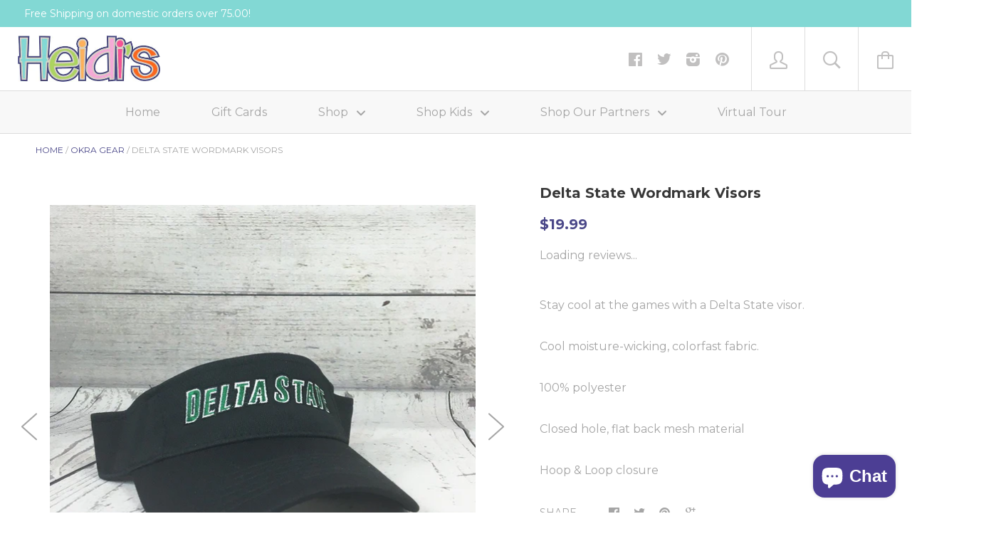

--- FILE ---
content_type: text/html; charset=utf-8
request_url: https://heidisonline.com/collections/okra-gear/products/delta-state-worldmark-visors
body_size: 39757
content:






<!doctype html>

<!--[if IE 8]><html class="no-js no-csscalc no-flexbox ie8"><![endif]-->
<!--[if IE 9 ]><html class="no-js csscalc no-flexbox ie9"><![endif]-->
<!--[if (gt IE 9)|!(IE)]><!--><html class="no-js csscalc flexbox"><!--<![endif]-->
  <head>
    <!-- Infinite Options by ShopPad -->
    <script>     
      window.Shoppad = window.Shoppad || {},     
        window.Shoppad.apps = window.Shoppad.apps || {},     
        window.Shoppad.apps.infiniteoptions = window.Shoppad.apps.infiniteoptions || {},     
        window.Shoppad.apps.infiniteoptions.addToCartButton = 'form[action="/cart/add"] .button--cart';
    </script>
    <!-- Infinite Options Fast Loading Script By ShopPad -->
    <script src="//d1liekpayvooaz.cloudfront.net/apps/customizery/customizery.js?shop=heidisonline.myshopify.com"></script>
    <meta charset="utf-8">
    <meta http-equiv="X-UA-Compatible" content="IE=edge,chrome=1">
    <meta name="viewport" content="width=device-width, initial-scale=1, maximum-scale=1">

    <title>
      Delta State Wordmark Visors &ndash; Heidisonline
    </title>

    
      <meta name="description" content="Stay cool at the games with a Delta State visor. Cool moisture-wicking, colorfast fabric. 100% polyester Closed hole, flat back mesh material Hoop &amp;amp; Loop closure">
    

    <link rel="canonical" href="https://heidisonline.com/products/delta-state-worldmark-visors">

    
    <link rel="preconnect" href="//cdn.shopify.com" crossorigin>
    <link rel="preconnect" href="//fonts.gstatic.com" crossorigin>

    
      <link rel="shortcut icon" href="//heidisonline.com/cdn/shop/t/3/assets/favicon.png?v=11293731746743862041462330542" type="image/png">
    

    <!-- /snippets/social-meta-tags.liquid -->


  <meta property="og:type" content="product">
  <meta property="og:title" content="Delta State Wordmark Visors">
  
    <meta property="og:image" content="http://heidisonline.com/cdn/shop/products/DSU-Visors_grande.jpg?v=1522875116">
    <meta property="og:image:secure_url" content="https://heidisonline.com/cdn/shop/products/DSU-Visors_grande.jpg?v=1522875116">
  
    <meta property="og:image" content="http://heidisonline.com/cdn/shop/products/DSU-Black-Visor_grande.jpg?v=1522875116">
    <meta property="og:image:secure_url" content="https://heidisonline.com/cdn/shop/products/DSU-Black-Visor_grande.jpg?v=1522875116">
  
    <meta property="og:image" content="http://heidisonline.com/cdn/shop/products/DSU-Green-Visor_grande.jpg?v=1522875116">
    <meta property="og:image:secure_url" content="https://heidisonline.com/cdn/shop/products/DSU-Green-Visor_grande.jpg?v=1522875116">
  
  <meta property="og:price:amount" content="19.99">
  <meta property="og:price:currency" content="USD">


  <meta property="og:description" content="Stay cool at the games with a Delta State visor. Cool moisture-wicking, colorfast fabric. 100% polyester Closed hole, flat back mesh material Hoop &amp;amp; Loop closure">

<meta property="og:url" content="https://heidisonline.com/products/delta-state-worldmark-visors">
<meta property="og:site_name" content="Heidisonline">





<meta name="twitter:card" content="summary">

  <meta name="twitter:title" content="Delta State Wordmark Visors">
  <meta name="twitter:description" content="Stay cool at the games with a Delta State visor.
Cool moisture-wicking, colorfast fabric.
100% polyester
Closed hole, flat back mesh material
Hoop &amp;amp; Loop closure">
  <meta name="twitter:image" content="https://heidisonline.com/cdn/shop/products/DSU-Visors_medium.jpg?v=1522875116">
  <meta name="twitter:image:width" content="240">
  <meta name="twitter:image:height" content="240">


    <script>window.performance && window.performance.mark && window.performance.mark('shopify.content_for_header.start');</script><meta name="google-site-verification" content="yxqNNzDuI07bNM8-TA6YaB22M-mIp0yv9mp0chMkR7I">
<meta name="facebook-domain-verification" content="o8on09nge5jhcqxp91ak8derbafz9p">
<meta id="shopify-digital-wallet" name="shopify-digital-wallet" content="/12683301/digital_wallets/dialog">
<meta name="shopify-checkout-api-token" content="6e54e4d655da4e9f8903debc625883a3">
<meta id="in-context-paypal-metadata" data-shop-id="12683301" data-venmo-supported="false" data-environment="production" data-locale="en_US" data-paypal-v4="true" data-currency="USD">
<link rel="alternate" type="application/json+oembed" href="https://heidisonline.com/products/delta-state-worldmark-visors.oembed">
<script async="async" src="/checkouts/internal/preloads.js?locale=en-US"></script>
<link rel="preconnect" href="https://shop.app" crossorigin="anonymous">
<script async="async" src="https://shop.app/checkouts/internal/preloads.js?locale=en-US&shop_id=12683301" crossorigin="anonymous"></script>
<script id="apple-pay-shop-capabilities" type="application/json">{"shopId":12683301,"countryCode":"US","currencyCode":"USD","merchantCapabilities":["supports3DS"],"merchantId":"gid:\/\/shopify\/Shop\/12683301","merchantName":"Heidisonline","requiredBillingContactFields":["postalAddress","email","phone"],"requiredShippingContactFields":["postalAddress","email","phone"],"shippingType":"shipping","supportedNetworks":["visa","masterCard","amex","discover","elo","jcb"],"total":{"type":"pending","label":"Heidisonline","amount":"1.00"},"shopifyPaymentsEnabled":true,"supportsSubscriptions":true}</script>
<script id="shopify-features" type="application/json">{"accessToken":"6e54e4d655da4e9f8903debc625883a3","betas":["rich-media-storefront-analytics"],"domain":"heidisonline.com","predictiveSearch":true,"shopId":12683301,"locale":"en"}</script>
<script>var Shopify = Shopify || {};
Shopify.shop = "heidisonline.myshopify.com";
Shopify.locale = "en";
Shopify.currency = {"active":"USD","rate":"1.0"};
Shopify.country = "US";
Shopify.theme = {"name":"Kagami","id":104403779,"schema_name":null,"schema_version":null,"theme_store_id":747,"role":"main"};
Shopify.theme.handle = "null";
Shopify.theme.style = {"id":null,"handle":null};
Shopify.cdnHost = "heidisonline.com/cdn";
Shopify.routes = Shopify.routes || {};
Shopify.routes.root = "/";</script>
<script type="module">!function(o){(o.Shopify=o.Shopify||{}).modules=!0}(window);</script>
<script>!function(o){function n(){var o=[];function n(){o.push(Array.prototype.slice.apply(arguments))}return n.q=o,n}var t=o.Shopify=o.Shopify||{};t.loadFeatures=n(),t.autoloadFeatures=n()}(window);</script>
<script>
  window.ShopifyPay = window.ShopifyPay || {};
  window.ShopifyPay.apiHost = "shop.app\/pay";
  window.ShopifyPay.redirectState = null;
</script>
<script id="shop-js-analytics" type="application/json">{"pageType":"product"}</script>
<script defer="defer" async type="module" src="//heidisonline.com/cdn/shopifycloud/shop-js/modules/v2/client.init-shop-cart-sync_C5BV16lS.en.esm.js"></script>
<script defer="defer" async type="module" src="//heidisonline.com/cdn/shopifycloud/shop-js/modules/v2/chunk.common_CygWptCX.esm.js"></script>
<script type="module">
  await import("//heidisonline.com/cdn/shopifycloud/shop-js/modules/v2/client.init-shop-cart-sync_C5BV16lS.en.esm.js");
await import("//heidisonline.com/cdn/shopifycloud/shop-js/modules/v2/chunk.common_CygWptCX.esm.js");

  window.Shopify.SignInWithShop?.initShopCartSync?.({"fedCMEnabled":true,"windoidEnabled":true});

</script>
<script>
  window.Shopify = window.Shopify || {};
  if (!window.Shopify.featureAssets) window.Shopify.featureAssets = {};
  window.Shopify.featureAssets['shop-js'] = {"shop-cart-sync":["modules/v2/client.shop-cart-sync_ZFArdW7E.en.esm.js","modules/v2/chunk.common_CygWptCX.esm.js"],"init-fed-cm":["modules/v2/client.init-fed-cm_CmiC4vf6.en.esm.js","modules/v2/chunk.common_CygWptCX.esm.js"],"shop-button":["modules/v2/client.shop-button_tlx5R9nI.en.esm.js","modules/v2/chunk.common_CygWptCX.esm.js"],"shop-cash-offers":["modules/v2/client.shop-cash-offers_DOA2yAJr.en.esm.js","modules/v2/chunk.common_CygWptCX.esm.js","modules/v2/chunk.modal_D71HUcav.esm.js"],"init-windoid":["modules/v2/client.init-windoid_sURxWdc1.en.esm.js","modules/v2/chunk.common_CygWptCX.esm.js"],"shop-toast-manager":["modules/v2/client.shop-toast-manager_ClPi3nE9.en.esm.js","modules/v2/chunk.common_CygWptCX.esm.js"],"init-shop-email-lookup-coordinator":["modules/v2/client.init-shop-email-lookup-coordinator_B8hsDcYM.en.esm.js","modules/v2/chunk.common_CygWptCX.esm.js"],"init-shop-cart-sync":["modules/v2/client.init-shop-cart-sync_C5BV16lS.en.esm.js","modules/v2/chunk.common_CygWptCX.esm.js"],"avatar":["modules/v2/client.avatar_BTnouDA3.en.esm.js"],"pay-button":["modules/v2/client.pay-button_FdsNuTd3.en.esm.js","modules/v2/chunk.common_CygWptCX.esm.js"],"init-customer-accounts":["modules/v2/client.init-customer-accounts_DxDtT_ad.en.esm.js","modules/v2/client.shop-login-button_C5VAVYt1.en.esm.js","modules/v2/chunk.common_CygWptCX.esm.js","modules/v2/chunk.modal_D71HUcav.esm.js"],"init-shop-for-new-customer-accounts":["modules/v2/client.init-shop-for-new-customer-accounts_ChsxoAhi.en.esm.js","modules/v2/client.shop-login-button_C5VAVYt1.en.esm.js","modules/v2/chunk.common_CygWptCX.esm.js","modules/v2/chunk.modal_D71HUcav.esm.js"],"shop-login-button":["modules/v2/client.shop-login-button_C5VAVYt1.en.esm.js","modules/v2/chunk.common_CygWptCX.esm.js","modules/v2/chunk.modal_D71HUcav.esm.js"],"init-customer-accounts-sign-up":["modules/v2/client.init-customer-accounts-sign-up_CPSyQ0Tj.en.esm.js","modules/v2/client.shop-login-button_C5VAVYt1.en.esm.js","modules/v2/chunk.common_CygWptCX.esm.js","modules/v2/chunk.modal_D71HUcav.esm.js"],"shop-follow-button":["modules/v2/client.shop-follow-button_Cva4Ekp9.en.esm.js","modules/v2/chunk.common_CygWptCX.esm.js","modules/v2/chunk.modal_D71HUcav.esm.js"],"checkout-modal":["modules/v2/client.checkout-modal_BPM8l0SH.en.esm.js","modules/v2/chunk.common_CygWptCX.esm.js","modules/v2/chunk.modal_D71HUcav.esm.js"],"lead-capture":["modules/v2/client.lead-capture_Bi8yE_yS.en.esm.js","modules/v2/chunk.common_CygWptCX.esm.js","modules/v2/chunk.modal_D71HUcav.esm.js"],"shop-login":["modules/v2/client.shop-login_D6lNrXab.en.esm.js","modules/v2/chunk.common_CygWptCX.esm.js","modules/v2/chunk.modal_D71HUcav.esm.js"],"payment-terms":["modules/v2/client.payment-terms_CZxnsJam.en.esm.js","modules/v2/chunk.common_CygWptCX.esm.js","modules/v2/chunk.modal_D71HUcav.esm.js"]};
</script>
<script>(function() {
  var isLoaded = false;
  function asyncLoad() {
    if (isLoaded) return;
    isLoaded = true;
    var urls = ["\/\/d1liekpayvooaz.cloudfront.net\/apps\/customizery\/customizery.js?shop=heidisonline.myshopify.com","https:\/\/a.mailmunch.co\/widgets\/site-643910-a3c9a2f3111fed0b8386773b90d77ab1f2bc689a.js?shop=heidisonline.myshopify.com","https:\/\/chimpstatic.com\/mcjs-connected\/js\/users\/2944aed461ae5e2ff2c2d6104\/f2ab9eed1547be9b3c631ea21.js?shop=heidisonline.myshopify.com","\/\/cdn.shopify.com\/proxy\/45b9cc1f59799729a44f2f047d4a8b9b413a86dcf8f6aa2c76b66f7647f38a88\/static.cdn.printful.com\/static\/js\/external\/shopify-product-customizer.js?v=0.28\u0026shop=heidisonline.myshopify.com\u0026sp-cache-control=cHVibGljLCBtYXgtYWdlPTkwMA"];
    for (var i = 0; i < urls.length; i++) {
      var s = document.createElement('script');
      s.type = 'text/javascript';
      s.async = true;
      s.src = urls[i];
      var x = document.getElementsByTagName('script')[0];
      x.parentNode.insertBefore(s, x);
    }
  };
  if(window.attachEvent) {
    window.attachEvent('onload', asyncLoad);
  } else {
    window.addEventListener('load', asyncLoad, false);
  }
})();</script>
<script id="__st">var __st={"a":12683301,"offset":-21600,"reqid":"64c8f444-4e5a-46c6-a6aa-be530592b2e2-1768772755","pageurl":"heidisonline.com\/collections\/okra-gear\/products\/delta-state-worldmark-visors","u":"87c2df75ea5e","p":"product","rtyp":"product","rid":7614563651};</script>
<script>window.ShopifyPaypalV4VisibilityTracking = true;</script>
<script id="captcha-bootstrap">!function(){'use strict';const t='contact',e='account',n='new_comment',o=[[t,t],['blogs',n],['comments',n],[t,'customer']],c=[[e,'customer_login'],[e,'guest_login'],[e,'recover_customer_password'],[e,'create_customer']],r=t=>t.map((([t,e])=>`form[action*='/${t}']:not([data-nocaptcha='true']) input[name='form_type'][value='${e}']`)).join(','),a=t=>()=>t?[...document.querySelectorAll(t)].map((t=>t.form)):[];function s(){const t=[...o],e=r(t);return a(e)}const i='password',u='form_key',d=['recaptcha-v3-token','g-recaptcha-response','h-captcha-response',i],f=()=>{try{return window.sessionStorage}catch{return}},m='__shopify_v',_=t=>t.elements[u];function p(t,e,n=!1){try{const o=window.sessionStorage,c=JSON.parse(o.getItem(e)),{data:r}=function(t){const{data:e,action:n}=t;return t[m]||n?{data:e,action:n}:{data:t,action:n}}(c);for(const[e,n]of Object.entries(r))t.elements[e]&&(t.elements[e].value=n);n&&o.removeItem(e)}catch(o){console.error('form repopulation failed',{error:o})}}const l='form_type',E='cptcha';function T(t){t.dataset[E]=!0}const w=window,h=w.document,L='Shopify',v='ce_forms',y='captcha';let A=!1;((t,e)=>{const n=(g='f06e6c50-85a8-45c8-87d0-21a2b65856fe',I='https://cdn.shopify.com/shopifycloud/storefront-forms-hcaptcha/ce_storefront_forms_captcha_hcaptcha.v1.5.2.iife.js',D={infoText:'Protected by hCaptcha',privacyText:'Privacy',termsText:'Terms'},(t,e,n)=>{const o=w[L][v],c=o.bindForm;if(c)return c(t,g,e,D).then(n);var r;o.q.push([[t,g,e,D],n]),r=I,A||(h.body.append(Object.assign(h.createElement('script'),{id:'captcha-provider',async:!0,src:r})),A=!0)});var g,I,D;w[L]=w[L]||{},w[L][v]=w[L][v]||{},w[L][v].q=[],w[L][y]=w[L][y]||{},w[L][y].protect=function(t,e){n(t,void 0,e),T(t)},Object.freeze(w[L][y]),function(t,e,n,w,h,L){const[v,y,A,g]=function(t,e,n){const i=e?o:[],u=t?c:[],d=[...i,...u],f=r(d),m=r(i),_=r(d.filter((([t,e])=>n.includes(e))));return[a(f),a(m),a(_),s()]}(w,h,L),I=t=>{const e=t.target;return e instanceof HTMLFormElement?e:e&&e.form},D=t=>v().includes(t);t.addEventListener('submit',(t=>{const e=I(t);if(!e)return;const n=D(e)&&!e.dataset.hcaptchaBound&&!e.dataset.recaptchaBound,o=_(e),c=g().includes(e)&&(!o||!o.value);(n||c)&&t.preventDefault(),c&&!n&&(function(t){try{if(!f())return;!function(t){const e=f();if(!e)return;const n=_(t);if(!n)return;const o=n.value;o&&e.removeItem(o)}(t);const e=Array.from(Array(32),(()=>Math.random().toString(36)[2])).join('');!function(t,e){_(t)||t.append(Object.assign(document.createElement('input'),{type:'hidden',name:u})),t.elements[u].value=e}(t,e),function(t,e){const n=f();if(!n)return;const o=[...t.querySelectorAll(`input[type='${i}']`)].map((({name:t})=>t)),c=[...d,...o],r={};for(const[a,s]of new FormData(t).entries())c.includes(a)||(r[a]=s);n.setItem(e,JSON.stringify({[m]:1,action:t.action,data:r}))}(t,e)}catch(e){console.error('failed to persist form',e)}}(e),e.submit())}));const S=(t,e)=>{t&&!t.dataset[E]&&(n(t,e.some((e=>e===t))),T(t))};for(const o of['focusin','change'])t.addEventListener(o,(t=>{const e=I(t);D(e)&&S(e,y())}));const B=e.get('form_key'),M=e.get(l),P=B&&M;t.addEventListener('DOMContentLoaded',(()=>{const t=y();if(P)for(const e of t)e.elements[l].value===M&&p(e,B);[...new Set([...A(),...v().filter((t=>'true'===t.dataset.shopifyCaptcha))])].forEach((e=>S(e,t)))}))}(h,new URLSearchParams(w.location.search),n,t,e,['guest_login'])})(!0,!0)}();</script>
<script integrity="sha256-4kQ18oKyAcykRKYeNunJcIwy7WH5gtpwJnB7kiuLZ1E=" data-source-attribution="shopify.loadfeatures" defer="defer" src="//heidisonline.com/cdn/shopifycloud/storefront/assets/storefront/load_feature-a0a9edcb.js" crossorigin="anonymous"></script>
<script crossorigin="anonymous" defer="defer" src="//heidisonline.com/cdn/shopifycloud/storefront/assets/shopify_pay/storefront-65b4c6d7.js?v=20250812"></script>
<script data-source-attribution="shopify.dynamic_checkout.dynamic.init">var Shopify=Shopify||{};Shopify.PaymentButton=Shopify.PaymentButton||{isStorefrontPortableWallets:!0,init:function(){window.Shopify.PaymentButton.init=function(){};var t=document.createElement("script");t.src="https://heidisonline.com/cdn/shopifycloud/portable-wallets/latest/portable-wallets.en.js",t.type="module",document.head.appendChild(t)}};
</script>
<script data-source-attribution="shopify.dynamic_checkout.buyer_consent">
  function portableWalletsHideBuyerConsent(e){var t=document.getElementById("shopify-buyer-consent"),n=document.getElementById("shopify-subscription-policy-button");t&&n&&(t.classList.add("hidden"),t.setAttribute("aria-hidden","true"),n.removeEventListener("click",e))}function portableWalletsShowBuyerConsent(e){var t=document.getElementById("shopify-buyer-consent"),n=document.getElementById("shopify-subscription-policy-button");t&&n&&(t.classList.remove("hidden"),t.removeAttribute("aria-hidden"),n.addEventListener("click",e))}window.Shopify?.PaymentButton&&(window.Shopify.PaymentButton.hideBuyerConsent=portableWalletsHideBuyerConsent,window.Shopify.PaymentButton.showBuyerConsent=portableWalletsShowBuyerConsent);
</script>
<script data-source-attribution="shopify.dynamic_checkout.cart.bootstrap">document.addEventListener("DOMContentLoaded",(function(){function t(){return document.querySelector("shopify-accelerated-checkout-cart, shopify-accelerated-checkout")}if(t())Shopify.PaymentButton.init();else{new MutationObserver((function(e,n){t()&&(Shopify.PaymentButton.init(),n.disconnect())})).observe(document.body,{childList:!0,subtree:!0})}}));
</script>
<script id='scb4127' type='text/javascript' async='' src='https://heidisonline.com/cdn/shopifycloud/privacy-banner/storefront-banner.js'></script><link id="shopify-accelerated-checkout-styles" rel="stylesheet" media="screen" href="https://heidisonline.com/cdn/shopifycloud/portable-wallets/latest/accelerated-checkout-backwards-compat.css" crossorigin="anonymous">
<style id="shopify-accelerated-checkout-cart">
        #shopify-buyer-consent {
  margin-top: 1em;
  display: inline-block;
  width: 100%;
}

#shopify-buyer-consent.hidden {
  display: none;
}

#shopify-subscription-policy-button {
  background: none;
  border: none;
  padding: 0;
  text-decoration: underline;
  font-size: inherit;
  cursor: pointer;
}

#shopify-subscription-policy-button::before {
  box-shadow: none;
}

      </style>

<script>window.performance && window.performance.mark && window.performance.mark('shopify.content_for_header.end');</script>

    












  
  

  <link href="//fonts.googleapis.com/css?family=Montserrat:700|Montserrat:400,700|Montserrat:700|Montserrat:400" rel="stylesheet" type="text/css" media="all" />


    <link href="//heidisonline.com/cdn/shop/t/3/assets/theme.scss.css?v=141029459282795182681764693701" rel="stylesheet" type="text/css" media="all">

    <script src="//ajax.googleapis.com/ajax/libs/jquery/1.11.2/jquery.min.js" type="text/javascript"></script>
    <script src="//heidisonline.com/cdn/shop/t/3/assets/modernizr.min.js?v=49324269006298684391462329007" type="text/javascript"></script>

    <!--[if IE 8]>
      

      <script src="//heidisonline.com/cdn/shop/t/3/assets/polyfills-ie8.js?v=9403166363672777301462329007" type="text/javascript"></script>
      <script src="//heidisonline.com/cdn/shop/t/3/assets/respond.min.js?v=93990193852539669651462329008" type="text/javascript"></script>
      <link href="//heidisonline.com/cdn/shop/t/3/assets/respond-proxy.html" id="respond-proxy" rel="respond-proxy">
      <link href="//heidisonline.com/search?q=c3df9b342cadf1717a71cca2d5cfb984" id="respond-redirect" rel="respond-redirect">
      <script src="//heidisonline.com/search?q=c3df9b342cadf1717a71cca2d5cfb984" type="text/javascript"></script>
    <![endif]-->

    <!--[if IE 9]>
      <script src="//heidisonline.com/cdn/shop/t/3/assets/polyfills-ie9.js?v=13323424119256795791462329007" type="text/javascript"></script>
    <![endif]-->

    <script>
      // This allow to solve a CRAZY bug in IE8/9 that prevents any JS to be executed if it contains the "console.log"...
      if(!window.console) {
        console = {};
        console.log = function() {};
      }

      // This allows to expose several variables to the global scope, to be used in scripts
      window.shop = {
        template: "product",
        currentPage: 1,
        customerIsLogged: false,
        shopCurrency: "USD",
        moneyFormat: "${{amount}}",
        moneyWithCurrencyFormat: "${{amount}} USD",
        collectionSortBy: "best-selling"
      };

      window.features = {
        autocompletionEnabled: true,
        searchMode: "products"
      };
    </script>
  <script type="text/javascript">
  //BOOSTER APPS COMMON JS CODE
  window.BoosterApps = window.BoosterApps || {};
  window.BoosterApps.common = window.BoosterApps.common || {};
  window.BoosterApps.common.shop = {
    permanent_domain: 'heidisonline.myshopify.com',
    currency: "USD",
    money_format: "${{amount}}",
    id: 12683301
  };
  
  window.BoosterApps.common.template = 'product';
  window.BoosterApps.common.cart = {"note":null,"attributes":{},"original_total_price":0,"total_price":0,"total_discount":0,"total_weight":0.0,"item_count":0,"items":[],"requires_shipping":false,"currency":"USD","items_subtotal_price":0,"cart_level_discount_applications":[],"checkout_charge_amount":0};
  window.BoosterApps.common.apps = null;
  window.BoosterApps.cs_app_url = "/apps/ba_fb_app";
  
    if (window.BoosterApps.common.template == 'product'){
      window.BoosterApps.common.product = {id: 7614563651, price: 1999, handle: 'delta-state-worldmark-visors', available: true };
    }
  
</script>
<script src="//heidisonline.com/cdn/shop/t/3/assets/booster.js?v=82401692992644938691578615983" type="text/javascript"></script>
    <script>
      // Create "window.Shoppad.apps.infiniteoptions" object if it doesn't already exist
      "Shoppad.apps.infiniteoptions".split(".").reduce(function(o, x) { if (!o[x]) {o[x] ={};} return o[x] }, window);

      // Define beforeReady callback
      window.Shoppad.apps.infiniteoptions.beforeReady = function(subscribe) {
        subscribe('appLoad', function(event) {
          Shoppad.$('.spb-productoptionswatchwrapper').contents().filter(function() {
            return this.nodeType == 3;
          }).wrap('<span class="spb-swatchtooltip"></span>');
        });
      };
    </script>
  <link href="//heidisonline.com/cdn/shop/t/3/assets/scm-product-label.css?v=95633009392731982401684197030" rel="stylesheet" type="text/css" media="all" />


    <script>
        if ((typeof SECOMAPP) == 'undefined') {
            var SECOMAPP = {};
        }

        if ((typeof SECOMAPP.pl) == 'undefined') {
            SECOMAPP.pl = {};
        }

        

        

        
        

        

        

        SECOMAPP.page = 'product';
        SECOMAPP.pl.product = {
            id: 7614563651,
        published_at: "2016-07-20 09:28:00 -0500",
            price: 1999,  
        tags: ["Collegiate","Delta State","Delta State Hats","Visors"], 
        variants: [  {
            id: 24078483331,
            price: 1999  ,
            inventory_quantity: 5  ,
            inventory_management: 'shopify'  ,
            weight: 73  ,
            sku: '3234'  } ,
             {
            id: 31413192917103,
            price: 1999  ,
            inventory_quantity: 5  ,
            inventory_management: 'shopify'  ,
            weight: 73  ,
            sku: '3235'  } ,
             {
            id: 24078483395,
            price: 1999  ,
            inventory_quantity: 2  ,
            inventory_management: 'shopify'  ,
            weight: 73  ,
            sku: '2122'  } ,
             {
            id: 24078483459,
            price: 1999  ,
            inventory_quantity: 4  ,
            inventory_management: 'shopify'  ,
            weight: 73  ,
            sku: '2119'  } 
            
        ],
            collections: [  465535926594,  478200791362,  478207279426,  241240131,  ]
        };
    </script>


    
         <script src="//heidisonline.com/cdn/shop/t/3/assets/scm-product-label.js?v=170660601877721993281684197530" type="text/javascript"></script>
    

<!--Product-Label script. Don't modify or delete-->
<script>
    ;(function() {
        var pushState = history.pushState;
        var replaceState = history.replaceState;

        history.pushState = function() {
            pushState.apply(history, arguments);
            window.dispatchEvent(new Event('pushstate'));
            window.dispatchEvent(new Event('locationchange'));
        };

        history.replaceState = function() {
            replaceState.apply(history, arguments);
            window.dispatchEvent(new Event('replacestate'));
            window.dispatchEvent(new Event('locationchange'));
        };

        window.addEventListener('popstate', function() {
            window.dispatchEvent(new Event('locationchange'))
        });
    })();
    window.addEventListener('locationchange', function(){
        setTimeout(function(){
            if (typeof SECOMAPP !== "undefined" && typeof SECOMAPP.pl !== "undefined") {
                SECOMAPP.pl.labelCollections(true);
                var queryString = window.location.search;
                var urlParams = new URLSearchParams(queryString);
                var variant = urlParams.get('variant');
                SECOMAPP.pl.showLabel(variant );
            }
        },1000);
    })
    const checkDone = setInterval(function(){
        if (document.readyState === "complete") {
            clearInterval(checkDone)
            setTimeout(function(){
                if (typeof SECOMAPP !== "undefined" && typeof SECOMAPP.pl !== "undefined") {
                    SECOMAPP.pl.labelCollections(true);
                }
            },1000);
        }
    }, 1500);
</script>
<!--Product-Label script. Don't modify or delete-->

                      <script src="//heidisonline.com/cdn/shop/t/3/assets/bss-file-configdata.js?v=17174790909863255171697661140" type="text/javascript"></script> <script src="//heidisonline.com/cdn/shop/t/3/assets/bss-file-configdata-banner.js?v=151034973688681356691684197803" type="text/javascript"></script> <script src="//heidisonline.com/cdn/shop/t/3/assets/bss-file-configdata-popup.js?v=173992696638277510541684197804" type="text/javascript"></script><script>
                if (typeof BSS_PL == 'undefined') {
                    var BSS_PL = {};
                }
                var bssPlApiServer = "https://product-labels-pro.bsscommerce.com";
                BSS_PL.customerTags = 'null';
                BSS_PL.customerId = 'null';
                BSS_PL.configData = configDatas;
                BSS_PL.configDataBanner = configDataBanners ? configDataBanners : [];
                BSS_PL.configDataPopup = configDataPopups ? configDataPopups : [];
                BSS_PL.storeId = 34605;
                BSS_PL.currentPlan = "five_usd";
                BSS_PL.storeIdCustomOld = "10678";
                BSS_PL.storeIdOldWIthPriority = "12200";
                BSS_PL.apiServerProduction = "https://product-labels-pro.bsscommerce.com";
                
                BSS_PL.integration = {"laiReview":{"status":0,"config":[]}}
                </script>
            <style>
.homepage-slideshow .slick-slide .bss_pl_img {
    visibility: hidden !important;
}
</style>
                        <!-- BEGIN app block: shopify://apps/ta-labels-badges/blocks/bss-pl-config-data/91bfe765-b604-49a1-805e-3599fa600b24 --><script
    id='bss-pl-config-data'
>
	let TAE_StoreId = "34605";
	if (typeof BSS_PL == 'undefined' || TAE_StoreId !== "") {
  		var BSS_PL = {};
		BSS_PL.storeId = 34605;
		BSS_PL.currentPlan = "five_usd";
		BSS_PL.apiServerProduction = "https://product-labels.tech-arms.io";
		BSS_PL.publicAccessToken = "ce5cc64b2922a2801214328abd8111a4";
		BSS_PL.customerTags = "null";
		BSS_PL.customerId = "null";
		BSS_PL.storeIdCustomOld = 10678;
		BSS_PL.storeIdOldWIthPriority = 12200;
		BSS_PL.storeIdOptimizeAppendLabel = 59637
		BSS_PL.optimizeCodeIds = null; 
		BSS_PL.extendedFeatureIds = null;
		BSS_PL.integration = {"laiReview":{"status":0,"config":[]}};
		BSS_PL.settingsData  = {};
		BSS_PL.configProductMetafields = [];
		BSS_PL.configVariantMetafields = [];
		
		BSS_PL.configData = [].concat({"id":80463,"name":"More Colors","priority":0,"enable_priority":0,"enable":1,"pages":"1,2,3,4,7","related_product_tag":null,"first_image_tags":null,"img_url":"","public_img_url":"","position":0,"apply":0,"product_type":0,"exclude_products":6,"collection_image_type":0,"product":"10118169395522,9715367084354,10050084110658,9715378585922,10050086797634,9715411222850,9715393167682,10050082373954,10049475608898,8660233519426,8660244693314,9715372982594,10050087715138,8660708065602,8660280410434,8660267729218,1368981340271,9735517176130,9735553286466,9735550173506,9735558070594,10003376111938,8877439582530,8877577273666,9735568818498,9735562461506,9735586513218,9735404945730,9735417397570,1368992481391,9326170931522,8877418643778,8877603979586,8877535822146,8877387448642,7045416452207,8660297613634,8660292370754,8321404010818,8321390379330,8321421050178,8321436156226,8321426686274,8321454866754,8321414037826,8321464697154,8877572227394,8877582385474,8877585334594,8877687505218,9332692648258,9332699726146,8229592793410,8229593612610,8229587943746,8229606457666,8229612355906,6970598326383,6970601111663,6970597539951,6970595803247,6970602061935,8229595906370,6970790346863,3944496562287,3944496791663,6970566017135,6970570702959,6970572177519,6970577780847,6970576273519,6970409943151,6970434191471,6970556711023,6970551599215,9426157338946,9426180079938,9426169233730,9426164711746,9426174804290","variant":"","collection":"","exclude_product_ids":"","collection_image":"","inventory":0,"tags":"","excludeTags":"","vendors":"","from_price":null,"to_price":null,"domain_id":34605,"locations":"","enable_allowed_countries":false,"locales":"","enable_allowed_locales":false,"enable_visibility_date":false,"from_date":null,"to_date":null,"enable_discount_range":0,"discount_type":1,"discount_from":null,"discount_to":null,"label_text":"More%20Colors%20Available%20","label_text_color":"#454883","label_text_background_color":{"type":"hex","value":"#6bd0d5ff"},"label_text_font_size":12,"label_text_no_image":1,"label_text_in_stock":"In Stock","label_text_out_stock":"Sold out","label_shadow":{"blur":"0","h_offset":0,"v_offset":0},"label_opacity":100,"topBottom_padding":4,"border_radius":"0px 0px 0px 0px","border_style":"none","border_size":"0","border_color":"#000000","label_shadow_color":"#808080","label_text_style":0,"label_text_font_family":null,"label_text_font_url":null,"customer_label_preview_image":"/static/adminhtml/images/sample.jpg","label_preview_image":"https://cdn.shopify.com/s/files/1/1268/3301/files/sweatshirt-golden-pecan.png?v=1761532016","label_text_enable":1,"customer_tags":"","exclude_customer_tags":"","customer_type":"allcustomers","exclude_customers":"all_customer_tags","label_on_image":"2","label_type":1,"badge_type":0,"custom_selector":null,"margin_top":100,"margin_bottom":0,"mobile_height_label":7,"mobile_width_label":60,"mobile_font_size_label":12,"emoji":null,"emoji_position":null,"transparent_background":"0","custom_page":null,"check_custom_page":false,"include_custom_page":null,"check_include_custom_page":false,"margin_left":26,"instock":null,"price_range_from":null,"price_range_to":null,"enable_price_range":0,"enable_product_publish":0,"customer_selected_product":null,"selected_product":null,"product_publish_from":null,"product_publish_to":null,"enable_countdown_timer":0,"option_format_countdown":0,"countdown_time":null,"option_end_countdown":null,"start_day_countdown":null,"countdown_type":1,"countdown_daily_from_time":null,"countdown_daily_to_time":null,"countdown_interval_start_time":null,"countdown_interval_length":null,"countdown_interval_break_length":null,"public_url_s3":"","enable_visibility_period":0,"visibility_period":1,"createdAt":"2023-05-16T00:56:36.000Z","customer_ids":"","exclude_customer_ids":"","angle":0,"toolTipText":"","label_shape":"rectangle","label_shape_type":1,"mobile_fixed_percent_label":"percentage","desktop_width_label":60,"desktop_height_label":7,"desktop_fixed_percent_label":"percentage","mobile_position":0,"desktop_label_unlimited_top":93,"desktop_label_unlimited_left":26,"mobile_label_unlimited_top":93,"mobile_label_unlimited_left":26,"mobile_margin_top":100,"mobile_margin_left":20,"mobile_config_label_enable":null,"mobile_default_config":1,"mobile_margin_bottom":0,"enable_fixed_time":0,"fixed_time":null,"statusLabelHoverText":0,"labelHoverTextLink":{"url":"","is_open_in_newtab":true},"labelAltText":"","statusLabelAltText":0,"enable_badge_stock":0,"badge_stock_style":1,"badge_stock_config":null,"enable_multi_badge":0,"animation_type":0,"animation_duration":2,"animation_repeat_option":0,"animation_repeat":0,"desktop_show_badges":1,"mobile_show_badges":1,"desktop_show_labels":1,"mobile_show_labels":1,"label_text_unlimited_stock":"Unlimited Stock","img_plan_id":0,"label_badge_type":"text","deletedAt":null,"desktop_lock_aspect_ratio":false,"mobile_lock_aspect_ratio":false,"img_aspect_ratio":1,"preview_board_width":398,"preview_board_height":398,"set_size_on_mobile":true,"set_position_on_mobile":true,"set_margin_on_mobile":true,"from_stock":0,"to_stock":0,"condition_product_title":"{\"enable\":false,\"type\":1,\"content\":\"\"}","conditions_apply_type":"{\"discount\":1,\"price\":1,\"inventory\":1}","public_font_url":null,"font_size_ratio":null,"group_ids":null,"metafields":"{\"valueProductMetafield\":[],\"valueVariantMetafield\":[],\"matching_type\":1,\"metafield_type\":1}","no_ratio_height":false,"updatedAt":"2025-10-27T02:39:34.000Z","multipleBadge":null,"translations":[],"label_id":80463,"label_text_id":80463,"bg_style":"solid"},{"id":80462,"name":"Mandatory","priority":0,"enable_priority":0,"enable":1,"pages":"1,2,3,4,7","related_product_tag":null,"first_image_tags":null,"img_url":"","public_img_url":"","position":0,"apply":0,"product_type":0,"exclude_products":6,"collection_image_type":0,"product":"10049447919938,10050070020418,10050083193154,7045419040879,10003370705218,10003337183554,10003392790850,10003392594242,8321550451010","variant":"","collection":"","exclude_product_ids":"","collection_image":"","inventory":0,"tags":"","excludeTags":"","vendors":"","from_price":null,"to_price":null,"domain_id":34605,"locations":"","enable_allowed_countries":false,"locales":"","enable_allowed_locales":false,"enable_visibility_date":false,"from_date":null,"to_date":null,"enable_discount_range":0,"discount_type":1,"discount_from":null,"discount_to":null,"label_text":"Mandatory","label_text_color":"#ffffff","label_text_background_color":{"type":"hex","value":"#575d95ff"},"label_text_font_size":16,"label_text_no_image":1,"label_text_in_stock":"In Stock","label_text_out_stock":"Sold out","label_shadow":{"blur":"0","h_offset":0,"v_offset":0},"label_opacity":100,"topBottom_padding":4,"border_radius":"0px 0px 0px 0px","border_style":"none","border_size":"0","border_color":"#000000","label_shadow_color":"#808080","label_text_style":0,"label_text_font_family":"DM Sans","label_text_font_url":null,"customer_label_preview_image":"https://cdn.shopify.com/s/files/1/1268/3301/files/NKBQ5231-Game-Royal.jpg?v=1684190726","label_preview_image":"https://cdn.shopify.com/s/files/1/1268/3301/files/ST350-TRUE-ROYAL.png?v=1756506541","label_text_enable":1,"customer_tags":"","exclude_customer_tags":"","customer_type":"allcustomers","exclude_customers":"all_customer_tags","label_on_image":"2","label_type":1,"badge_type":0,"custom_selector":null,"margin_top":0,"margin_bottom":0,"mobile_height_label":7,"mobile_width_label":60,"mobile_font_size_label":17,"emoji":null,"emoji_position":null,"transparent_background":null,"custom_page":null,"check_custom_page":false,"include_custom_page":null,"check_include_custom_page":false,"margin_left":19,"instock":null,"price_range_from":null,"price_range_to":null,"enable_price_range":0,"enable_product_publish":0,"customer_selected_product":null,"selected_product":null,"product_publish_from":null,"product_publish_to":null,"enable_countdown_timer":0,"option_format_countdown":0,"countdown_time":null,"option_end_countdown":null,"start_day_countdown":null,"countdown_type":1,"countdown_daily_from_time":null,"countdown_daily_to_time":null,"countdown_interval_start_time":null,"countdown_interval_length":null,"countdown_interval_break_length":null,"public_url_s3":"","enable_visibility_period":0,"visibility_period":1,"createdAt":"2023-05-16T00:49:20.000Z","customer_ids":"","exclude_customer_ids":"","angle":0,"toolTipText":"","label_shape":"rectangle","label_shape_type":1,"mobile_fixed_percent_label":"percentage","desktop_width_label":60,"desktop_height_label":7,"desktop_fixed_percent_label":"percentage","mobile_position":0,"desktop_label_unlimited_top":0,"desktop_label_unlimited_left":19,"mobile_label_unlimited_top":0,"mobile_label_unlimited_left":19,"mobile_margin_top":0,"mobile_margin_left":20,"mobile_config_label_enable":null,"mobile_default_config":1,"mobile_margin_bottom":0,"enable_fixed_time":0,"fixed_time":null,"statusLabelHoverText":0,"labelHoverTextLink":{"url":"","is_open_in_newtab":true},"labelAltText":"","statusLabelAltText":0,"enable_badge_stock":0,"badge_stock_style":1,"badge_stock_config":null,"enable_multi_badge":0,"animation_type":0,"animation_duration":2,"animation_repeat_option":0,"animation_repeat":0,"desktop_show_badges":1,"mobile_show_badges":1,"desktop_show_labels":1,"mobile_show_labels":1,"label_text_unlimited_stock":"Unlimited Stock","img_plan_id":0,"label_badge_type":"text","deletedAt":null,"desktop_lock_aspect_ratio":false,"mobile_lock_aspect_ratio":false,"img_aspect_ratio":1,"preview_board_width":440,"preview_board_height":440,"set_size_on_mobile":true,"set_position_on_mobile":true,"set_margin_on_mobile":true,"from_stock":0,"to_stock":0,"condition_product_title":"{\"enable\":false,\"type\":1,\"content\":\"\"}","conditions_apply_type":"{\"discount\":1,\"price\":1,\"inventory\":1}","public_font_url":null,"font_size_ratio":null,"group_ids":null,"metafields":"{\"valueProductMetafield\":[],\"valueVariantMetafield\":[],\"matching_type\":1,\"metafield_type\":1}","no_ratio_height":false,"updatedAt":"2025-09-03T20:16:52.000Z","multipleBadge":null,"translations":[],"label_id":80462,"label_text_id":80462,"bg_style":"solid"},);

		
		BSS_PL.configDataBanner = [].concat();

		
		BSS_PL.configDataPopup = [].concat();

		
		BSS_PL.configDataLabelGroup = [].concat();
		
		
		BSS_PL.collectionID = ``;
		BSS_PL.collectionHandle = ``;
		BSS_PL.collectionTitle = ``;

		
		BSS_PL.conditionConfigData = [].concat();
	}
</script>




<style>
    
    

</style>

<script>
    function bssLoadScripts(src, callback, isDefer = false) {
        const scriptTag = document.createElement('script');
        document.head.appendChild(scriptTag);
        scriptTag.src = src;
        if (isDefer) {
            scriptTag.defer = true;
        } else {
            scriptTag.async = true;
        }
        if (callback) {
            scriptTag.addEventListener('load', function () {
                callback();
            });
        }
    }
    const scriptUrls = [
        "https://cdn.shopify.com/extensions/019bc4fb-09b1-7c2a-aaf4-8025e33c8448/product-label-557/assets/bss-pl-init-helper.js",
        "https://cdn.shopify.com/extensions/019bc4fb-09b1-7c2a-aaf4-8025e33c8448/product-label-557/assets/bss-pl-init-config-run-scripts.js",
    ];
    Promise.all(scriptUrls.map((script) => new Promise((resolve) => bssLoadScripts(script, resolve)))).then((res) => {
        console.log('BSS scripts loaded');
        window.bssScriptsLoaded = true;
    });

	function bssInitScripts() {
		if (BSS_PL.configData.length) {
			const enabledFeature = [
				{ type: 1, script: "https://cdn.shopify.com/extensions/019bc4fb-09b1-7c2a-aaf4-8025e33c8448/product-label-557/assets/bss-pl-init-for-label.js" },
				{ type: 2, badge: [0, 7, 8], script: "https://cdn.shopify.com/extensions/019bc4fb-09b1-7c2a-aaf4-8025e33c8448/product-label-557/assets/bss-pl-init-for-badge-product-name.js" },
				{ type: 2, badge: [1, 11], script: "https://cdn.shopify.com/extensions/019bc4fb-09b1-7c2a-aaf4-8025e33c8448/product-label-557/assets/bss-pl-init-for-badge-product-image.js" },
				{ type: 2, badge: 2, script: "https://cdn.shopify.com/extensions/019bc4fb-09b1-7c2a-aaf4-8025e33c8448/product-label-557/assets/bss-pl-init-for-badge-custom-selector.js" },
				{ type: 2, badge: [3, 9, 10], script: "https://cdn.shopify.com/extensions/019bc4fb-09b1-7c2a-aaf4-8025e33c8448/product-label-557/assets/bss-pl-init-for-badge-price.js" },
				{ type: 2, badge: 4, script: "https://cdn.shopify.com/extensions/019bc4fb-09b1-7c2a-aaf4-8025e33c8448/product-label-557/assets/bss-pl-init-for-badge-add-to-cart-btn.js" },
				{ type: 2, badge: 5, script: "https://cdn.shopify.com/extensions/019bc4fb-09b1-7c2a-aaf4-8025e33c8448/product-label-557/assets/bss-pl-init-for-badge-quantity-box.js" },
				{ type: 2, badge: 6, script: "https://cdn.shopify.com/extensions/019bc4fb-09b1-7c2a-aaf4-8025e33c8448/product-label-557/assets/bss-pl-init-for-badge-buy-it-now-btn.js" }
			]
				.filter(({ type, badge }) => BSS_PL.configData.some(item => item.label_type === type && (badge === undefined || (Array.isArray(badge) ? badge.includes(item.badge_type) : item.badge_type === badge))) || (type === 1 && BSS_PL.configDataLabelGroup && BSS_PL.configDataLabelGroup.length))
				.map(({ script }) => script);
				
            enabledFeature.forEach((src) => bssLoadScripts(src));

            if (enabledFeature.length) {
                const src = "https://cdn.shopify.com/extensions/019bc4fb-09b1-7c2a-aaf4-8025e33c8448/product-label-557/assets/bss-product-label-js.js";
                bssLoadScripts(src);
            }
        }

        if (BSS_PL.configDataBanner && BSS_PL.configDataBanner.length) {
            const src = "https://cdn.shopify.com/extensions/019bc4fb-09b1-7c2a-aaf4-8025e33c8448/product-label-557/assets/bss-product-label-banner.js";
            bssLoadScripts(src);
        }

        if (BSS_PL.configDataPopup && BSS_PL.configDataPopup.length) {
            const src = "https://cdn.shopify.com/extensions/019bc4fb-09b1-7c2a-aaf4-8025e33c8448/product-label-557/assets/bss-product-label-popup.js";
            bssLoadScripts(src);
        }

        if (window.location.search.includes('bss-pl-custom-selector')) {
            const src = "https://cdn.shopify.com/extensions/019bc4fb-09b1-7c2a-aaf4-8025e33c8448/product-label-557/assets/bss-product-label-custom-position.js";
            bssLoadScripts(src, null, true);
        }
    }
    bssInitScripts();
</script>


<!-- END app block --><script src="https://cdn.shopify.com/extensions/7bc9bb47-adfa-4267-963e-cadee5096caf/inbox-1252/assets/inbox-chat-loader.js" type="text/javascript" defer="defer"></script>
<link href="https://cdn.shopify.com/extensions/019bc4fb-09b1-7c2a-aaf4-8025e33c8448/product-label-557/assets/bss-pl-style.min.css" rel="stylesheet" type="text/css" media="all">
<link href="https://monorail-edge.shopifysvc.com" rel="dns-prefetch">
<script>(function(){if ("sendBeacon" in navigator && "performance" in window) {try {var session_token_from_headers = performance.getEntriesByType('navigation')[0].serverTiming.find(x => x.name == '_s').description;} catch {var session_token_from_headers = undefined;}var session_cookie_matches = document.cookie.match(/_shopify_s=([^;]*)/);var session_token_from_cookie = session_cookie_matches && session_cookie_matches.length === 2 ? session_cookie_matches[1] : "";var session_token = session_token_from_headers || session_token_from_cookie || "";function handle_abandonment_event(e) {var entries = performance.getEntries().filter(function(entry) {return /monorail-edge.shopifysvc.com/.test(entry.name);});if (!window.abandonment_tracked && entries.length === 0) {window.abandonment_tracked = true;var currentMs = Date.now();var navigation_start = performance.timing.navigationStart;var payload = {shop_id: 12683301,url: window.location.href,navigation_start,duration: currentMs - navigation_start,session_token,page_type: "product"};window.navigator.sendBeacon("https://monorail-edge.shopifysvc.com/v1/produce", JSON.stringify({schema_id: "online_store_buyer_site_abandonment/1.1",payload: payload,metadata: {event_created_at_ms: currentMs,event_sent_at_ms: currentMs}}));}}window.addEventListener('pagehide', handle_abandonment_event);}}());</script>
<script id="web-pixels-manager-setup">(function e(e,d,r,n,o){if(void 0===o&&(o={}),!Boolean(null===(a=null===(i=window.Shopify)||void 0===i?void 0:i.analytics)||void 0===a?void 0:a.replayQueue)){var i,a;window.Shopify=window.Shopify||{};var t=window.Shopify;t.analytics=t.analytics||{};var s=t.analytics;s.replayQueue=[],s.publish=function(e,d,r){return s.replayQueue.push([e,d,r]),!0};try{self.performance.mark("wpm:start")}catch(e){}var l=function(){var e={modern:/Edge?\/(1{2}[4-9]|1[2-9]\d|[2-9]\d{2}|\d{4,})\.\d+(\.\d+|)|Firefox\/(1{2}[4-9]|1[2-9]\d|[2-9]\d{2}|\d{4,})\.\d+(\.\d+|)|Chrom(ium|e)\/(9{2}|\d{3,})\.\d+(\.\d+|)|(Maci|X1{2}).+ Version\/(15\.\d+|(1[6-9]|[2-9]\d|\d{3,})\.\d+)([,.]\d+|)( \(\w+\)|)( Mobile\/\w+|) Safari\/|Chrome.+OPR\/(9{2}|\d{3,})\.\d+\.\d+|(CPU[ +]OS|iPhone[ +]OS|CPU[ +]iPhone|CPU IPhone OS|CPU iPad OS)[ +]+(15[._]\d+|(1[6-9]|[2-9]\d|\d{3,})[._]\d+)([._]\d+|)|Android:?[ /-](13[3-9]|1[4-9]\d|[2-9]\d{2}|\d{4,})(\.\d+|)(\.\d+|)|Android.+Firefox\/(13[5-9]|1[4-9]\d|[2-9]\d{2}|\d{4,})\.\d+(\.\d+|)|Android.+Chrom(ium|e)\/(13[3-9]|1[4-9]\d|[2-9]\d{2}|\d{4,})\.\d+(\.\d+|)|SamsungBrowser\/([2-9]\d|\d{3,})\.\d+/,legacy:/Edge?\/(1[6-9]|[2-9]\d|\d{3,})\.\d+(\.\d+|)|Firefox\/(5[4-9]|[6-9]\d|\d{3,})\.\d+(\.\d+|)|Chrom(ium|e)\/(5[1-9]|[6-9]\d|\d{3,})\.\d+(\.\d+|)([\d.]+$|.*Safari\/(?![\d.]+ Edge\/[\d.]+$))|(Maci|X1{2}).+ Version\/(10\.\d+|(1[1-9]|[2-9]\d|\d{3,})\.\d+)([,.]\d+|)( \(\w+\)|)( Mobile\/\w+|) Safari\/|Chrome.+OPR\/(3[89]|[4-9]\d|\d{3,})\.\d+\.\d+|(CPU[ +]OS|iPhone[ +]OS|CPU[ +]iPhone|CPU IPhone OS|CPU iPad OS)[ +]+(10[._]\d+|(1[1-9]|[2-9]\d|\d{3,})[._]\d+)([._]\d+|)|Android:?[ /-](13[3-9]|1[4-9]\d|[2-9]\d{2}|\d{4,})(\.\d+|)(\.\d+|)|Mobile Safari.+OPR\/([89]\d|\d{3,})\.\d+\.\d+|Android.+Firefox\/(13[5-9]|1[4-9]\d|[2-9]\d{2}|\d{4,})\.\d+(\.\d+|)|Android.+Chrom(ium|e)\/(13[3-9]|1[4-9]\d|[2-9]\d{2}|\d{4,})\.\d+(\.\d+|)|Android.+(UC? ?Browser|UCWEB|U3)[ /]?(15\.([5-9]|\d{2,})|(1[6-9]|[2-9]\d|\d{3,})\.\d+)\.\d+|SamsungBrowser\/(5\.\d+|([6-9]|\d{2,})\.\d+)|Android.+MQ{2}Browser\/(14(\.(9|\d{2,})|)|(1[5-9]|[2-9]\d|\d{3,})(\.\d+|))(\.\d+|)|K[Aa][Ii]OS\/(3\.\d+|([4-9]|\d{2,})\.\d+)(\.\d+|)/},d=e.modern,r=e.legacy,n=navigator.userAgent;return n.match(d)?"modern":n.match(r)?"legacy":"unknown"}(),u="modern"===l?"modern":"legacy",c=(null!=n?n:{modern:"",legacy:""})[u],f=function(e){return[e.baseUrl,"/wpm","/b",e.hashVersion,"modern"===e.buildTarget?"m":"l",".js"].join("")}({baseUrl:d,hashVersion:r,buildTarget:u}),m=function(e){var d=e.version,r=e.bundleTarget,n=e.surface,o=e.pageUrl,i=e.monorailEndpoint;return{emit:function(e){var a=e.status,t=e.errorMsg,s=(new Date).getTime(),l=JSON.stringify({metadata:{event_sent_at_ms:s},events:[{schema_id:"web_pixels_manager_load/3.1",payload:{version:d,bundle_target:r,page_url:o,status:a,surface:n,error_msg:t},metadata:{event_created_at_ms:s}}]});if(!i)return console&&console.warn&&console.warn("[Web Pixels Manager] No Monorail endpoint provided, skipping logging."),!1;try{return self.navigator.sendBeacon.bind(self.navigator)(i,l)}catch(e){}var u=new XMLHttpRequest;try{return u.open("POST",i,!0),u.setRequestHeader("Content-Type","text/plain"),u.send(l),!0}catch(e){return console&&console.warn&&console.warn("[Web Pixels Manager] Got an unhandled error while logging to Monorail."),!1}}}}({version:r,bundleTarget:l,surface:e.surface,pageUrl:self.location.href,monorailEndpoint:e.monorailEndpoint});try{o.browserTarget=l,function(e){var d=e.src,r=e.async,n=void 0===r||r,o=e.onload,i=e.onerror,a=e.sri,t=e.scriptDataAttributes,s=void 0===t?{}:t,l=document.createElement("script"),u=document.querySelector("head"),c=document.querySelector("body");if(l.async=n,l.src=d,a&&(l.integrity=a,l.crossOrigin="anonymous"),s)for(var f in s)if(Object.prototype.hasOwnProperty.call(s,f))try{l.dataset[f]=s[f]}catch(e){}if(o&&l.addEventListener("load",o),i&&l.addEventListener("error",i),u)u.appendChild(l);else{if(!c)throw new Error("Did not find a head or body element to append the script");c.appendChild(l)}}({src:f,async:!0,onload:function(){if(!function(){var e,d;return Boolean(null===(d=null===(e=window.Shopify)||void 0===e?void 0:e.analytics)||void 0===d?void 0:d.initialized)}()){var d=window.webPixelsManager.init(e)||void 0;if(d){var r=window.Shopify.analytics;r.replayQueue.forEach((function(e){var r=e[0],n=e[1],o=e[2];d.publishCustomEvent(r,n,o)})),r.replayQueue=[],r.publish=d.publishCustomEvent,r.visitor=d.visitor,r.initialized=!0}}},onerror:function(){return m.emit({status:"failed",errorMsg:"".concat(f," has failed to load")})},sri:function(e){var d=/^sha384-[A-Za-z0-9+/=]+$/;return"string"==typeof e&&d.test(e)}(c)?c:"",scriptDataAttributes:o}),m.emit({status:"loading"})}catch(e){m.emit({status:"failed",errorMsg:(null==e?void 0:e.message)||"Unknown error"})}}})({shopId: 12683301,storefrontBaseUrl: "https://heidisonline.com",extensionsBaseUrl: "https://extensions.shopifycdn.com/cdn/shopifycloud/web-pixels-manager",monorailEndpoint: "https://monorail-edge.shopifysvc.com/unstable/produce_batch",surface: "storefront-renderer",enabledBetaFlags: ["2dca8a86"],webPixelsConfigList: [{"id":"744390978","configuration":"{\"config\":\"{\\\"pixel_id\\\":\\\"G-5RBEQVWSB8\\\",\\\"target_country\\\":\\\"US\\\",\\\"gtag_events\\\":[{\\\"type\\\":\\\"begin_checkout\\\",\\\"action_label\\\":[\\\"G-5RBEQVWSB8\\\",\\\"AW-647256595\\\/LeaiCKPp7c0BEJO00bQC\\\"]},{\\\"type\\\":\\\"search\\\",\\\"action_label\\\":[\\\"G-5RBEQVWSB8\\\",\\\"AW-647256595\\\/yd8fCKbp7c0BEJO00bQC\\\"]},{\\\"type\\\":\\\"view_item\\\",\\\"action_label\\\":[\\\"G-5RBEQVWSB8\\\",\\\"AW-647256595\\\/OQElCMni7c0BEJO00bQC\\\",\\\"MC-FVG08VLS7J\\\"]},{\\\"type\\\":\\\"purchase\\\",\\\"action_label\\\":[\\\"G-5RBEQVWSB8\\\",\\\"AW-647256595\\\/cgK_CMbi7c0BEJO00bQC\\\",\\\"MC-FVG08VLS7J\\\"]},{\\\"type\\\":\\\"page_view\\\",\\\"action_label\\\":[\\\"G-5RBEQVWSB8\\\",\\\"AW-647256595\\\/LVJuCMPi7c0BEJO00bQC\\\",\\\"MC-FVG08VLS7J\\\"]},{\\\"type\\\":\\\"add_payment_info\\\",\\\"action_label\\\":[\\\"G-5RBEQVWSB8\\\",\\\"AW-647256595\\\/00dtCKnp7c0BEJO00bQC\\\"]},{\\\"type\\\":\\\"add_to_cart\\\",\\\"action_label\\\":[\\\"G-5RBEQVWSB8\\\",\\\"AW-647256595\\\/_WR_CMzi7c0BEJO00bQC\\\"]}],\\\"enable_monitoring_mode\\\":false}\"}","eventPayloadVersion":"v1","runtimeContext":"OPEN","scriptVersion":"b2a88bafab3e21179ed38636efcd8a93","type":"APP","apiClientId":1780363,"privacyPurposes":[],"dataSharingAdjustments":{"protectedCustomerApprovalScopes":["read_customer_address","read_customer_email","read_customer_name","read_customer_personal_data","read_customer_phone"]}},{"id":"401408322","configuration":"{\"pixel_id\":\"745134829708774\",\"pixel_type\":\"facebook_pixel\",\"metaapp_system_user_token\":\"-\"}","eventPayloadVersion":"v1","runtimeContext":"OPEN","scriptVersion":"ca16bc87fe92b6042fbaa3acc2fbdaa6","type":"APP","apiClientId":2329312,"privacyPurposes":["ANALYTICS","MARKETING","SALE_OF_DATA"],"dataSharingAdjustments":{"protectedCustomerApprovalScopes":["read_customer_address","read_customer_email","read_customer_name","read_customer_personal_data","read_customer_phone"]}},{"id":"155681090","configuration":"{\"tagID\":\"2613212415858\"}","eventPayloadVersion":"v1","runtimeContext":"STRICT","scriptVersion":"18031546ee651571ed29edbe71a3550b","type":"APP","apiClientId":3009811,"privacyPurposes":["ANALYTICS","MARKETING","SALE_OF_DATA"],"dataSharingAdjustments":{"protectedCustomerApprovalScopes":["read_customer_address","read_customer_email","read_customer_name","read_customer_personal_data","read_customer_phone"]}},{"id":"shopify-app-pixel","configuration":"{}","eventPayloadVersion":"v1","runtimeContext":"STRICT","scriptVersion":"0450","apiClientId":"shopify-pixel","type":"APP","privacyPurposes":["ANALYTICS","MARKETING"]},{"id":"shopify-custom-pixel","eventPayloadVersion":"v1","runtimeContext":"LAX","scriptVersion":"0450","apiClientId":"shopify-pixel","type":"CUSTOM","privacyPurposes":["ANALYTICS","MARKETING"]}],isMerchantRequest: false,initData: {"shop":{"name":"Heidisonline","paymentSettings":{"currencyCode":"USD"},"myshopifyDomain":"heidisonline.myshopify.com","countryCode":"US","storefrontUrl":"https:\/\/heidisonline.com"},"customer":null,"cart":null,"checkout":null,"productVariants":[{"price":{"amount":19.99,"currencyCode":"USD"},"product":{"title":"Delta State Wordmark Visors","vendor":"SanMar","id":"7614563651","untranslatedTitle":"Delta State Wordmark Visors","url":"\/products\/delta-state-worldmark-visors","type":"Hats"},"id":"24078483331","image":{"src":"\/\/heidisonline.com\/cdn\/shop\/products\/DSU-Black-Visor.jpg?v=1522875116"},"sku":"3234","title":"Black","untranslatedTitle":"Black"},{"price":{"amount":19.99,"currencyCode":"USD"},"product":{"title":"Delta State Wordmark Visors","vendor":"SanMar","id":"7614563651","untranslatedTitle":"Delta State Wordmark Visors","url":"\/products\/delta-state-worldmark-visors","type":"Hats"},"id":"31413192917103","image":{"src":"\/\/heidisonline.com\/cdn\/shop\/products\/XgCyLYo_QWqIQwH_dGJCTg.jpg?v=1630817241"},"sku":"3235","title":"Grey","untranslatedTitle":"Grey"},{"price":{"amount":19.99,"currencyCode":"USD"},"product":{"title":"Delta State Wordmark Visors","vendor":"SanMar","id":"7614563651","untranslatedTitle":"Delta State Wordmark Visors","url":"\/products\/delta-state-worldmark-visors","type":"Hats"},"id":"24078483395","image":{"src":"\/\/heidisonline.com\/cdn\/shop\/products\/DSU-Green-Visor.jpg?v=1522875116"},"sku":"2122","title":"Green","untranslatedTitle":"Green"},{"price":{"amount":19.99,"currencyCode":"USD"},"product":{"title":"Delta State Wordmark Visors","vendor":"SanMar","id":"7614563651","untranslatedTitle":"Delta State Wordmark Visors","url":"\/products\/delta-state-worldmark-visors","type":"Hats"},"id":"24078483459","image":{"src":"\/\/heidisonline.com\/cdn\/shop\/products\/DSU-White-Visor.jpg?v=1522875116"},"sku":"2119","title":"White","untranslatedTitle":"White"}],"purchasingCompany":null},},"https://heidisonline.com/cdn","fcfee988w5aeb613cpc8e4bc33m6693e112",{"modern":"","legacy":""},{"shopId":"12683301","storefrontBaseUrl":"https:\/\/heidisonline.com","extensionBaseUrl":"https:\/\/extensions.shopifycdn.com\/cdn\/shopifycloud\/web-pixels-manager","surface":"storefront-renderer","enabledBetaFlags":"[\"2dca8a86\"]","isMerchantRequest":"false","hashVersion":"fcfee988w5aeb613cpc8e4bc33m6693e112","publish":"custom","events":"[[\"page_viewed\",{}],[\"product_viewed\",{\"productVariant\":{\"price\":{\"amount\":19.99,\"currencyCode\":\"USD\"},\"product\":{\"title\":\"Delta State Wordmark Visors\",\"vendor\":\"SanMar\",\"id\":\"7614563651\",\"untranslatedTitle\":\"Delta State Wordmark Visors\",\"url\":\"\/products\/delta-state-worldmark-visors\",\"type\":\"Hats\"},\"id\":\"24078483331\",\"image\":{\"src\":\"\/\/heidisonline.com\/cdn\/shop\/products\/DSU-Black-Visor.jpg?v=1522875116\"},\"sku\":\"3234\",\"title\":\"Black\",\"untranslatedTitle\":\"Black\"}}]]"});</script><script>
  window.ShopifyAnalytics = window.ShopifyAnalytics || {};
  window.ShopifyAnalytics.meta = window.ShopifyAnalytics.meta || {};
  window.ShopifyAnalytics.meta.currency = 'USD';
  var meta = {"product":{"id":7614563651,"gid":"gid:\/\/shopify\/Product\/7614563651","vendor":"SanMar","type":"Hats","handle":"delta-state-worldmark-visors","variants":[{"id":24078483331,"price":1999,"name":"Delta State Wordmark Visors - Black","public_title":"Black","sku":"3234"},{"id":31413192917103,"price":1999,"name":"Delta State Wordmark Visors - Grey","public_title":"Grey","sku":"3235"},{"id":24078483395,"price":1999,"name":"Delta State Wordmark Visors - Green","public_title":"Green","sku":"2122"},{"id":24078483459,"price":1999,"name":"Delta State Wordmark Visors - White","public_title":"White","sku":"2119"}],"remote":false},"page":{"pageType":"product","resourceType":"product","resourceId":7614563651,"requestId":"64c8f444-4e5a-46c6-a6aa-be530592b2e2-1768772755"}};
  for (var attr in meta) {
    window.ShopifyAnalytics.meta[attr] = meta[attr];
  }
</script>
<script class="analytics">
  (function () {
    var customDocumentWrite = function(content) {
      var jquery = null;

      if (window.jQuery) {
        jquery = window.jQuery;
      } else if (window.Checkout && window.Checkout.$) {
        jquery = window.Checkout.$;
      }

      if (jquery) {
        jquery('body').append(content);
      }
    };

    var hasLoggedConversion = function(token) {
      if (token) {
        return document.cookie.indexOf('loggedConversion=' + token) !== -1;
      }
      return false;
    }

    var setCookieIfConversion = function(token) {
      if (token) {
        var twoMonthsFromNow = new Date(Date.now());
        twoMonthsFromNow.setMonth(twoMonthsFromNow.getMonth() + 2);

        document.cookie = 'loggedConversion=' + token + '; expires=' + twoMonthsFromNow;
      }
    }

    var trekkie = window.ShopifyAnalytics.lib = window.trekkie = window.trekkie || [];
    if (trekkie.integrations) {
      return;
    }
    trekkie.methods = [
      'identify',
      'page',
      'ready',
      'track',
      'trackForm',
      'trackLink'
    ];
    trekkie.factory = function(method) {
      return function() {
        var args = Array.prototype.slice.call(arguments);
        args.unshift(method);
        trekkie.push(args);
        return trekkie;
      };
    };
    for (var i = 0; i < trekkie.methods.length; i++) {
      var key = trekkie.methods[i];
      trekkie[key] = trekkie.factory(key);
    }
    trekkie.load = function(config) {
      trekkie.config = config || {};
      trekkie.config.initialDocumentCookie = document.cookie;
      var first = document.getElementsByTagName('script')[0];
      var script = document.createElement('script');
      script.type = 'text/javascript';
      script.onerror = function(e) {
        var scriptFallback = document.createElement('script');
        scriptFallback.type = 'text/javascript';
        scriptFallback.onerror = function(error) {
                var Monorail = {
      produce: function produce(monorailDomain, schemaId, payload) {
        var currentMs = new Date().getTime();
        var event = {
          schema_id: schemaId,
          payload: payload,
          metadata: {
            event_created_at_ms: currentMs,
            event_sent_at_ms: currentMs
          }
        };
        return Monorail.sendRequest("https://" + monorailDomain + "/v1/produce", JSON.stringify(event));
      },
      sendRequest: function sendRequest(endpointUrl, payload) {
        // Try the sendBeacon API
        if (window && window.navigator && typeof window.navigator.sendBeacon === 'function' && typeof window.Blob === 'function' && !Monorail.isIos12()) {
          var blobData = new window.Blob([payload], {
            type: 'text/plain'
          });

          if (window.navigator.sendBeacon(endpointUrl, blobData)) {
            return true;
          } // sendBeacon was not successful

        } // XHR beacon

        var xhr = new XMLHttpRequest();

        try {
          xhr.open('POST', endpointUrl);
          xhr.setRequestHeader('Content-Type', 'text/plain');
          xhr.send(payload);
        } catch (e) {
          console.log(e);
        }

        return false;
      },
      isIos12: function isIos12() {
        return window.navigator.userAgent.lastIndexOf('iPhone; CPU iPhone OS 12_') !== -1 || window.navigator.userAgent.lastIndexOf('iPad; CPU OS 12_') !== -1;
      }
    };
    Monorail.produce('monorail-edge.shopifysvc.com',
      'trekkie_storefront_load_errors/1.1',
      {shop_id: 12683301,
      theme_id: 104403779,
      app_name: "storefront",
      context_url: window.location.href,
      source_url: "//heidisonline.com/cdn/s/trekkie.storefront.cd680fe47e6c39ca5d5df5f0a32d569bc48c0f27.min.js"});

        };
        scriptFallback.async = true;
        scriptFallback.src = '//heidisonline.com/cdn/s/trekkie.storefront.cd680fe47e6c39ca5d5df5f0a32d569bc48c0f27.min.js';
        first.parentNode.insertBefore(scriptFallback, first);
      };
      script.async = true;
      script.src = '//heidisonline.com/cdn/s/trekkie.storefront.cd680fe47e6c39ca5d5df5f0a32d569bc48c0f27.min.js';
      first.parentNode.insertBefore(script, first);
    };
    trekkie.load(
      {"Trekkie":{"appName":"storefront","development":false,"defaultAttributes":{"shopId":12683301,"isMerchantRequest":null,"themeId":104403779,"themeCityHash":"6938632618630983808","contentLanguage":"en","currency":"USD","eventMetadataId":"623a30c0-2adf-449c-ae98-ea016c613e52"},"isServerSideCookieWritingEnabled":true,"monorailRegion":"shop_domain","enabledBetaFlags":["65f19447","bdb960ec"]},"Session Attribution":{},"S2S":{"facebookCapiEnabled":false,"source":"trekkie-storefront-renderer","apiClientId":580111}}
    );

    var loaded = false;
    trekkie.ready(function() {
      if (loaded) return;
      loaded = true;

      window.ShopifyAnalytics.lib = window.trekkie;

      var originalDocumentWrite = document.write;
      document.write = customDocumentWrite;
      try { window.ShopifyAnalytics.merchantGoogleAnalytics.call(this); } catch(error) {};
      document.write = originalDocumentWrite;

      window.ShopifyAnalytics.lib.page(null,{"pageType":"product","resourceType":"product","resourceId":7614563651,"requestId":"64c8f444-4e5a-46c6-a6aa-be530592b2e2-1768772755","shopifyEmitted":true});

      var match = window.location.pathname.match(/checkouts\/(.+)\/(thank_you|post_purchase)/)
      var token = match? match[1]: undefined;
      if (!hasLoggedConversion(token)) {
        setCookieIfConversion(token);
        window.ShopifyAnalytics.lib.track("Viewed Product",{"currency":"USD","variantId":24078483331,"productId":7614563651,"productGid":"gid:\/\/shopify\/Product\/7614563651","name":"Delta State Wordmark Visors - Black","price":"19.99","sku":"3234","brand":"SanMar","variant":"Black","category":"Hats","nonInteraction":true,"remote":false},undefined,undefined,{"shopifyEmitted":true});
      window.ShopifyAnalytics.lib.track("monorail:\/\/trekkie_storefront_viewed_product\/1.1",{"currency":"USD","variantId":24078483331,"productId":7614563651,"productGid":"gid:\/\/shopify\/Product\/7614563651","name":"Delta State Wordmark Visors - Black","price":"19.99","sku":"3234","brand":"SanMar","variant":"Black","category":"Hats","nonInteraction":true,"remote":false,"referer":"https:\/\/heidisonline.com\/collections\/okra-gear\/products\/delta-state-worldmark-visors"});
      }
    });


        var eventsListenerScript = document.createElement('script');
        eventsListenerScript.async = true;
        eventsListenerScript.src = "//heidisonline.com/cdn/shopifycloud/storefront/assets/shop_events_listener-3da45d37.js";
        document.getElementsByTagName('head')[0].appendChild(eventsListenerScript);

})();</script>
  <script>
  if (!window.ga || (window.ga && typeof window.ga !== 'function')) {
    window.ga = function ga() {
      (window.ga.q = window.ga.q || []).push(arguments);
      if (window.Shopify && window.Shopify.analytics && typeof window.Shopify.analytics.publish === 'function') {
        window.Shopify.analytics.publish("ga_stub_called", {}, {sendTo: "google_osp_migration"});
      }
      console.error("Shopify's Google Analytics stub called with:", Array.from(arguments), "\nSee https://help.shopify.com/manual/promoting-marketing/pixels/pixel-migration#google for more information.");
    };
    if (window.Shopify && window.Shopify.analytics && typeof window.Shopify.analytics.publish === 'function') {
      window.Shopify.analytics.publish("ga_stub_initialized", {}, {sendTo: "google_osp_migration"});
    }
  }
</script>
<script
  defer
  src="https://heidisonline.com/cdn/shopifycloud/perf-kit/shopify-perf-kit-3.0.4.min.js"
  data-application="storefront-renderer"
  data-shop-id="12683301"
  data-render-region="gcp-us-central1"
  data-page-type="product"
  data-theme-instance-id="104403779"
  data-theme-name=""
  data-theme-version=""
  data-monorail-region="shop_domain"
  data-resource-timing-sampling-rate="10"
  data-shs="true"
  data-shs-beacon="true"
  data-shs-export-with-fetch="true"
  data-shs-logs-sample-rate="1"
  data-shs-beacon-endpoint="https://heidisonline.com/api/collect"
></script>
</head>
                 

  

  <body itemscope itemtype="//schema.org/WebPage" class="kagami kagami--v3 template-product ">
    <div class="page__overlay"></div>

    <div class="drawers">
      <nav class="navigation-sidebar" role="navigation">
  

  
  
  

  <header class="navigation-sidebar__header">
    <div class="navigation-sidebar__top">
      <a href="#" class="navigation-sidebar__close" data-action="close-navigation-sidebar">
        <i class="icon-close"></i>
      </a>

      <a href="#" data-action="rewind-navigation-sidebar" style="display: none">
        <i class="icon-arrow-left"></i>
      </a>

      <span class="navigation-sidebar__current">
        <span class="navigation-sidebar__current-title"></span>
      </span>
    </div>

    

    <div class="navigation-sidebar__search--mobile">
      <i class="icon-search"></i>

      <form class="navigation-sidebar__search-form" action="/search" method="GET" role="search">
        
          <input type="hidden" name="type" value="product">
        

        <input type="search" name="q" class="search__input" autocomplete="off" autocorrect="off" placeholder="Search..." value="">
      </form>
    </div>
  </header>

  

  
  
  



  

  
    
  

  

  
    
  

  

  
    
      
        



  

  
    
  

  

  
    
      
        



  

  
    
  

  

  
    
  

  

  
    
  

  

  
    
  

  

  
    
  

  

  
    
  

  

  
    
  

  

  
    
  

      
    
  

  

  
    
      
        



  

  
    
  

  

  
    
  

  

  
    
  

  

  
    
  

  

  
    
  

  

  
    
  

  

  
    
  

  

  
    
  

      
    
  

  

  
    
  

  

  
    
  

  

  
    
      
        



  

  
    
  

  

  
    
  

      
    
  

  

  
    
      
        



  

  
    
  

  

  
    
  

  

  
    
  

  

  
    
  

  

  
    
  

  

  
    
  

  

  
    
  

  

  
    
  

  

  
    
  

  

  
    
      
        



  

  
    
      
    
  

  

  
    
  

  

  
    
  

  

  
    
  

      
    
  

      
    
  

  

  
    
      
        



  

  
    
  

  

  
    
  

  

  
    
  

  

  
    
  

  

  
    
  

      
    
  

  

  
    
      
        



  

  
    
  

  

  
    
  

      
    
  

  

  
    
  

  

  
    
  

  

  
    
      
        



  

  
    
  

  

  
    
  

  

  
    
  

  

  
    
  

  

  
    
  

  

  
    
  

  

  
    
  

  

  
    
  

  

  
    
  

      
    
  

  

  
    
      
        



  

  
    
  

  

  
    
  

  

  
    
  

  

  
    
  

  

  
    
  

  

  
    
  

  

  
    
  

      
    
  

  

  
    
      
        



  

  
    
  

  

  
    
  

  

  
    
  

  

  
    
  

  

  
    
  

  

  
    
  

  

  
    
  

  

  
    
  

  

  
    
  

  

  
    
  

  

  
    
  

  

  
    
  

  

  
    
  

      
    
  

  

  
    
      
        



  

  
    
  

  

  
    
  

  

  
    
  

  

  
    
  

  

  
    
  

      
    
  

  

  
    
      
    
  

  

  
    
  

  

  
    
      
        



  

  
    
  

  

  
    
  

  

  
    
  

  

  
    
  

  

  
    
  

  

  
    
  

  

  
    
  

      
    
  

  

  
    
  

  

  
    
      
        



  

  
    
  

  

  
    
  

  

  
    
  

  

  
    
  

  

  
    
  

  

  
    
  

  

  
    
  

      
    
  

      
    
  

  

  
    
      
        



  

  
    
      
        



  

  
    
  

  

  
    
      
        



  

  
    
  

  

  
    
  

  

  
    
  

  

  
    
  

  

  
    
  

  

  
    
  

  

  
    
  

  

  
    
  

  

  
    
  

  

  
    
  

  

  
    
  

  

  
    
  

      
    
  

  

  
    
  

  

  
    
  

  

  
    
  

  

  
    
  

  

  
    
  

  

  
    
  

  

  
    
  

      
    
  

  

  
    
      
        



  

  
    
      
    
  

  

  
    
      
    
  

  

  
    
  

  

  
    
  

  

  
    
  

  

  
    
  

  

  
    
  

      
    
  

  

  
    
      
    
  

  

  
    
      
        



  

  
    
  

  

  
    
  

  

  
    
  

  

  
    
  

      
    
  

  

  
    
      
        



  

  
    
  

  

  
    
  

  

  
    
  

  

  
    
  

  

  
    
  

  

  
    
  

  

  
    
  

      
    
  

  

  
    
      
        



  

  
    
  

  

  
    
  

  

  
    
  

  

  
    
  

  

  
    
  

  

  
    
  

  

  
    
  

      
    
  

  

  
    
      
        



  

  
    
  

  

  
    
  

  

  
    
  

  

  
    
  

      
    
  

      
    
  

  

  
    
      
        



  

  
    
      
        



  

  
    
  

  

  
    
  

  

  
    
  

  

  
    
  

  

  
    
  

  

  
    
  

  

  
    
  

  

  
    
  

  

  
    
  

  

  
    
  

  

  
    
  

  

  
    
  

  

  
    
  

  

  
    
  

  

  
    
  

  

  
    
  

  

  
    
  

  

  
    
  

      
    
  

  

  
    
      
        



  

  
    
  

  

  
    
  

  

  
    
  

  

  
    
  

  

  
    
  

      
    
  

  

  
    
  

  

  
    
  

  

  
    
  

  

  
    
  

  

  
    
  

  

  
    
  

  

  
    
  

  

  
    
  

  

  
    
  

  

  
    
  

  

  
    
  

  

  
    
  

  

  
    
  

  

  
    
  

      
    
  

  

  
    
  


  

  <div class="navigation-sidebar__lists">
    
      

<ul class="navigation-sidebar__list navigation-sidebar__list--active" data-nav-for="main-menu" data-nav-name="Main menu">
  
    
      

      
      

      
        <li class="navigation-sidebar__item">
          <a href="/" class="navigation-sidebar__link">
            <span class="navigation-sidebar__link-title">Home</span>
          </a>
        </li>
      
    
  
    
      

      
      

      
        <li class="navigation-sidebar__item">
          <a href="/collections/gift-cards" class="navigation-sidebar__link">
            <span class="navigation-sidebar__link-title">Gift Cards</span>
          </a>
        </li>
      
    
  
    
      

      
      

      
        <li class="navigation-sidebar__item navigation-sidebar__item--expandable">
          <a href="/collections/all" class="navigation-sidebar__link" data-open-nav="shop">
            <span class="navigation-sidebar__link-title">Shop</span>
            <i class="icon-arrow-right"></i>
          </a>
        </li>
      
    
  
    
      

      
      

      
        <li class="navigation-sidebar__item navigation-sidebar__item--expandable">
          <a href="/collections" class="navigation-sidebar__link" data-open-nav="shop-kids">
            <span class="navigation-sidebar__link-title">Shop Kids</span>
            <i class="icon-arrow-right"></i>
          </a>
        </li>
      
    
  
    
      

      
      

      
        <li class="navigation-sidebar__item navigation-sidebar__item--expandable">
          <a href="/collections/shop-our-partners" class="navigation-sidebar__link" data-open-nav="shop-our-partners">
            <span class="navigation-sidebar__link-title">Shop Our Partners</span>
            <i class="icon-arrow-right"></i>
          </a>
        </li>
      
    
  
    
      

      
      

      
        <li class="navigation-sidebar__item">
          <a href="/pages/virtual-tour" class="navigation-sidebar__link">
            <span class="navigation-sidebar__link-title">Virtual Tour</span>
          </a>
        </li>
      
    
  

  
    
      
        <li class="navigation-sidebar__item navigation-sidebar__item--mobile">
          <a href="/account/login" class="navigation-sidebar__link" >Login</a>
        </li>
      
    
  
</ul>
    
      

<ul class="navigation-sidebar__list " data-nav-for="shop" data-nav-name="Shop">
  
    
      

      
      

      
        <li class="navigation-sidebar__item">
          <a href="/collections/okra-gear" class="navigation-sidebar__link">
            <span class="navigation-sidebar__link-title">Delta State University® Gear</span>
          </a>
        </li>
      
    
  
    
      

      
      

      
        <li class="navigation-sidebar__item navigation-sidebar__item--expandable">
          <a href="/collections/greek" class="navigation-sidebar__link" data-open-nav="greek">
            <span class="navigation-sidebar__link-title">Greek</span>
            <i class="icon-arrow-right"></i>
          </a>
        </li>
      
    
  
    
      

      
      

      
        <li class="navigation-sidebar__item navigation-sidebar__item--expandable">
          <a href="/collections/graphic-tees" class="navigation-sidebar__link" data-open-nav="graphic-tees">
            <span class="navigation-sidebar__link-title">Graphic Tees</span>
            <i class="icon-arrow-right"></i>
          </a>
        </li>
      
    
  
    
      

      
      

      
        <li class="navigation-sidebar__item">
          <a href="/collections/outerwear" class="navigation-sidebar__link">
            <span class="navigation-sidebar__link-title">Outerwear</span>
          </a>
        </li>
      
    
  
    
      

      
      

      
        <li class="navigation-sidebar__item">
          <a href="/collections/headware" class="navigation-sidebar__link">
            <span class="navigation-sidebar__link-title">Headware</span>
          </a>
        </li>
      
    
  
    
      

      
      

      
        <li class="navigation-sidebar__item navigation-sidebar__item--expandable">
          <a href="/collections/crazy-socks" class="navigation-sidebar__link" data-open-nav="crazy-socks">
            <span class="navigation-sidebar__link-title">Crazy Socks</span>
            <i class="icon-arrow-right"></i>
          </a>
        </li>
      
    
  
    
      

      
      

      
        <li class="navigation-sidebar__item navigation-sidebar__item--expandable">
          <a href="/collections/bags" class="navigation-sidebar__link" data-open-nav="bags">
            <span class="navigation-sidebar__link-title">Bags</span>
            <i class="icon-arrow-right"></i>
          </a>
        </li>
      
    
  
    
      

      
      

      
        <li class="navigation-sidebar__item navigation-sidebar__item--expandable">
          <a href="/collections/jewelry" class="navigation-sidebar__link" data-open-nav="jewelry">
            <span class="navigation-sidebar__link-title">Jewelry</span>
            <i class="icon-arrow-right"></i>
          </a>
        </li>
      
    
  
    
      

      
      

      
        <li class="navigation-sidebar__item navigation-sidebar__item--expandable">
          <a href="/collections/tech-accessories" class="navigation-sidebar__link" data-open-nav="tech-accessories">
            <span class="navigation-sidebar__link-title">Tech Accessories</span>
            <i class="icon-arrow-right"></i>
          </a>
        </li>
      
    
  
    
      

      
      

      
        <li class="navigation-sidebar__item">
          <a href="/collections/monogram-decals" class="navigation-sidebar__link">
            <span class="navigation-sidebar__link-title">Monogram Decals</span>
          </a>
        </li>
      
    
  
    
      

      
      

      
        <li class="navigation-sidebar__item">
          <a href="/collections/personalize-it" class="navigation-sidebar__link">
            <span class="navigation-sidebar__link-title">Personalize It!!</span>
          </a>
        </li>
      
    
  
    
      

      
      

      
        <li class="navigation-sidebar__item navigation-sidebar__item--expandable">
          <a href="/collections/beauty-bar" class="navigation-sidebar__link" data-open-nav="beauty-bar">
            <span class="navigation-sidebar__link-title">Beauty Bar</span>
            <i class="icon-arrow-right"></i>
          </a>
        </li>
      
    
  
    
      

      
      

      
        <li class="navigation-sidebar__item navigation-sidebar__item--expandable">
          <a href="/collections/for-the-car" class="navigation-sidebar__link" data-open-nav="for-the-car">
            <span class="navigation-sidebar__link-title">For The Car</span>
            <i class="icon-arrow-right"></i>
          </a>
        </li>
      
    
  
    
      

      
      

      
        <li class="navigation-sidebar__item navigation-sidebar__item--expandable">
          <a href="/collections/for-the-home" class="navigation-sidebar__link" data-open-nav="for-the-home">
            <span class="navigation-sidebar__link-title">For The Home</span>
            <i class="icon-arrow-right"></i>
          </a>
        </li>
      
    
  
    
      

      
      

      
        <li class="navigation-sidebar__item navigation-sidebar__item--expandable">
          <a href="/collections/for-the-beach" class="navigation-sidebar__link" data-open-nav="for-the-beach">
            <span class="navigation-sidebar__link-title">For the Beach</span>
            <i class="icon-arrow-right"></i>
          </a>
        </li>
      
    
  
    
      

      
      

      
        <li class="navigation-sidebar__item navigation-sidebar__item--expandable">
          <a href="/collections/for-the-guys" class="navigation-sidebar__link" data-open-nav="for-the-guys">
            <span class="navigation-sidebar__link-title">For the Guys</span>
            <i class="icon-arrow-right"></i>
          </a>
        </li>
      
    
  
    
      

      
      

      
        <li class="navigation-sidebar__item">
          <a href="/collections/for-the-pets" class="navigation-sidebar__link">
            <span class="navigation-sidebar__link-title">For the Pets</span>
          </a>
        </li>
      
    
  
    
      

      
      

      
        <li class="navigation-sidebar__item navigation-sidebar__item--expandable">
          <a href="/collections/stationary" class="navigation-sidebar__link" data-open-nav="stationary">
            <span class="navigation-sidebar__link-title">Stationary</span>
            <i class="icon-arrow-right"></i>
          </a>
        </li>
      
    
  
    
      

      
      

      
        <li class="navigation-sidebar__item">
          <a href="/collections/pickleball" class="navigation-sidebar__link">
            <span class="navigation-sidebar__link-title">Pickleball & Mahjong</span>
          </a>
        </li>
      
    
  
    
      

      
      

      
        <li class="navigation-sidebar__item navigation-sidebar__item--expandable">
          <a href="/collections/holidays-1" class="navigation-sidebar__link" data-open-nav="holiday-shop">
            <span class="navigation-sidebar__link-title">Holiday Shop</span>
            <i class="icon-arrow-right"></i>
          </a>
        </li>
      
    
  

  
</ul>
    
      

<ul class="navigation-sidebar__list " data-nav-for="greek" data-nav-name="Greek">
  
    
      

      
      

      
        <li class="navigation-sidebar__item">
          <a href="/collections/kappa-delta" class="navigation-sidebar__link">
            <span class="navigation-sidebar__link-title">Kappa Delta</span>
          </a>
        </li>
      
    
  
    
      

      
      

      
        <li class="navigation-sidebar__item">
          <a href="/collections/phi-mu" class="navigation-sidebar__link">
            <span class="navigation-sidebar__link-title">Phi Mu</span>
          </a>
        </li>
      
    
  
    
      

      
      

      
        <li class="navigation-sidebar__item">
          <a href="/collections/tri-delta" class="navigation-sidebar__link">
            <span class="navigation-sidebar__link-title">Tri Delta</span>
          </a>
        </li>
      
    
  
    
      

      
      

      
        <li class="navigation-sidebar__item">
          <a href="/collections/alpha-kappa-alpha" class="navigation-sidebar__link">
            <span class="navigation-sidebar__link-title">Alpha Kappa Alpha</span>
          </a>
        </li>
      
    
  
    
      

      
      

      
        <li class="navigation-sidebar__item">
          <a href="/collections/kappa-alpha-1" class="navigation-sidebar__link">
            <span class="navigation-sidebar__link-title">Kappa Alpha</span>
          </a>
        </li>
      
    
  
    
      

      
      

      
        <li class="navigation-sidebar__item">
          <a href="/collections/kappa-sigma" class="navigation-sidebar__link">
            <span class="navigation-sidebar__link-title">Kappa Sigma</span>
          </a>
        </li>
      
    
  
    
      

      
      

      
        <li class="navigation-sidebar__item">
          <a href="/collections/pi-kappa-alpha" class="navigation-sidebar__link">
            <span class="navigation-sidebar__link-title">Pi Kappa Alpha</span>
          </a>
        </li>
      
    
  
    
      

      
      

      
        <li class="navigation-sidebar__item">
          <a href="/collections/kappa-alpha" class="navigation-sidebar__link">
            <span class="navigation-sidebar__link-title">SAE</span>
          </a>
        </li>
      
    
  

  
</ul>
    
      

<ul class="navigation-sidebar__list " data-nav-for="graphic-tees" data-nav-name="Graphic Tees">
  
    
      

      
      

      
        <li class="navigation-sidebar__item">
          <a href="/collections/sports-tees" class="navigation-sidebar__link">
            <span class="navigation-sidebar__link-title">Sports</span>
          </a>
        </li>
      
    
  
    
      

      
      

      
        <li class="navigation-sidebar__item">
          <a href="/collections/places" class="navigation-sidebar__link">
            <span class="navigation-sidebar__link-title">No Place Like Home</span>
          </a>
        </li>
      
    
  
    
      

      
      

      
        <li class="navigation-sidebar__item">
          <a href="/collections/vacation-tees" class="navigation-sidebar__link">
            <span class="navigation-sidebar__link-title">Vacation Tees</span>
          </a>
        </li>
      
    
  
    
      

      
      

      
        <li class="navigation-sidebar__item">
          <a href="/collections/mama" class="navigation-sidebar__link">
            <span class="navigation-sidebar__link-title">Mama Tees</span>
          </a>
        </li>
      
    
  
    
      

      
      

      
        <li class="navigation-sidebar__item">
          <a href="/collections/teacher" class="navigation-sidebar__link">
            <span class="navigation-sidebar__link-title">Teacher Tees</span>
          </a>
        </li>
      
    
  
    
      

      
      

      
        <li class="navigation-sidebar__item">
          <a href="/collections/holidays-1" class="navigation-sidebar__link">
            <span class="navigation-sidebar__link-title">Holidays</span>
          </a>
        </li>
      
    
  
    
      

      
      

      
        <li class="navigation-sidebar__item">
          <a href="/collections/custom-tees" class="navigation-sidebar__link">
            <span class="navigation-sidebar__link-title">Customizable Tees</span>
          </a>
        </li>
      
    
  
    
      

      
      

      
        <li class="navigation-sidebar__item">
          <a href="/collections/everything-else" class="navigation-sidebar__link">
            <span class="navigation-sidebar__link-title">EVERYTHING ELSE!</span>
          </a>
        </li>
      
    
  

  
</ul>
    
      

<ul class="navigation-sidebar__list " data-nav-for="crazy-socks" data-nav-name="Crazy Socks">
  
    
      

      
      

      
        <li class="navigation-sidebar__item">
          <a href="/collections/womens-socks" class="navigation-sidebar__link">
            <span class="navigation-sidebar__link-title">Women's Socks</span>
          </a>
        </li>
      
    
  
    
      

      
      

      
        <li class="navigation-sidebar__item">
          <a href="/collections/mens-socks" class="navigation-sidebar__link">
            <span class="navigation-sidebar__link-title">Men's Socks</span>
          </a>
        </li>
      
    
  

  
</ul>
    
      

<ul class="navigation-sidebar__list " data-nav-for="bags" data-nav-name="Bags">
  
    
      

      
      

      
        <li class="navigation-sidebar__item">
          <a href="/collections/purses" class="navigation-sidebar__link">
            <span class="navigation-sidebar__link-title">Purses</span>
          </a>
        </li>
      
    
  
    
      

      
      

      
        <li class="navigation-sidebar__item">
          <a href="/collections/wallets" class="navigation-sidebar__link">
            <span class="navigation-sidebar__link-title">Wallets</span>
          </a>
        </li>
      
    
  
    
      

      
      

      
        <li class="navigation-sidebar__item">
          <a href="/collections/duffel-bags" class="navigation-sidebar__link">
            <span class="navigation-sidebar__link-title">Duffle Bags</span>
          </a>
        </li>
      
    
  
    
      

      
      

      
        <li class="navigation-sidebar__item">
          <a href="/collections/tote-bags" class="navigation-sidebar__link">
            <span class="navigation-sidebar__link-title">Tote Bags</span>
          </a>
        </li>
      
    
  
    
      

      
      

      
        <li class="navigation-sidebar__item">
          <a href="/collections/cosmetic-bags" class="navigation-sidebar__link">
            <span class="navigation-sidebar__link-title">Cosmetic Bags / Travel Kits</span>
          </a>
        </li>
      
    
  
    
      

      
      

      
        <li class="navigation-sidebar__item">
          <a href="/collections/jewelry-cases" class="navigation-sidebar__link">
            <span class="navigation-sidebar__link-title">Jewelry Bags</span>
          </a>
        </li>
      
    
  
    
      

      
      

      
        <li class="navigation-sidebar__item">
          <a href="/collections/coin-purses" class="navigation-sidebar__link">
            <span class="navigation-sidebar__link-title">Coin Purses</span>
          </a>
        </li>
      
    
  
    
      

      
      

      
        <li class="navigation-sidebar__item">
          <a href="/collections/cooler-bags" class="navigation-sidebar__link">
            <span class="navigation-sidebar__link-title">Cooler Bags</span>
          </a>
        </li>
      
    
  
    
      

      
      

      
        <li class="navigation-sidebar__item">
          <a href="/collections/luggage-tags" class="navigation-sidebar__link">
            <span class="navigation-sidebar__link-title">Luggage Tags</span>
          </a>
        </li>
      
    
  
    
      

      
      

      
        <li class="navigation-sidebar__item navigation-sidebar__item--expandable">
          <a href="/collections/mens-bags" class="navigation-sidebar__link" data-open-nav="for-the-guys">
            <span class="navigation-sidebar__link-title">For the Guys</span>
            <i class="icon-arrow-right"></i>
          </a>
        </li>
      
    
  

  
</ul>
    
      

<ul class="navigation-sidebar__list " data-nav-for="for-the-guys" data-nav-name="For the Guys">
  
    
      

      
      

      
        <li class="navigation-sidebar__item navigation-sidebar__item--expandable">
          <a href="/collections/mens-socks" class="navigation-sidebar__link" data-open-nav="crazy-socks">
            <span class="navigation-sidebar__link-title">Crazy Socks</span>
            <i class="icon-arrow-right"></i>
          </a>
        </li>
      
    
  
    
      

      
      

      
        <li class="navigation-sidebar__item">
          <a href="/collections/funny-boxers" class="navigation-sidebar__link">
            <span class="navigation-sidebar__link-title">Funny Boxers</span>
          </a>
        </li>
      
    
  
    
      

      
      

      
        <li class="navigation-sidebar__item">
          <a href="/collections/mens-bags" class="navigation-sidebar__link">
            <span class="navigation-sidebar__link-title">Luggage</span>
          </a>
        </li>
      
    
  
    
      

      
      

      
        <li class="navigation-sidebar__item">
          <a href="/collections/gifts-for-men" class="navigation-sidebar__link">
            <span class="navigation-sidebar__link-title">Other Fun Stuff!</span>
          </a>
        </li>
      
    
  

  
</ul>
    
      

<ul class="navigation-sidebar__list " data-nav-for="jewelry" data-nav-name="Jewelry">
  
    
      

      
      

      
        <li class="navigation-sidebar__item">
          <a href="/collections/necklaces" class="navigation-sidebar__link">
            <span class="navigation-sidebar__link-title">Necklaces</span>
          </a>
        </li>
      
    
  
    
      

      
      

      
        <li class="navigation-sidebar__item">
          <a href="/collections/bracelets" class="navigation-sidebar__link">
            <span class="navigation-sidebar__link-title">Bracelets</span>
          </a>
        </li>
      
    
  
    
      

      
      

      
        <li class="navigation-sidebar__item">
          <a href="/collections/earrings" class="navigation-sidebar__link">
            <span class="navigation-sidebar__link-title">Earrings</span>
          </a>
        </li>
      
    
  
    
      

      
      

      
        <li class="navigation-sidebar__item">
          <a href="/collections/jewelry-cases" class="navigation-sidebar__link">
            <span class="navigation-sidebar__link-title">Jewelry Cases</span>
          </a>
        </li>
      
    
  
    
      

      
      

      
        <li class="navigation-sidebar__item">
          <a href="/collections/trinket-dishes" class="navigation-sidebar__link">
            <span class="navigation-sidebar__link-title">Trinket Dishes</span>
          </a>
        </li>
      
    
  

  
</ul>
    
      

<ul class="navigation-sidebar__list " data-nav-for="tech-accessories" data-nav-name="Tech Accessories">
  
    
      

      
      

      
        <li class="navigation-sidebar__item">
          <a href="/collections/tech-accessories" class="navigation-sidebar__link">
            <span class="navigation-sidebar__link-title">All Tech Accessories </span>
          </a>
        </li>
      
    
  
    
      

      
      

      
        <li class="navigation-sidebar__item">
          <a href="/collections/stickers" class="navigation-sidebar__link">
            <span class="navigation-sidebar__link-title">Decals</span>
          </a>
        </li>
      
    
  

  
</ul>
    
      

<ul class="navigation-sidebar__list " data-nav-for="beauty-bar" data-nav-name="Beauty Bar">
  
    
      

      
      

      
        <li class="navigation-sidebar__item">
          <a href="/collections/bath-bombs" class="navigation-sidebar__link">
            <span class="navigation-sidebar__link-title">Bath Bombs</span>
          </a>
        </li>
      
    
  
    
      

      
      

      
        <li class="navigation-sidebar__item">
          <a href="/collections/sassy-soaps" class="navigation-sidebar__link">
            <span class="navigation-sidebar__link-title">Soaps</span>
          </a>
        </li>
      
    
  
    
      

      
      

      
        <li class="navigation-sidebar__item">
          <a href="/collections/bath-soaks" class="navigation-sidebar__link">
            <span class="navigation-sidebar__link-title">Bath Salt Soaks</span>
          </a>
        </li>
      
    
  
    
      

      
      

      
        <li class="navigation-sidebar__item">
          <a href="/collections/body-lotion" class="navigation-sidebar__link">
            <span class="navigation-sidebar__link-title">Hand & Body Lotion</span>
          </a>
        </li>
      
    
  
    
      

      
      

      
        <li class="navigation-sidebar__item">
          <a href="/collections/hair-stuff" class="navigation-sidebar__link">
            <span class="navigation-sidebar__link-title">Hair Stuff</span>
          </a>
        </li>
      
    
  
    
      

      
      

      
        <li class="navigation-sidebar__item">
          <a href="/collections/lip-stuff" class="navigation-sidebar__link">
            <span class="navigation-sidebar__link-title">Lip Stuff</span>
          </a>
        </li>
      
    
  
    
      

      
      

      
        <li class="navigation-sidebar__item">
          <a href="/collections/lavatory-mists" class="navigation-sidebar__link">
            <span class="navigation-sidebar__link-title">Lavatory Mists</span>
          </a>
        </li>
      
    
  
    
      

      
      

      
        <li class="navigation-sidebar__item">
          <a href="/collections/funny-gum" class="navigation-sidebar__link">
            <span class="navigation-sidebar__link-title">Snarky & Sassy Gum</span>
          </a>
        </li>
      
    
  
    
      

      
      

      
        <li class="navigation-sidebar__item">
          <a href="/collections/wellness" class="navigation-sidebar__link">
            <span class="navigation-sidebar__link-title">Wellness</span>
          </a>
        </li>
      
    
  

  
</ul>
    
      

<ul class="navigation-sidebar__list " data-nav-for="for-the-car" data-nav-name="For The Car">
  
    
      

      
      

      
        <li class="navigation-sidebar__item">
          <a href="/collections/keychains" class="navigation-sidebar__link">
            <span class="navigation-sidebar__link-title">Keychains</span>
          </a>
        </li>
      
    
  
    
      

      
      

      
        <li class="navigation-sidebar__item">
          <a href="/products/car-tags" class="navigation-sidebar__link">
            <span class="navigation-sidebar__link-title">Personalized License Plates</span>
          </a>
        </li>
      
    
  
    
      

      
      

      
        <li class="navigation-sidebar__item">
          <a href="/collections/car-freshener" class="navigation-sidebar__link">
            <span class="navigation-sidebar__link-title">Car Air Fresheners</span>
          </a>
        </li>
      
    
  
    
      

      
      

      
        <li class="navigation-sidebar__item">
          <a href="/collections/car-coasters" class="navigation-sidebar__link">
            <span class="navigation-sidebar__link-title">Car Coasters</span>
          </a>
        </li>
      
    
  
    
      

      
      

      
        <li class="navigation-sidebar__item">
          <a href="/collections/car-magnets" class="navigation-sidebar__link">
            <span class="navigation-sidebar__link-title">Car Magnet</span>
          </a>
        </li>
      
    
  
    
      

      
      

      
        <li class="navigation-sidebar__item">
          <a href="/collections/blingsting-pepper-spray" class="navigation-sidebar__link">
            <span class="navigation-sidebar__link-title">Blingsting® Pepper Spray</span>
          </a>
        </li>
      
    
  
    
      

      
      

      
        <li class="navigation-sidebar__item">
          <a href="/collections/stickers" class="navigation-sidebar__link">
            <span class="navigation-sidebar__link-title">Decals</span>
          </a>
        </li>
      
    
  

  
</ul>
    
      

<ul class="navigation-sidebar__list " data-nav-for="for-the-home" data-nav-name="For The Home">
  
    
      

      
      

      
        <li class="navigation-sidebar__item">
          <a href="/collections/candles" class="navigation-sidebar__link">
            <span class="navigation-sidebar__link-title">Candles</span>
          </a>
        </li>
      
    
  
    
      

      
      

      
        <li class="navigation-sidebar__item">
          <a href="/collections/bridgewater-candle-co-sweet-grace-collection" class="navigation-sidebar__link">
            <span class="navigation-sidebar__link-title">Sweet Grace by Bridgewater Candle Co.</span>
          </a>
        </li>
      
    
  
    
      

      
      

      
        <li class="navigation-sidebar__item">
          <a href="/collections/oven-mitt" class="navigation-sidebar__link">
            <span class="navigation-sidebar__link-title">Oven Mitts</span>
          </a>
        </li>
      
    
  
    
      

      
      

      
        <li class="navigation-sidebar__item">
          <a href="/collections/kitchen-towels" class="navigation-sidebar__link">
            <span class="navigation-sidebar__link-title">Kitchen Towels & Accessories </span>
          </a>
        </li>
      
    
  
    
      

      
      

      
        <li class="navigation-sidebar__item">
          <a href="/collections/magnets" class="navigation-sidebar__link">
            <span class="navigation-sidebar__link-title">Magnets</span>
          </a>
        </li>
      
    
  
    
      

      
      

      
        <li class="navigation-sidebar__item">
          <a href="/collections/drink-accessories" class="navigation-sidebar__link">
            <span class="navigation-sidebar__link-title">Drink Accessories</span>
          </a>
        </li>
      
    
  
    
      

      
      

      
        <li class="navigation-sidebar__item">
          <a href="/collections/trinket-dishes" class="navigation-sidebar__link">
            <span class="navigation-sidebar__link-title">Trinket Dishes</span>
          </a>
        </li>
      
    
  
    
      

      
      

      
        <li class="navigation-sidebar__item">
          <a href="/collections/lavatory-mists" class="navigation-sidebar__link">
            <span class="navigation-sidebar__link-title">Lavatory Mists</span>
          </a>
        </li>
      
    
  
    
      

      
      

      
        <li class="navigation-sidebar__item">
          <a href="/collections/blankets" class="navigation-sidebar__link">
            <span class="navigation-sidebar__link-title">Throw Blankets & Pillows</span>
          </a>
        </li>
      
    
  
    
      

      
      

      
        <li class="navigation-sidebar__item">
          <a href="/collections/drinkware" class="navigation-sidebar__link">
            <span class="navigation-sidebar__link-title">Drinkware</span>
          </a>
        </li>
      
    
  
    
      

      
      

      
        <li class="navigation-sidebar__item">
          <a href="/collections/blingsting-pepper-spray" class="navigation-sidebar__link">
            <span class="navigation-sidebar__link-title">Blingsting® Pepper Spray</span>
          </a>
        </li>
      
    
  
    
      

      
      

      
        <li class="navigation-sidebar__item">
          <a href="/collections/picture-frames" class="navigation-sidebar__link">
            <span class="navigation-sidebar__link-title">Picture Frames</span>
          </a>
        </li>
      
    
  
    
      

      
      

      
        <li class="navigation-sidebar__item">
          <a href="/collections/dip-mixes" class="navigation-sidebar__link">
            <span class="navigation-sidebar__link-title">Dip Mixes & More</span>
          </a>
        </li>
      
    
  

  
</ul>
    
      

<ul class="navigation-sidebar__list " data-nav-for="for-the-beach" data-nav-name="For the Beach">
  
    
      

      
      

      
        <li class="navigation-sidebar__item">
          <a href="/collections/cooler-bags" class="navigation-sidebar__link">
            <span class="navigation-sidebar__link-title">Coolers</span>
          </a>
        </li>
      
    
  
    
      

      
      

      
        <li class="navigation-sidebar__item">
          <a href="/collections/beach-towels" class="navigation-sidebar__link">
            <span class="navigation-sidebar__link-title">Beach Towels</span>
          </a>
        </li>
      
    
  
    
      

      
      

      
        <li class="navigation-sidebar__item">
          <a href="/collections/pool-floats" class="navigation-sidebar__link">
            <span class="navigation-sidebar__link-title">Pool Floats</span>
          </a>
        </li>
      
    
  
    
      

      
      

      
        <li class="navigation-sidebar__item">
          <a href="/collections/beach-totes" class="navigation-sidebar__link">
            <span class="navigation-sidebar__link-title">Beach Bags</span>
          </a>
        </li>
      
    
  
    
      

      
      

      
        <li class="navigation-sidebar__item">
          <a href="/collections/beach-chairs" class="navigation-sidebar__link">
            <span class="navigation-sidebar__link-title">Beach Chairs & Loungers</span>
          </a>
        </li>
      
    
  

  
</ul>
    
      

<ul class="navigation-sidebar__list " data-nav-for="stationary" data-nav-name="Stationary">
  
    
      

      
      

      
        <li class="navigation-sidebar__item">
          <a href="/collections/journals" class="navigation-sidebar__link">
            <span class="navigation-sidebar__link-title">Journals</span>
          </a>
        </li>
      
    
  
    
      

      
      

      
        <li class="navigation-sidebar__item">
          <a href="/collections/notepads" class="navigation-sidebar__link">
            <span class="navigation-sidebar__link-title">Notepads</span>
          </a>
        </li>
      
    
  
    
      

      
      

      
        <li class="navigation-sidebar__item">
          <a href="/collections/notecards" class="navigation-sidebar__link">
            <span class="navigation-sidebar__link-title">Notecards</span>
          </a>
        </li>
      
    
  
    
      

      
      

      
        <li class="navigation-sidebar__item">
          <a href="/collections/pens" class="navigation-sidebar__link">
            <span class="navigation-sidebar__link-title">Pens</span>
          </a>
        </li>
      
    
  
    
      

      
      

      
        <li class="navigation-sidebar__item">
          <a href="/collections/prayer-boxes" class="navigation-sidebar__link">
            <span class="navigation-sidebar__link-title">Prayer Boxes</span>
          </a>
        </li>
      
    
  
    
      

      
      

      
        <li class="navigation-sidebar__item">
          <a href="/collections/greeting-cards" class="navigation-sidebar__link">
            <span class="navigation-sidebar__link-title">Greeting Cards</span>
          </a>
        </li>
      
    
  
    
      

      
      

      
        <li class="navigation-sidebar__item">
          <a href="/collections/fill-the-love-books" class="navigation-sidebar__link">
            <span class="navigation-sidebar__link-title">Fill In Books</span>
          </a>
        </li>
      
    
  

  
</ul>
    
      

<ul class="navigation-sidebar__list " data-nav-for="holiday-shop" data-nav-name="Holiday Shop">
  
    
      

      
      

      
        <li class="navigation-sidebar__item">
          <a href="/collections/halloween" class="navigation-sidebar__link">
            <span class="navigation-sidebar__link-title">Halloween </span>
          </a>
        </li>
      
    
  
    
      

      
      

      
        <li class="navigation-sidebar__item">
          <a href="/collections/thanksgiving" class="navigation-sidebar__link">
            <span class="navigation-sidebar__link-title">Thanksgiving</span>
          </a>
        </li>
      
    
  
    
      

      
      

      
        <li class="navigation-sidebar__item">
          <a href="/collections/shop-christmas" class="navigation-sidebar__link">
            <span class="navigation-sidebar__link-title">Christmas</span>
          </a>
        </li>
      
    
  
    
      

      
      

      
        <li class="navigation-sidebar__item">
          <a href="/collections/valentines" class="navigation-sidebar__link">
            <span class="navigation-sidebar__link-title">Valentine's Day</span>
          </a>
        </li>
      
    
  
    
      

      
      

      
        <li class="navigation-sidebar__item">
          <a href="/collections/fourth-of-july" class="navigation-sidebar__link">
            <span class="navigation-sidebar__link-title">Fourth of July</span>
          </a>
        </li>
      
    
  
    
      

      
      

      
        <li class="navigation-sidebar__item">
          <a href="/collections/easter" class="navigation-sidebar__link">
            <span class="navigation-sidebar__link-title">Easter</span>
          </a>
        </li>
      
    
  
    
      

      
      

      
        <li class="navigation-sidebar__item">
          <a href="/collections/st-patricks-day-tees" class="navigation-sidebar__link">
            <span class="navigation-sidebar__link-title">St. Patrick's Day</span>
          </a>
        </li>
      
    
  

  
</ul>
    
      

<ul class="navigation-sidebar__list " data-nav-for="shop-kids" data-nav-name="Shop Kids">
  
    
      

      
      

      
        <li class="navigation-sidebar__item navigation-sidebar__item--expandable">
          <a href="/collections/baby" class="navigation-sidebar__link" data-open-nav="baby">
            <span class="navigation-sidebar__link-title">Baby</span>
            <i class="icon-arrow-right"></i>
          </a>
        </li>
      
    
  
    
      

      
      

      
        <li class="navigation-sidebar__item navigation-sidebar__item--expandable">
          <a href="/collections" class="navigation-sidebar__link" data-open-nav="fun-stuff">
            <span class="navigation-sidebar__link-title">Fun Stuff</span>
            <i class="icon-arrow-right"></i>
          </a>
        </li>
      
    
  
    
      

      
      

      
        <li class="navigation-sidebar__item navigation-sidebar__item--expandable">
          <a href="/collections/toys" class="navigation-sidebar__link" data-open-nav="toys">
            <span class="navigation-sidebar__link-title">Toys</span>
            <i class="icon-arrow-right"></i>
          </a>
        </li>
      
    
  
    
      

      
      

      
        <li class="navigation-sidebar__item navigation-sidebar__item--expandable">
          <a href="/collections/kids-beauty-bar" class="navigation-sidebar__link" data-open-nav="kids-beauty-bar">
            <span class="navigation-sidebar__link-title">Kids Beauty Bar</span>
            <i class="icon-arrow-right"></i>
          </a>
        </li>
      
    
  
    
      

      
      

      
        <li class="navigation-sidebar__item navigation-sidebar__item--expandable">
          <a href="/collections/back-to-school" class="navigation-sidebar__link" data-open-nav="back-to-school">
            <span class="navigation-sidebar__link-title">Back to School</span>
            <i class="icon-arrow-right"></i>
          </a>
        </li>
      
    
  
    
      

      
      

      
        <li class="navigation-sidebar__item navigation-sidebar__item--expandable">
          <a href="/collections/kids-sleepover" class="navigation-sidebar__link" data-open-nav="sleepover-gear">
            <span class="navigation-sidebar__link-title">Sleepover Gear</span>
            <i class="icon-arrow-right"></i>
          </a>
        </li>
      
    
  
    
      

      
      

      
        <li class="navigation-sidebar__item navigation-sidebar__item--expandable">
          <a href="/collections/for-the-beach-kids" class="navigation-sidebar__link" data-open-nav="beach-fun">
            <span class="navigation-sidebar__link-title">Beach Fun</span>
            <i class="icon-arrow-right"></i>
          </a>
        </li>
      
    
  

  
</ul>
    
      

<ul class="navigation-sidebar__list " data-nav-for="baby" data-nav-name="Baby">
  
    
      

      
      

      
        <li class="navigation-sidebar__item">
          <a href="/collections/baby-food-and-drinkware" class="navigation-sidebar__link">
            <span class="navigation-sidebar__link-title">Tableware</span>
          </a>
        </li>
      
    
  
    
      

      
      

      
        <li class="navigation-sidebar__item navigation-sidebar__item--expandable">
          <a href="/collections/baby-toys" class="navigation-sidebar__link" data-open-nav="toys">
            <span class="navigation-sidebar__link-title">Toys</span>
            <i class="icon-arrow-right"></i>
          </a>
        </li>
      
    
  
    
      

      
      

      
        <li class="navigation-sidebar__item">
          <a href="/collections/hooded-baby-towels" class="navigation-sidebar__link">
            <span class="navigation-sidebar__link-title">Hooded Towels</span>
          </a>
        </li>
      
    
  
    
      

      
      

      
        <li class="navigation-sidebar__item">
          <a href="/collections/gowns-and-layettes" class="navigation-sidebar__link">
            <span class="navigation-sidebar__link-title">Apparel</span>
          </a>
        </li>
      
    
  
    
      

      
      

      
        <li class="navigation-sidebar__item">
          <a href="/collections/baby-bib" class="navigation-sidebar__link">
            <span class="navigation-sidebar__link-title">Baby Bibs</span>
          </a>
        </li>
      
    
  
    
      

      
      

      
        <li class="navigation-sidebar__item">
          <a href="/collections/baby-blankets" class="navigation-sidebar__link">
            <span class="navigation-sidebar__link-title">Baby Blankets</span>
          </a>
        </li>
      
    
  
    
      

      
      

      
        <li class="navigation-sidebar__item">
          <a href="/collections/pacifier-clip" class="navigation-sidebar__link">
            <span class="navigation-sidebar__link-title">Pacifiers & Clips</span>
          </a>
        </li>
      
    
  
    
      

      
      

      
        <li class="navigation-sidebar__item">
          <a href="/collections/baby-bags" class="navigation-sidebar__link">
            <span class="navigation-sidebar__link-title">Baby Bags</span>
          </a>
        </li>
      
    
  
    
      

      
      

      
        <li class="navigation-sidebar__item">
          <a href="/collections/baby-accessories" class="navigation-sidebar__link">
            <span class="navigation-sidebar__link-title">Baby Stuff!</span>
          </a>
        </li>
      
    
  

  
</ul>
    
      

<ul class="navigation-sidebar__list " data-nav-for="toys" data-nav-name="Toys">
  
    
      

      
      

      
        <li class="navigation-sidebar__item">
          <a href="/collections/outdoor-play" class="navigation-sidebar__link">
            <span class="navigation-sidebar__link-title">Outdoor Play</span>
          </a>
        </li>
      
    
  
    
      

      
      

      
        <li class="navigation-sidebar__item">
          <a href="/collections/puzzles" class="navigation-sidebar__link">
            <span class="navigation-sidebar__link-title">Puzzles</span>
          </a>
        </li>
      
    
  
    
      

      
      

      
        <li class="navigation-sidebar__item">
          <a href="/collections/kids-games" class="navigation-sidebar__link">
            <span class="navigation-sidebar__link-title">Games</span>
          </a>
        </li>
      
    
  
    
      

      
      

      
        <li class="navigation-sidebar__item">
          <a href="/collections/kitchen-toys" class="navigation-sidebar__link">
            <span class="navigation-sidebar__link-title">Kitchen Play</span>
          </a>
        </li>
      
    
  
    
      

      
      

      
        <li class="navigation-sidebar__item">
          <a href="/collections/pretend-play-1" class="navigation-sidebar__link">
            <span class="navigation-sidebar__link-title">Pretend Play</span>
          </a>
        </li>
      
    
  
    
      

      
      

      
        <li class="navigation-sidebar__item">
          <a href="/collections/vehicle-toys" class="navigation-sidebar__link">
            <span class="navigation-sidebar__link-title">Vehicles</span>
          </a>
        </li>
      
    
  
    
      

      
      

      
        <li class="navigation-sidebar__item">
          <a href="/collections/arts-crafts" class="navigation-sidebar__link">
            <span class="navigation-sidebar__link-title">Arts & Crafts</span>
          </a>
        </li>
      
    
  
    
      

      
      

      
        <li class="navigation-sidebar__item">
          <a href="/collections/activity-pads" class="navigation-sidebar__link">
            <span class="navigation-sidebar__link-title">Activity Pads</span>
          </a>
        </li>
      
    
  
    
      

      
      

      
        <li class="navigation-sidebar__item">
          <a href="/collections/classic-toys" class="navigation-sidebar__link">
            <span class="navigation-sidebar__link-title">Developmental Toys</span>
          </a>
        </li>
      
    
  
    
      

      
      

      
        <li class="navigation-sidebar__item">
          <a href="/collections/squishees-and-slime" class="navigation-sidebar__link">
            <span class="navigation-sidebar__link-title">Squishes and Slime</span>
          </a>
        </li>
      
    
  
    
      

      
      

      
        <li class="navigation-sidebar__item">
          <a href="/collections/fidget-toys" class="navigation-sidebar__link">
            <span class="navigation-sidebar__link-title">Fidget Toys</span>
          </a>
        </li>
      
    
  
    
      

      
      

      
        <li class="navigation-sidebar__item">
          <a href="/collections/plush" class="navigation-sidebar__link">
            <span class="navigation-sidebar__link-title">Plush</span>
          </a>
        </li>
      
    
  

  
</ul>
    
      

<ul class="navigation-sidebar__list " data-nav-for="fun-stuff" data-nav-name="Fun Stuff">
  
    
      

      
      

      
        <li class="navigation-sidebar__item navigation-sidebar__item--expandable">
          <a href="/collections/tech-accessories" class="navigation-sidebar__link" data-open-nav="tech-accessories">
            <span class="navigation-sidebar__link-title">Tech Accessories</span>
            <i class="icon-arrow-right"></i>
          </a>
        </li>
      
    
  
    
      

      
      

      
        <li class="navigation-sidebar__item navigation-sidebar__item--expandable">
          <a href="/collections/youth-apparel" class="navigation-sidebar__link" data-open-nav="graphic-tees">
            <span class="navigation-sidebar__link-title">Graphic Tees</span>
            <i class="icon-arrow-right"></i>
          </a>
        </li>
      
    
  
    
      

      
      

      
        <li class="navigation-sidebar__item">
          <a href="/collections/kids-socks" class="navigation-sidebar__link">
            <span class="navigation-sidebar__link-title">Fun Socks</span>
          </a>
        </li>
      
    
  
    
      

      
      

      
        <li class="navigation-sidebar__item">
          <a href="/collections/kids-funny-boxers" class="navigation-sidebar__link">
            <span class="navigation-sidebar__link-title">Funny Boxers</span>
          </a>
        </li>
      
    
  
    
      

      
      

      
        <li class="navigation-sidebar__item">
          <a href="/collections/kids-jewelry" class="navigation-sidebar__link">
            <span class="navigation-sidebar__link-title">Jewelry & Accessories </span>
          </a>
        </li>
      
    
  
    
      

      
      

      
        <li class="navigation-sidebar__item">
          <a href="/collections/kids-purses" class="navigation-sidebar__link">
            <span class="navigation-sidebar__link-title">Kids Purses</span>
          </a>
        </li>
      
    
  
    
      

      
      

      
        <li class="navigation-sidebar__item">
          <a href="/collections/tooth-fairy-pillows" class="navigation-sidebar__link">
            <span class="navigation-sidebar__link-title">Tooth Fairy Pillows</span>
          </a>
        </li>
      
    
  

  
</ul>
    
      

<ul class="navigation-sidebar__list " data-nav-for="kids-beauty-bar" data-nav-name="Kids Beauty Bar">
  
    
      

      
      

      
        <li class="navigation-sidebar__item">
          <a href="/collections/kids-bath-bombs" class="navigation-sidebar__link">
            <span class="navigation-sidebar__link-title">Bath Bombs</span>
          </a>
        </li>
      
    
  
    
      

      
      

      
        <li class="navigation-sidebar__item">
          <a href="/collections/lip-gloss-for-kids" class="navigation-sidebar__link">
            <span class="navigation-sidebar__link-title">Lip Gloss</span>
          </a>
        </li>
      
    
  
    
      

      
      

      
        <li class="navigation-sidebar__item">
          <a href="/collections/hair-fun-for-kids" class="navigation-sidebar__link">
            <span class="navigation-sidebar__link-title">Hair & Body</span>
          </a>
        </li>
      
    
  
    
      

      
      

      
        <li class="navigation-sidebar__item">
          <a href="/collections/kids-cosmetic-bags" class="navigation-sidebar__link">
            <span class="navigation-sidebar__link-title">Kids Cosmetic Bags</span>
          </a>
        </li>
      
    
  

  
</ul>
    
      

<ul class="navigation-sidebar__list " data-nav-for="back-to-school" data-nav-name="Back to School">
  
    
      

      
      

      
        <li class="navigation-sidebar__item">
          <a href="/collections/backpacks" class="navigation-sidebar__link">
            <span class="navigation-sidebar__link-title">Backpacks</span>
          </a>
        </li>
      
    
  
    
      

      
      

      
        <li class="navigation-sidebar__item">
          <a href="/collections/kids-lunch-totes" class="navigation-sidebar__link">
            <span class="navigation-sidebar__link-title">Lunch Totes</span>
          </a>
        </li>
      
    
  
    
      

      
      

      
        <li class="navigation-sidebar__item">
          <a href="/collections/kids-pencil-cases" class="navigation-sidebar__link">
            <span class="navigation-sidebar__link-title">Pencil Cases</span>
          </a>
        </li>
      
    
  
    
      

      
      

      
        <li class="navigation-sidebar__item">
          <a href="/collections/nap-mats" class="navigation-sidebar__link">
            <span class="navigation-sidebar__link-title">Nap Mats</span>
          </a>
        </li>
      
    
  
    
      

      
      

      
        <li class="navigation-sidebar__item">
          <a href="/collections/kids-stationary" class="navigation-sidebar__link">
            <span class="navigation-sidebar__link-title">Stationary & Lap Desks</span>
          </a>
        </li>
      
    
  
    
      

      
      

      
        <li class="navigation-sidebar__item">
          <a href="/collections/kids-drinkware" class="navigation-sidebar__link">
            <span class="navigation-sidebar__link-title">Water Bottles</span>
          </a>
        </li>
      
    
  
    
      

      
      

      
        <li class="navigation-sidebar__item">
          <a href="/collections/locker-decor" class="navigation-sidebar__link">
            <span class="navigation-sidebar__link-title">Locker Decor</span>
          </a>
        </li>
      
    
  

  
</ul>
    
      

<ul class="navigation-sidebar__list " data-nav-for="sleepover-gear" data-nav-name="Sleepover Gear">
  
    
      

      
      

      
        <li class="navigation-sidebar__item">
          <a href="/collections/kids-blankets" class="navigation-sidebar__link">
            <span class="navigation-sidebar__link-title">Kids Blankets</span>
          </a>
        </li>
      
    
  
    
      

      
      

      
        <li class="navigation-sidebar__item">
          <a href="/collections/kids-duffle-bag" class="navigation-sidebar__link">
            <span class="navigation-sidebar__link-title">Kids Duffle Bags</span>
          </a>
        </li>
      
    
  
    
      

      
      

      
        <li class="navigation-sidebar__item">
          <a href="/collections/kids-tote-bags" class="navigation-sidebar__link">
            <span class="navigation-sidebar__link-title">Kids Tote Bags</span>
          </a>
        </li>
      
    
  
    
      

      
      

      
        <li class="navigation-sidebar__item">
          <a href="/collections/kids-cosmetic-bags" class="navigation-sidebar__link">
            <span class="navigation-sidebar__link-title">Kids Cosmetic Bags</span>
          </a>
        </li>
      
    
  
    
      

      
      

      
        <li class="navigation-sidebar__item">
          <a href="/collections/nap-mats" class="navigation-sidebar__link">
            <span class="navigation-sidebar__link-title">Nap mats</span>
          </a>
        </li>
      
    
  
    
      

      
      

      
        <li class="navigation-sidebar__item">
          <a href="/collections/luggage-tags" class="navigation-sidebar__link">
            <span class="navigation-sidebar__link-title">Luggage Tags</span>
          </a>
        </li>
      
    
  
    
      

      
      

      
        <li class="navigation-sidebar__item">
          <a href="/collections/kids-sleepwear" class="navigation-sidebar__link">
            <span class="navigation-sidebar__link-title">Kids Sleepwear</span>
          </a>
        </li>
      
    
  

  
</ul>
    
      

<ul class="navigation-sidebar__list " data-nav-for="beach-fun" data-nav-name="Beach Fun">
  
    
      

      
      

      
        <li class="navigation-sidebar__item">
          <a href="/collections/kids-beach-towels" class="navigation-sidebar__link">
            <span class="navigation-sidebar__link-title">Beach Towels</span>
          </a>
        </li>
      
    
  
    
      

      
      

      
        <li class="navigation-sidebar__item">
          <a href="/collections/pool-floats" class="navigation-sidebar__link">
            <span class="navigation-sidebar__link-title">Pool Floats</span>
          </a>
        </li>
      
    
  
    
      

      
      

      
        <li class="navigation-sidebar__item">
          <a href="/collections/kids-beach-totes" class="navigation-sidebar__link">
            <span class="navigation-sidebar__link-title">Kids Beach Totes</span>
          </a>
        </li>
      
    
  
    
      

      
      

      
        <li class="navigation-sidebar__item">
          <a href="/collections/beach-toys" class="navigation-sidebar__link">
            <span class="navigation-sidebar__link-title">Beach Toys</span>
          </a>
        </li>
      
    
  

  
</ul>
    
      

<ul class="navigation-sidebar__list " data-nav-for="shop-our-partners" data-nav-name="Shop Our Partners">
  
    
      

      
      

      
        <li class="navigation-sidebar__item navigation-sidebar__item--expandable">
          <a href="/collections/bayou-academy-patrons-league" class="navigation-sidebar__link" data-open-nav="bayou-academy">
            <span class="navigation-sidebar__link-title">Bayou Academy</span>
            <i class="icon-arrow-right"></i>
          </a>
        </li>
      
    
  
    
      

      
      

      
        <li class="navigation-sidebar__item navigation-sidebar__item--expandable">
          <a href="/collections/cleveland-central" class="navigation-sidebar__link" data-open-nav="cleveland-central">
            <span class="navigation-sidebar__link-title">Cleveland Central</span>
            <i class="icon-arrow-right"></i>
          </a>
        </li>
      
    
  
    
      

      
      

      
        <li class="navigation-sidebar__item">
          <a href="/collections/bell-academy" class="navigation-sidebar__link">
            <span class="navigation-sidebar__link-title">Bell Academy</span>
          </a>
        </li>
      
    
  
    
      

      
      

      
        <li class="navigation-sidebar__item">
          <a href="/collections/lee-academy" class="navigation-sidebar__link">
            <span class="navigation-sidebar__link-title">Lee Academy</span>
          </a>
        </li>
      
    
  
    
      

      
      

      
        <li class="navigation-sidebar__item">
          <a href="/collections/parks-elementary-school" class="navigation-sidebar__link">
            <span class="navigation-sidebar__link-title">Parks Elementary School</span>
          </a>
        </li>
      
    
  
    
      

      
      

      
        <li class="navigation-sidebar__item">
          <a href="/collections/presbyterian-day-school" class="navigation-sidebar__link">
            <span class="navigation-sidebar__link-title">Presbyterian Day School</span>
          </a>
        </li>
      
    
  
    
      

      
      

      
        <li class="navigation-sidebar__item">
          <a href="/collections/hayes-cooper-center" class="navigation-sidebar__link">
            <span class="navigation-sidebar__link-title">Hayes Cooper Center</span>
          </a>
        </li>
      
    
  
    
      

      
      

      
        <li class="navigation-sidebar__item">
          <a href="/collections/cleveland-chaos" class="navigation-sidebar__link">
            <span class="navigation-sidebar__link-title">Cleveland Chaos</span>
          </a>
        </li>
      
    
  
    
      

      
      

      
        <li class="navigation-sidebar__item">
          <a href="/collections/dac" class="navigation-sidebar__link">
            <span class="navigation-sidebar__link-title">Delta Aquatic Club</span>
          </a>
        </li>
      
    
  
    
      

      
      

      
        <li class="navigation-sidebar__item">
          <a href="/collections/fusion-gymnastics" class="navigation-sidebar__link">
            <span class="navigation-sidebar__link-title">Fusion Training Center</span>
          </a>
        </li>
      
    
  
    
      

      
      

      
        <li class="navigation-sidebar__item">
          <a href="/collections/blaze-elite" class="navigation-sidebar__link">
            <span class="navigation-sidebar__link-title">Blaze Elite</span>
          </a>
        </li>
      
    
  
    
      

      
      

      
        <li class="navigation-sidebar__item">
          <a href="/collections/the-well" class="navigation-sidebar__link">
            <span class="navigation-sidebar__link-title">The Well</span>
          </a>
        </li>
      
    
  
    
      

      
      

      
        <li class="navigation-sidebar__item">
          <a href="/collections/church-of-god" class="navigation-sidebar__link">
            <span class="navigation-sidebar__link-title">Church of God</span>
          </a>
        </li>
      
    
  
    
      

      
      

      
        <li class="navigation-sidebar__item">
          <a href="/collections/cleveland-bolivar-county-chamber-of-commerce" class="navigation-sidebar__link">
            <span class="navigation-sidebar__link-title">Cleveland-Bolivar County Chamber of Commerce</span>
          </a>
        </li>
      
    
  
    
      

      
      

      
        <li class="navigation-sidebar__item">
          <a href="/collections/cleveland-cotillion-club" class="navigation-sidebar__link">
            <span class="navigation-sidebar__link-title">Cleveland Cotillion Club</span>
          </a>
        </li>
      
    
  
    
      

      
      

      
        <li class="navigation-sidebar__item">
          <a href="/collections/metro-aces-baseball" class="navigation-sidebar__link">
            <span class="navigation-sidebar__link-title">Metro Aces Baseball</span>
          </a>
        </li>
      
    
  

  
</ul>
    
      

<ul class="navigation-sidebar__list " data-nav-for="bayou-academy" data-nav-name="Bayou Academy">
  
    
      

      
      

      
        <li class="navigation-sidebar__item">
          <a href="/collections/bayou-academy-patrons-league" class="navigation-sidebar__link">
            <span class="navigation-sidebar__link-title">All Bayou Gear</span>
          </a>
        </li>
      
    
  
    
      

      
      

      
        <li class="navigation-sidebar__item">
          <a href="/collections/ba-annual-staff/BA-Annual-Staff" class="navigation-sidebar__link">
            <span class="navigation-sidebar__link-title">BA Annual Staff</span>
          </a>
        </li>
      
    
  
    
      

      
      

      
        <li class="navigation-sidebar__item">
          <a href="/collections/bayou-broadcasting" class="navigation-sidebar__link">
            <span class="navigation-sidebar__link-title">BA Broadcasting</span>
          </a>
        </li>
      
    
  
    
      

      
      

      
        <li class="navigation-sidebar__item">
          <a href="/collections/bayou-academy-band" class="navigation-sidebar__link">
            <span class="navigation-sidebar__link-title">BA Band Fan Shop</span>
          </a>
        </li>
      
    
  
    
      

      
      

      
        <li class="navigation-sidebar__item">
          <a href="/collections/bayou-cross-country" class="navigation-sidebar__link">
            <span class="navigation-sidebar__link-title">BA Cross Country</span>
          </a>
        </li>
      
    
  
    
      

      
      

      
        <li class="navigation-sidebar__item">
          <a href="/collections/bayou-academy-cheer" class="navigation-sidebar__link">
            <span class="navigation-sidebar__link-title">BA Cheer</span>
          </a>
        </li>
      
    
  
    
      

      
      

      
        <li class="navigation-sidebar__item">
          <a href="/collections/bayou-football" class="navigation-sidebar__link">
            <span class="navigation-sidebar__link-title">BA Football</span>
          </a>
        </li>
      
    
  
    
      

      
      

      
        <li class="navigation-sidebar__item">
          <a href="/collections/ba-girls-basketball-team-shop" class="navigation-sidebar__link">
            <span class="navigation-sidebar__link-title">BA Girls Basketball Team Shop</span>
          </a>
        </li>
      
    
  
    
      

      
      

      
        <li class="navigation-sidebar__item">
          <a href="/collections/bayou-girls-basketball" class="navigation-sidebar__link">
            <span class="navigation-sidebar__link-title">BA Girls Basketball Fan Shop</span>
          </a>
        </li>
      
    
  
    
      

      
      

      
        <li class="navigation-sidebar__item">
          <a href="/collections/bayou-soccer" class="navigation-sidebar__link">
            <span class="navigation-sidebar__link-title">BA Soccer Fan Shop</span>
          </a>
        </li>
      
    
  
    
      

      
      

      
        <li class="navigation-sidebar__item">
          <a href="/collections/bayou-basketball" class="navigation-sidebar__link">
            <span class="navigation-sidebar__link-title">BA Basketball Fan Shop</span>
          </a>
        </li>
      
    
  
    
      

      
      

      
        <li class="navigation-sidebar__item">
          <a href="/collections/bayou-boys-soccer-team" class="navigation-sidebar__link">
            <span class="navigation-sidebar__link-title">BA Boys Soccer Team</span>
          </a>
        </li>
      
    
  
    
      

      
      

      
        <li class="navigation-sidebar__item">
          <a href="/collections/bayou-soccer-team-shop" class="navigation-sidebar__link">
            <span class="navigation-sidebar__link-title">BA Girls Soccer Team </span>
          </a>
        </li>
      
    
  
    
      

      
      

      
        <li class="navigation-sidebar__item">
          <a href="/collections/bayou-golf-fan" class="navigation-sidebar__link">
            <span class="navigation-sidebar__link-title">BA Golf Fan Shop</span>
          </a>
        </li>
      
    
  
    
      

      
      

      
        <li class="navigation-sidebar__item">
          <a href="/collections/bayou-softball" class="navigation-sidebar__link">
            <span class="navigation-sidebar__link-title">BA Softball Fan Shop</span>
          </a>
        </li>
      
    
  
    
      

      
      

      
        <li class="navigation-sidebar__item">
          <a href="/collections/bayou-swim-team" class="navigation-sidebar__link">
            <span class="navigation-sidebar__link-title">Bayou Swim Shop</span>
          </a>
        </li>
      
    
  
    
      

      
      

      
        <li class="navigation-sidebar__item">
          <a href="/collections/bayou-tennis" class="navigation-sidebar__link">
            <span class="navigation-sidebar__link-title">Bayou Tennis Fan Shop</span>
          </a>
        </li>
      
    
  
    
      

      
      

      
        <li class="navigation-sidebar__item">
          <a href="/collections/ba-track-and-field-fan-shop" class="navigation-sidebar__link">
            <span class="navigation-sidebar__link-title">Bayou Track & Field Fan Shop</span>
          </a>
        </li>
      
    
  

  
</ul>
    
      

<ul class="navigation-sidebar__list " data-nav-for="cleveland-central" data-nav-name="Cleveland Central">
  
    
      

      
      

      
        <li class="navigation-sidebar__item">
          <a href="/collections/cleveland-central-archery" class="navigation-sidebar__link">
            <span class="navigation-sidebar__link-title">Cleveland Central Archery</span>
          </a>
        </li>
      
    
  
    
      

      
      

      
        <li class="navigation-sidebar__item">
          <a href="/collections/cleveland-central-soccer" class="navigation-sidebar__link">
            <span class="navigation-sidebar__link-title">Cleveland Central Soccer</span>
          </a>
        </li>
      
    
  
    
      

      
      

      
        <li class="navigation-sidebar__item">
          <a href="/collections/cleveland-central-softball" class="navigation-sidebar__link">
            <span class="navigation-sidebar__link-title">Cleveland Central Softball</span>
          </a>
        </li>
      
    
  
    
      

      
      

      
        <li class="navigation-sidebar__item">
          <a href="/collections/cleveland-central-volleyball" class="navigation-sidebar__link">
            <span class="navigation-sidebar__link-title">Cleveland Central Volleyball</span>
          </a>
        </li>
      
    
  
    
      

      
      

      
        <li class="navigation-sidebar__item">
          <a href="/collections/cleveland-central" class="navigation-sidebar__link">
            <span class="navigation-sidebar__link-title">All Fan Gear</span>
          </a>
        </li>
      
    
  

  
</ul>
    
  </div>
</nav>
      <div class="mini-cart" data-cart-view="data-cart-view">
  <header class="mini-cart__header">
    <div class="mini-cart__header-item">
      <i class="icon-cart-full" rv-show="cart.item_count | gt 0" style="display: none">
        <span class="header__cart-count" rv-text="cart.item_count"></span>
      </i>

      <i class="icon-cart-empty" rv-show="cart.item_count | lt 1" ></i>

      <h4 class="mini-cart__header-title">Cart</h4>
    </div>

    <a href="#" class="mini-cart__close mini-cart__header-item" data-action="close-mini-cart">
      <i class="icon-close"></i>
    </a>
  </header>

  <section class="mini-cart__content">
    <div class="mini-cart__empty" rv-show="cart.item_count | lt 1" >
      <h4 class="mini-cart__empty-title">Your cart is empty</h4>
      <p class="mini-cart__empty-subtitle">It feels desperately alone</p>

      <a href="#" class="button button--primary" data-action="close-mini-cart">Let&#39;s shop</a>
    </div>

    <div class="mini-cart__full" rv-show="cart.item_count | gt 0" style="display: none;">
      <ul class="mini-cart__items">
        <li class="mini-cart__item" rv-each-item="cart.items" rv-data-variant="item.id" rv-data-quantity="item.quantity" rv-data-line-price="item.line_price">
          <div class="mini-cart__image-container">
            <a href="#" class="mini-cart__remove icon-cross__container" data-action="remove-product">
              <i class="icon-cross"></i>
            </a>

            <img class="mini-cart__image" rv-src="item.image | productImageSize 'small'">
          </div>

          <div class="product__meta">
            

            <h2 class="product__title"><a rv-href="item.url">{item.quantity} x {item.product_title}</a></h2>
            <span class="product__price" rv-html="item.price | money Currency.currentCurrency"></span>
          </div>
        </li>
      </ul>

      <footer class="mini-cart__footer">
        <div class="mini-cart__total">
          <span class="mini-cart__total-label">Total</span>
          <span class="mini-cart__total-price" rv-html="cart.total_price | money Currency.currentCurrency"></span>
        </div>

        <form action="/cart" method="POST">
          <div class="mini-cart__actions">
              <a href="/cart" class="button button--secondary">Edit cart</a>
              <input type="submit" name="checkout" class="button button--primary" value="Checkout">
          </div>
        </form>
      </footer>
    </div>
  </section>
</div>
    </div>

    <div class="page__container">
      
  
  <section class="informational-bar">
    <p class="informational-bar__content">Free Shipping on domestic orders over 75.00!</p>
  </section>



<header class="header" role="banner">
  

  <div class="header__wrapper">
    <div class="header__item header__item-toggle">
      <a href="#" class="header__link" data-action="open-navigation-sidebar">
        <i class="icon-hamburger"></i>
      </a>
    </div>

    <div class="header__item header__item-logo">
      <h1 class="header__logo">
        <a href="https://heidisonline.com" class="header__link">
          
            <img class="header__logo-image" src="//heidisonline.com/cdn/shop/t/3/assets/logo.png?v=31580077567526654771462330508" alt="Heidisonline">
          
        </a>
      </h1>
    </div>

    
      

      
        <div class="header__item header__item-social">
          
        


  <ul class="social__list social__list--inline">
    
  
    <li class="social__item">
      <a href="https://www.facebook.com/heidisonline" target="_blank"><i class="icon-facebook" title="Facebook"></i></a>
    </li>
  

  
    <li class="social__item">
      <a href="https://twitter.com/heidisonline" target="_blank"><i class="icon-twitter" title="Twitter"></i></a>
    </li>
  

  
    <li class="social__item">
      <a href="https://instagram.com/heidisonline" target="_blank"><i class="icon-instagram" title="Instagram"></i></a>
    </li>
  

  
    <li class="social__item">
      <a href="https://pinterest.com/heidisonline" target="_blank"><i class="icon-pinterest" title="Pinterest"></i></a>
    </li>
  

  

  

  

  

  

  </ul>

      
        </div>
      
    

    

    
      <div class="header__item header__item-account">
        <a href="/account/login" class="header__link">
          <i class="icon-profile"></i>
        </a>
      </div>
    

    <div class="header__item header__item-search">
      <a href="/search" class="header__link" data-action="open-main-search">
        <i class="icon-search"></i>
      </a>

      
      <div class="header__search-wrapper">
        <a href="#" class="header__link">
          <i class="icon-search"></i>
        </a>

        <form class="header__search-form" action="/search" method="GET" role="search">
          
            <input type="hidden" name="type" value="product">
          

          <input type="search" name="q" class="search__input" autocomplete="off" autocorrect="off" placeholder="Search..." value="">
        </form>

        <a href="#" class="header__link header__search-close" data-action="close-main-search">
          <i class="icon-close"></i>
        </a>

        <div class="autocomplete">
          <span class="autocomplete__spinner" style="display: none">
            <svg width="50" height="50" viewBox="0 0 38 38" xmlns="http://www.w3.org/2000/svg" stroke="#c1c0c0">
              <g fill="none" fill-rule="evenodd">
                <g transform="translate(1 1)" stroke-width="2">
                  <circle stroke-opacity=".5" cx="18" cy="18" r="18"></circle>
                  <path d="M36 18c0-9.94-8.06-18-18-18"></path>
                </g>
              </g>
            </svg>
          </span>
        </div>
      </div>
    </div>

    <div class="header__item header__item-cart" data-cart-view="data-cart-view">
      <a href="/cart" class="header__link" data-action="open-mini-cart">
        <i class="icon-cart-full" rv-show="cart.item_count | gt 0" style="display: none">
          <span class="header__cart-count" rv-text="cart.item_count">0</span>
        </i>

        <i class="icon-cart-empty" rv-show="cart.item_count | lt 1" ></i>
      </a>
    </div>
  </div>

  

  
    <nav class="navigation-horizontal" role="navigation">
      





<ul class="navigation-horizontal__list">
  
    
      

      
      

      
        <li class="navigation-horizontal__list-item">
          <a href="/" class="navigation-horizontal__list-link">Home</a>
        </li>
      
    
  
    
      

      
      

      
        <li class="navigation-horizontal__list-item">
          <a href="/collections/gift-cards" class="navigation-horizontal__list-link">Gift Cards</a>
        </li>
      
    
  
    
      

      
      

      
        <li class="navigation-horizontal__list-item navigation-horizontal__list-item--expandable">
          <a href="/collections/all" class="navigation-horizontal__list-link">
            Shop
            <i class="icon-dropdown-arrow"></i>
          </a>

          
            
            





<ul class="navigation-horizontal__dropdown">
  
    
      

      
      

      
        <li class="navigation-horizontal__dropdown-item">
          <a href="/collections/okra-gear" class="navigation-horizontal__dropdown-link">Delta State University® Gear</a>
        </li>
      
    
  
    
      

      
      

      
        <li class="navigation-horizontal__dropdown-item navigation-horizontal__dropdown-item--expandable">
          <a href="/collections/greek" class="navigation-horizontal__dropdown-link">
            Greek
            <i class="icon-dropdown-arrow"></i>
          </a>

          
            
            





<ul class="navigation-horizontal__dropdown">
  
    
      

      
      

      
        <li class="navigation-horizontal__dropdown-item">
          <a href="/collections/kappa-delta" class="navigation-horizontal__dropdown-link">Kappa Delta</a>
        </li>
      
    
  
    
      

      
      

      
        <li class="navigation-horizontal__dropdown-item">
          <a href="/collections/phi-mu" class="navigation-horizontal__dropdown-link">Phi Mu</a>
        </li>
      
    
  
    
      

      
      

      
        <li class="navigation-horizontal__dropdown-item">
          <a href="/collections/tri-delta" class="navigation-horizontal__dropdown-link">Tri Delta</a>
        </li>
      
    
  
    
      

      
      

      
        <li class="navigation-horizontal__dropdown-item">
          <a href="/collections/alpha-kappa-alpha" class="navigation-horizontal__dropdown-link">Alpha Kappa Alpha</a>
        </li>
      
    
  
    
      

      
      

      
        <li class="navigation-horizontal__dropdown-item">
          <a href="/collections/kappa-alpha-1" class="navigation-horizontal__dropdown-link">Kappa Alpha</a>
        </li>
      
    
  
    
      

      
      

      
        <li class="navigation-horizontal__dropdown-item">
          <a href="/collections/kappa-sigma" class="navigation-horizontal__dropdown-link">Kappa Sigma</a>
        </li>
      
    
  
    
      

      
      

      
        <li class="navigation-horizontal__dropdown-item">
          <a href="/collections/pi-kappa-alpha" class="navigation-horizontal__dropdown-link">Pi Kappa Alpha</a>
        </li>
      
    
  
    
      

      
      

      
        <li class="navigation-horizontal__dropdown-item">
          <a href="/collections/kappa-alpha" class="navigation-horizontal__dropdown-link">SAE</a>
        </li>
      
    
  
</ul>

            
          
        </li>
      
    
  
    
      

      
      

      
        <li class="navigation-horizontal__dropdown-item navigation-horizontal__dropdown-item--expandable">
          <a href="/collections/graphic-tees" class="navigation-horizontal__dropdown-link">
            Graphic Tees
            <i class="icon-dropdown-arrow"></i>
          </a>

          
            
            





<ul class="navigation-horizontal__dropdown">
  
    
      

      
      

      
        <li class="navigation-horizontal__dropdown-item">
          <a href="/collections/sports-tees" class="navigation-horizontal__dropdown-link">Sports</a>
        </li>
      
    
  
    
      

      
      

      
        <li class="navigation-horizontal__dropdown-item">
          <a href="/collections/places" class="navigation-horizontal__dropdown-link">No Place Like Home</a>
        </li>
      
    
  
    
      

      
      

      
        <li class="navigation-horizontal__dropdown-item">
          <a href="/collections/vacation-tees" class="navigation-horizontal__dropdown-link">Vacation Tees</a>
        </li>
      
    
  
    
      

      
      

      
        <li class="navigation-horizontal__dropdown-item">
          <a href="/collections/mama" class="navigation-horizontal__dropdown-link">Mama Tees</a>
        </li>
      
    
  
    
      

      
      

      
        <li class="navigation-horizontal__dropdown-item">
          <a href="/collections/teacher" class="navigation-horizontal__dropdown-link">Teacher Tees</a>
        </li>
      
    
  
    
      

      
      

      
        <li class="navigation-horizontal__dropdown-item">
          <a href="/collections/holidays-1" class="navigation-horizontal__dropdown-link">Holidays</a>
        </li>
      
    
  
    
      

      
      

      
        <li class="navigation-horizontal__dropdown-item">
          <a href="/collections/custom-tees" class="navigation-horizontal__dropdown-link">Customizable Tees</a>
        </li>
      
    
  
    
      

      
      

      
        <li class="navigation-horizontal__dropdown-item">
          <a href="/collections/everything-else" class="navigation-horizontal__dropdown-link">EVERYTHING ELSE!</a>
        </li>
      
    
  
</ul>

            
          
        </li>
      
    
  
    
      

      
      

      
        <li class="navigation-horizontal__dropdown-item">
          <a href="/collections/outerwear" class="navigation-horizontal__dropdown-link">Outerwear</a>
        </li>
      
    
  
    
      

      
      

      
        <li class="navigation-horizontal__dropdown-item">
          <a href="/collections/headware" class="navigation-horizontal__dropdown-link">Headware</a>
        </li>
      
    
  
    
      

      
      

      
        <li class="navigation-horizontal__dropdown-item navigation-horizontal__dropdown-item--expandable">
          <a href="/collections/crazy-socks" class="navigation-horizontal__dropdown-link">
            Crazy Socks
            <i class="icon-dropdown-arrow"></i>
          </a>

          
            
            





<ul class="navigation-horizontal__dropdown">
  
    
      

      
      

      
        <li class="navigation-horizontal__dropdown-item">
          <a href="/collections/womens-socks" class="navigation-horizontal__dropdown-link">Women's Socks</a>
        </li>
      
    
  
    
      

      
      

      
        <li class="navigation-horizontal__dropdown-item">
          <a href="/collections/mens-socks" class="navigation-horizontal__dropdown-link">Men's Socks</a>
        </li>
      
    
  
</ul>

            
          
        </li>
      
    
  
    
      

      
      

      
        <li class="navigation-horizontal__dropdown-item navigation-horizontal__dropdown-item--expandable">
          <a href="/collections/bags" class="navigation-horizontal__dropdown-link">
            Bags
            <i class="icon-dropdown-arrow"></i>
          </a>

          
            
            





<ul class="navigation-horizontal__dropdown">
  
    
      

      
      

      
        <li class="navigation-horizontal__dropdown-item">
          <a href="/collections/purses" class="navigation-horizontal__dropdown-link">Purses</a>
        </li>
      
    
  
    
      

      
      

      
        <li class="navigation-horizontal__dropdown-item">
          <a href="/collections/wallets" class="navigation-horizontal__dropdown-link">Wallets</a>
        </li>
      
    
  
    
      

      
      

      
        <li class="navigation-horizontal__dropdown-item">
          <a href="/collections/duffel-bags" class="navigation-horizontal__dropdown-link">Duffle Bags</a>
        </li>
      
    
  
    
      

      
      

      
        <li class="navigation-horizontal__dropdown-item">
          <a href="/collections/tote-bags" class="navigation-horizontal__dropdown-link">Tote Bags</a>
        </li>
      
    
  
    
      

      
      

      
        <li class="navigation-horizontal__dropdown-item">
          <a href="/collections/cosmetic-bags" class="navigation-horizontal__dropdown-link">Cosmetic Bags / Travel Kits</a>
        </li>
      
    
  
    
      

      
      

      
        <li class="navigation-horizontal__dropdown-item">
          <a href="/collections/jewelry-cases" class="navigation-horizontal__dropdown-link">Jewelry Bags</a>
        </li>
      
    
  
    
      

      
      

      
        <li class="navigation-horizontal__dropdown-item">
          <a href="/collections/coin-purses" class="navigation-horizontal__dropdown-link">Coin Purses</a>
        </li>
      
    
  
    
      

      
      

      
        <li class="navigation-horizontal__dropdown-item">
          <a href="/collections/cooler-bags" class="navigation-horizontal__dropdown-link">Cooler Bags</a>
        </li>
      
    
  
    
      

      
      

      
        <li class="navigation-horizontal__dropdown-item">
          <a href="/collections/luggage-tags" class="navigation-horizontal__dropdown-link">Luggage Tags</a>
        </li>
      
    
  
    
      

      
      

      
        <li class="navigation-horizontal__dropdown-item">
          <a href="/collections/mens-bags" class="navigation-horizontal__dropdown-link">For the Guys</a>
        </li>
      
    
  
</ul>

            
          
        </li>
      
    
  
    
      

      
      

      
        <li class="navigation-horizontal__dropdown-item navigation-horizontal__dropdown-item--expandable">
          <a href="/collections/jewelry" class="navigation-horizontal__dropdown-link">
            Jewelry
            <i class="icon-dropdown-arrow"></i>
          </a>

          
            
            





<ul class="navigation-horizontal__dropdown">
  
    
      

      
      

      
        <li class="navigation-horizontal__dropdown-item">
          <a href="/collections/necklaces" class="navigation-horizontal__dropdown-link">Necklaces</a>
        </li>
      
    
  
    
      

      
      

      
        <li class="navigation-horizontal__dropdown-item">
          <a href="/collections/bracelets" class="navigation-horizontal__dropdown-link">Bracelets</a>
        </li>
      
    
  
    
      

      
      

      
        <li class="navigation-horizontal__dropdown-item">
          <a href="/collections/earrings" class="navigation-horizontal__dropdown-link">Earrings</a>
        </li>
      
    
  
    
      

      
      

      
        <li class="navigation-horizontal__dropdown-item">
          <a href="/collections/jewelry-cases" class="navigation-horizontal__dropdown-link">Jewelry Cases</a>
        </li>
      
    
  
    
      

      
      

      
        <li class="navigation-horizontal__dropdown-item">
          <a href="/collections/trinket-dishes" class="navigation-horizontal__dropdown-link">Trinket Dishes</a>
        </li>
      
    
  
</ul>

            
          
        </li>
      
    
  
    
      

      
      

      
        <li class="navigation-horizontal__dropdown-item navigation-horizontal__dropdown-item--expandable">
          <a href="/collections/tech-accessories" class="navigation-horizontal__dropdown-link">
            Tech Accessories
            <i class="icon-dropdown-arrow"></i>
          </a>

          
            
            





<ul class="navigation-horizontal__dropdown">
  
    
      

      
      

      
        <li class="navigation-horizontal__dropdown-item">
          <a href="/collections/tech-accessories" class="navigation-horizontal__dropdown-link">All Tech Accessories </a>
        </li>
      
    
  
    
      

      
      

      
        <li class="navigation-horizontal__dropdown-item">
          <a href="/collections/stickers" class="navigation-horizontal__dropdown-link">Decals</a>
        </li>
      
    
  
</ul>

            
          
        </li>
      
    
  
    
      

      
      

      
        <li class="navigation-horizontal__dropdown-item">
          <a href="/collections/monogram-decals" class="navigation-horizontal__dropdown-link">Monogram Decals</a>
        </li>
      
    
  
    
      

      
      

      
        <li class="navigation-horizontal__dropdown-item">
          <a href="/collections/personalize-it" class="navigation-horizontal__dropdown-link">Personalize It!!</a>
        </li>
      
    
  
    
      

      
      

      
        <li class="navigation-horizontal__dropdown-item navigation-horizontal__dropdown-item--expandable">
          <a href="/collections/beauty-bar" class="navigation-horizontal__dropdown-link">
            Beauty Bar
            <i class="icon-dropdown-arrow"></i>
          </a>

          
            
            





<ul class="navigation-horizontal__dropdown">
  
    
      

      
      

      
        <li class="navigation-horizontal__dropdown-item">
          <a href="/collections/bath-bombs" class="navigation-horizontal__dropdown-link">Bath Bombs</a>
        </li>
      
    
  
    
      

      
      

      
        <li class="navigation-horizontal__dropdown-item">
          <a href="/collections/sassy-soaps" class="navigation-horizontal__dropdown-link">Soaps</a>
        </li>
      
    
  
    
      

      
      

      
        <li class="navigation-horizontal__dropdown-item">
          <a href="/collections/bath-soaks" class="navigation-horizontal__dropdown-link">Bath Salt Soaks</a>
        </li>
      
    
  
    
      

      
      

      
        <li class="navigation-horizontal__dropdown-item">
          <a href="/collections/body-lotion" class="navigation-horizontal__dropdown-link">Hand & Body Lotion</a>
        </li>
      
    
  
    
      

      
      

      
        <li class="navigation-horizontal__dropdown-item">
          <a href="/collections/hair-stuff" class="navigation-horizontal__dropdown-link">Hair Stuff</a>
        </li>
      
    
  
    
      

      
      

      
        <li class="navigation-horizontal__dropdown-item">
          <a href="/collections/lip-stuff" class="navigation-horizontal__dropdown-link">Lip Stuff</a>
        </li>
      
    
  
    
      

      
      

      
        <li class="navigation-horizontal__dropdown-item">
          <a href="/collections/lavatory-mists" class="navigation-horizontal__dropdown-link">Lavatory Mists</a>
        </li>
      
    
  
    
      

      
      

      
        <li class="navigation-horizontal__dropdown-item">
          <a href="/collections/funny-gum" class="navigation-horizontal__dropdown-link">Snarky & Sassy Gum</a>
        </li>
      
    
  
    
      

      
      

      
        <li class="navigation-horizontal__dropdown-item">
          <a href="/collections/wellness" class="navigation-horizontal__dropdown-link">Wellness</a>
        </li>
      
    
  
</ul>

            
          
        </li>
      
    
  
    
      

      
      

      
        <li class="navigation-horizontal__dropdown-item navigation-horizontal__dropdown-item--expandable">
          <a href="/collections/for-the-car" class="navigation-horizontal__dropdown-link">
            For The Car
            <i class="icon-dropdown-arrow"></i>
          </a>

          
            
            





<ul class="navigation-horizontal__dropdown">
  
    
      

      
      

      
        <li class="navigation-horizontal__dropdown-item">
          <a href="/collections/keychains" class="navigation-horizontal__dropdown-link">Keychains</a>
        </li>
      
    
  
    
      

      
      

      
        <li class="navigation-horizontal__dropdown-item">
          <a href="/products/car-tags" class="navigation-horizontal__dropdown-link">Personalized License Plates</a>
        </li>
      
    
  
    
      

      
      

      
        <li class="navigation-horizontal__dropdown-item">
          <a href="/collections/car-freshener" class="navigation-horizontal__dropdown-link">Car Air Fresheners</a>
        </li>
      
    
  
    
      

      
      

      
        <li class="navigation-horizontal__dropdown-item">
          <a href="/collections/car-coasters" class="navigation-horizontal__dropdown-link">Car Coasters</a>
        </li>
      
    
  
    
      

      
      

      
        <li class="navigation-horizontal__dropdown-item">
          <a href="/collections/car-magnets" class="navigation-horizontal__dropdown-link">Car Magnet</a>
        </li>
      
    
  
    
      

      
      

      
        <li class="navigation-horizontal__dropdown-item">
          <a href="/collections/blingsting-pepper-spray" class="navigation-horizontal__dropdown-link">Blingsting® Pepper Spray</a>
        </li>
      
    
  
    
      

      
      

      
        <li class="navigation-horizontal__dropdown-item">
          <a href="/collections/stickers" class="navigation-horizontal__dropdown-link">Decals</a>
        </li>
      
    
  
</ul>

            
          
        </li>
      
    
  
    
      

      
      

      
        <li class="navigation-horizontal__dropdown-item navigation-horizontal__dropdown-item--expandable">
          <a href="/collections/for-the-home" class="navigation-horizontal__dropdown-link">
            For The Home
            <i class="icon-dropdown-arrow"></i>
          </a>

          
            
            





<ul class="navigation-horizontal__dropdown">
  
    
      

      
      

      
        <li class="navigation-horizontal__dropdown-item">
          <a href="/collections/candles" class="navigation-horizontal__dropdown-link">Candles</a>
        </li>
      
    
  
    
      

      
      

      
        <li class="navigation-horizontal__dropdown-item">
          <a href="/collections/bridgewater-candle-co-sweet-grace-collection" class="navigation-horizontal__dropdown-link">Sweet Grace by Bridgewater Candle Co.</a>
        </li>
      
    
  
    
      

      
      

      
        <li class="navigation-horizontal__dropdown-item">
          <a href="/collections/oven-mitt" class="navigation-horizontal__dropdown-link">Oven Mitts</a>
        </li>
      
    
  
    
      

      
      

      
        <li class="navigation-horizontal__dropdown-item">
          <a href="/collections/kitchen-towels" class="navigation-horizontal__dropdown-link">Kitchen Towels & Accessories </a>
        </li>
      
    
  
    
      

      
      

      
        <li class="navigation-horizontal__dropdown-item">
          <a href="/collections/magnets" class="navigation-horizontal__dropdown-link">Magnets</a>
        </li>
      
    
  
    
      

      
      

      
        <li class="navigation-horizontal__dropdown-item">
          <a href="/collections/drink-accessories" class="navigation-horizontal__dropdown-link">Drink Accessories</a>
        </li>
      
    
  
    
      

      
      

      
        <li class="navigation-horizontal__dropdown-item">
          <a href="/collections/trinket-dishes" class="navigation-horizontal__dropdown-link">Trinket Dishes</a>
        </li>
      
    
  
    
      

      
      

      
        <li class="navigation-horizontal__dropdown-item">
          <a href="/collections/lavatory-mists" class="navigation-horizontal__dropdown-link">Lavatory Mists</a>
        </li>
      
    
  
    
      

      
      

      
        <li class="navigation-horizontal__dropdown-item">
          <a href="/collections/blankets" class="navigation-horizontal__dropdown-link">Throw Blankets & Pillows</a>
        </li>
      
    
  
    
      

      
      

      
        <li class="navigation-horizontal__dropdown-item">
          <a href="/collections/drinkware" class="navigation-horizontal__dropdown-link">Drinkware</a>
        </li>
      
    
  
    
      

      
      

      
        <li class="navigation-horizontal__dropdown-item">
          <a href="/collections/blingsting-pepper-spray" class="navigation-horizontal__dropdown-link">Blingsting® Pepper Spray</a>
        </li>
      
    
  
    
      

      
      

      
        <li class="navigation-horizontal__dropdown-item">
          <a href="/collections/picture-frames" class="navigation-horizontal__dropdown-link">Picture Frames</a>
        </li>
      
    
  
    
      

      
      

      
        <li class="navigation-horizontal__dropdown-item">
          <a href="/collections/dip-mixes" class="navigation-horizontal__dropdown-link">Dip Mixes & More</a>
        </li>
      
    
  
</ul>

            
          
        </li>
      
    
  
    
      

      
      

      
        <li class="navigation-horizontal__dropdown-item navigation-horizontal__dropdown-item--expandable">
          <a href="/collections/for-the-beach" class="navigation-horizontal__dropdown-link">
            For the Beach
            <i class="icon-dropdown-arrow"></i>
          </a>

          
            
            





<ul class="navigation-horizontal__dropdown">
  
    
      

      
      

      
        <li class="navigation-horizontal__dropdown-item">
          <a href="/collections/cooler-bags" class="navigation-horizontal__dropdown-link">Coolers</a>
        </li>
      
    
  
    
      

      
      

      
        <li class="navigation-horizontal__dropdown-item">
          <a href="/collections/beach-towels" class="navigation-horizontal__dropdown-link">Beach Towels</a>
        </li>
      
    
  
    
      

      
      

      
        <li class="navigation-horizontal__dropdown-item">
          <a href="/collections/pool-floats" class="navigation-horizontal__dropdown-link">Pool Floats</a>
        </li>
      
    
  
    
      

      
      

      
        <li class="navigation-horizontal__dropdown-item">
          <a href="/collections/beach-totes" class="navigation-horizontal__dropdown-link">Beach Bags</a>
        </li>
      
    
  
    
      

      
      

      
        <li class="navigation-horizontal__dropdown-item">
          <a href="/collections/beach-chairs" class="navigation-horizontal__dropdown-link">Beach Chairs & Loungers</a>
        </li>
      
    
  
</ul>

            
          
        </li>
      
    
  
    
      

      
      

      
        <li class="navigation-horizontal__dropdown-item navigation-horizontal__dropdown-item--expandable">
          <a href="/collections/for-the-guys" class="navigation-horizontal__dropdown-link">
            For the Guys
            <i class="icon-dropdown-arrow"></i>
          </a>

          
            
            





<ul class="navigation-horizontal__dropdown">
  
    
      

      
      

      
        <li class="navigation-horizontal__dropdown-item">
          <a href="/collections/mens-socks" class="navigation-horizontal__dropdown-link">Crazy Socks</a>
        </li>
      
    
  
    
      

      
      

      
        <li class="navigation-horizontal__dropdown-item">
          <a href="/collections/funny-boxers" class="navigation-horizontal__dropdown-link">Funny Boxers</a>
        </li>
      
    
  
    
      

      
      

      
        <li class="navigation-horizontal__dropdown-item">
          <a href="/collections/mens-bags" class="navigation-horizontal__dropdown-link">Luggage</a>
        </li>
      
    
  
    
      

      
      

      
        <li class="navigation-horizontal__dropdown-item">
          <a href="/collections/gifts-for-men" class="navigation-horizontal__dropdown-link">Other Fun Stuff!</a>
        </li>
      
    
  
</ul>

            
          
        </li>
      
    
  
    
      

      
      

      
        <li class="navigation-horizontal__dropdown-item">
          <a href="/collections/for-the-pets" class="navigation-horizontal__dropdown-link">For the Pets</a>
        </li>
      
    
  
    
      

      
      

      
        <li class="navigation-horizontal__dropdown-item navigation-horizontal__dropdown-item--expandable">
          <a href="/collections/stationary" class="navigation-horizontal__dropdown-link">
            Stationary
            <i class="icon-dropdown-arrow"></i>
          </a>

          
            
            





<ul class="navigation-horizontal__dropdown">
  
    
      

      
      

      
        <li class="navigation-horizontal__dropdown-item">
          <a href="/collections/journals" class="navigation-horizontal__dropdown-link">Journals</a>
        </li>
      
    
  
    
      

      
      

      
        <li class="navigation-horizontal__dropdown-item">
          <a href="/collections/notepads" class="navigation-horizontal__dropdown-link">Notepads</a>
        </li>
      
    
  
    
      

      
      

      
        <li class="navigation-horizontal__dropdown-item">
          <a href="/collections/notecards" class="navigation-horizontal__dropdown-link">Notecards</a>
        </li>
      
    
  
    
      

      
      

      
        <li class="navigation-horizontal__dropdown-item">
          <a href="/collections/pens" class="navigation-horizontal__dropdown-link">Pens</a>
        </li>
      
    
  
    
      

      
      

      
        <li class="navigation-horizontal__dropdown-item">
          <a href="/collections/prayer-boxes" class="navigation-horizontal__dropdown-link">Prayer Boxes</a>
        </li>
      
    
  
    
      

      
      

      
        <li class="navigation-horizontal__dropdown-item">
          <a href="/collections/greeting-cards" class="navigation-horizontal__dropdown-link">Greeting Cards</a>
        </li>
      
    
  
    
      

      
      

      
        <li class="navigation-horizontal__dropdown-item">
          <a href="/collections/fill-the-love-books" class="navigation-horizontal__dropdown-link">Fill In Books</a>
        </li>
      
    
  
</ul>

            
          
        </li>
      
    
  
    
      

      
      

      
        <li class="navigation-horizontal__dropdown-item">
          <a href="/collections/pickleball" class="navigation-horizontal__dropdown-link">Pickleball & Mahjong</a>
        </li>
      
    
  
    
      

      
      

      
        <li class="navigation-horizontal__dropdown-item navigation-horizontal__dropdown-item--expandable">
          <a href="/collections/holidays-1" class="navigation-horizontal__dropdown-link">
            Holiday Shop
            <i class="icon-dropdown-arrow"></i>
          </a>

          
            
            





<ul class="navigation-horizontal__dropdown">
  
    
      

      
      

      
        <li class="navigation-horizontal__dropdown-item">
          <a href="/collections/halloween" class="navigation-horizontal__dropdown-link">Halloween </a>
        </li>
      
    
  
    
      

      
      

      
        <li class="navigation-horizontal__dropdown-item">
          <a href="/collections/thanksgiving" class="navigation-horizontal__dropdown-link">Thanksgiving</a>
        </li>
      
    
  
    
      

      
      

      
        <li class="navigation-horizontal__dropdown-item">
          <a href="/collections/shop-christmas" class="navigation-horizontal__dropdown-link">Christmas</a>
        </li>
      
    
  
    
      

      
      

      
        <li class="navigation-horizontal__dropdown-item">
          <a href="/collections/valentines" class="navigation-horizontal__dropdown-link">Valentine's Day</a>
        </li>
      
    
  
    
      

      
      

      
        <li class="navigation-horizontal__dropdown-item">
          <a href="/collections/fourth-of-july" class="navigation-horizontal__dropdown-link">Fourth of July</a>
        </li>
      
    
  
    
      

      
      

      
        <li class="navigation-horizontal__dropdown-item">
          <a href="/collections/easter" class="navigation-horizontal__dropdown-link">Easter</a>
        </li>
      
    
  
    
      

      
      

      
        <li class="navigation-horizontal__dropdown-item">
          <a href="/collections/st-patricks-day-tees" class="navigation-horizontal__dropdown-link">St. Patrick's Day</a>
        </li>
      
    
  
</ul>

            
          
        </li>
      
    
  
</ul>

            
          
        </li>
      
    
  
    
      

      
      

      
        <li class="navigation-horizontal__list-item navigation-horizontal__list-item--expandable">
          <a href="/collections" class="navigation-horizontal__list-link">
            Shop Kids
            <i class="icon-dropdown-arrow"></i>
          </a>

          
            
            





<ul class="navigation-horizontal__dropdown">
  
    
      

      
      

      
        <li class="navigation-horizontal__dropdown-item navigation-horizontal__dropdown-item--expandable">
          <a href="/collections/baby" class="navigation-horizontal__dropdown-link">
            Baby
            <i class="icon-dropdown-arrow"></i>
          </a>

          
            
            





<ul class="navigation-horizontal__dropdown">
  
    
      

      
      

      
        <li class="navigation-horizontal__dropdown-item">
          <a href="/collections/baby-food-and-drinkware" class="navigation-horizontal__dropdown-link">Tableware</a>
        </li>
      
    
  
    
      

      
      

      
        <li class="navigation-horizontal__dropdown-item">
          <a href="/collections/baby-toys" class="navigation-horizontal__dropdown-link">Toys</a>
        </li>
      
    
  
    
      

      
      

      
        <li class="navigation-horizontal__dropdown-item">
          <a href="/collections/hooded-baby-towels" class="navigation-horizontal__dropdown-link">Hooded Towels</a>
        </li>
      
    
  
    
      

      
      

      
        <li class="navigation-horizontal__dropdown-item">
          <a href="/collections/gowns-and-layettes" class="navigation-horizontal__dropdown-link">Apparel</a>
        </li>
      
    
  
    
      

      
      

      
        <li class="navigation-horizontal__dropdown-item">
          <a href="/collections/baby-bib" class="navigation-horizontal__dropdown-link">Baby Bibs</a>
        </li>
      
    
  
    
      

      
      

      
        <li class="navigation-horizontal__dropdown-item">
          <a href="/collections/baby-blankets" class="navigation-horizontal__dropdown-link">Baby Blankets</a>
        </li>
      
    
  
    
      

      
      

      
        <li class="navigation-horizontal__dropdown-item">
          <a href="/collections/pacifier-clip" class="navigation-horizontal__dropdown-link">Pacifiers & Clips</a>
        </li>
      
    
  
    
      

      
      

      
        <li class="navigation-horizontal__dropdown-item">
          <a href="/collections/baby-bags" class="navigation-horizontal__dropdown-link">Baby Bags</a>
        </li>
      
    
  
    
      

      
      

      
        <li class="navigation-horizontal__dropdown-item">
          <a href="/collections/baby-accessories" class="navigation-horizontal__dropdown-link">Baby Stuff!</a>
        </li>
      
    
  
</ul>

            
          
        </li>
      
    
  
    
      

      
      

      
        <li class="navigation-horizontal__dropdown-item navigation-horizontal__dropdown-item--expandable">
          <a href="/collections" class="navigation-horizontal__dropdown-link">
            Fun Stuff
            <i class="icon-dropdown-arrow"></i>
          </a>

          
            
            





<ul class="navigation-horizontal__dropdown">
  
    
      

      
      

      
        <li class="navigation-horizontal__dropdown-item">
          <a href="/collections/tech-accessories" class="navigation-horizontal__dropdown-link">Tech Accessories</a>
        </li>
      
    
  
    
      

      
      

      
        <li class="navigation-horizontal__dropdown-item">
          <a href="/collections/youth-apparel" class="navigation-horizontal__dropdown-link">Graphic Tees</a>
        </li>
      
    
  
    
      

      
      

      
        <li class="navigation-horizontal__dropdown-item">
          <a href="/collections/kids-socks" class="navigation-horizontal__dropdown-link">Fun Socks</a>
        </li>
      
    
  
    
      

      
      

      
        <li class="navigation-horizontal__dropdown-item">
          <a href="/collections/kids-funny-boxers" class="navigation-horizontal__dropdown-link">Funny Boxers</a>
        </li>
      
    
  
    
      

      
      

      
        <li class="navigation-horizontal__dropdown-item">
          <a href="/collections/kids-jewelry" class="navigation-horizontal__dropdown-link">Jewelry & Accessories </a>
        </li>
      
    
  
    
      

      
      

      
        <li class="navigation-horizontal__dropdown-item">
          <a href="/collections/kids-purses" class="navigation-horizontal__dropdown-link">Kids Purses</a>
        </li>
      
    
  
    
      

      
      

      
        <li class="navigation-horizontal__dropdown-item">
          <a href="/collections/tooth-fairy-pillows" class="navigation-horizontal__dropdown-link">Tooth Fairy Pillows</a>
        </li>
      
    
  
</ul>

            
          
        </li>
      
    
  
    
      

      
      

      
        <li class="navigation-horizontal__dropdown-item navigation-horizontal__dropdown-item--expandable">
          <a href="/collections/toys" class="navigation-horizontal__dropdown-link">
            Toys
            <i class="icon-dropdown-arrow"></i>
          </a>

          
            
            





<ul class="navigation-horizontal__dropdown">
  
    
      

      
      

      
        <li class="navigation-horizontal__dropdown-item">
          <a href="/collections/outdoor-play" class="navigation-horizontal__dropdown-link">Outdoor Play</a>
        </li>
      
    
  
    
      

      
      

      
        <li class="navigation-horizontal__dropdown-item">
          <a href="/collections/puzzles" class="navigation-horizontal__dropdown-link">Puzzles</a>
        </li>
      
    
  
    
      

      
      

      
        <li class="navigation-horizontal__dropdown-item">
          <a href="/collections/kids-games" class="navigation-horizontal__dropdown-link">Games</a>
        </li>
      
    
  
    
      

      
      

      
        <li class="navigation-horizontal__dropdown-item">
          <a href="/collections/kitchen-toys" class="navigation-horizontal__dropdown-link">Kitchen Play</a>
        </li>
      
    
  
    
      

      
      

      
        <li class="navigation-horizontal__dropdown-item">
          <a href="/collections/pretend-play-1" class="navigation-horizontal__dropdown-link">Pretend Play</a>
        </li>
      
    
  
    
      

      
      

      
        <li class="navigation-horizontal__dropdown-item">
          <a href="/collections/vehicle-toys" class="navigation-horizontal__dropdown-link">Vehicles</a>
        </li>
      
    
  
    
      

      
      

      
        <li class="navigation-horizontal__dropdown-item">
          <a href="/collections/arts-crafts" class="navigation-horizontal__dropdown-link">Arts & Crafts</a>
        </li>
      
    
  
    
      

      
      

      
        <li class="navigation-horizontal__dropdown-item">
          <a href="/collections/activity-pads" class="navigation-horizontal__dropdown-link">Activity Pads</a>
        </li>
      
    
  
    
      

      
      

      
        <li class="navigation-horizontal__dropdown-item">
          <a href="/collections/classic-toys" class="navigation-horizontal__dropdown-link">Developmental Toys</a>
        </li>
      
    
  
    
      

      
      

      
        <li class="navigation-horizontal__dropdown-item">
          <a href="/collections/squishees-and-slime" class="navigation-horizontal__dropdown-link">Squishes and Slime</a>
        </li>
      
    
  
    
      

      
      

      
        <li class="navigation-horizontal__dropdown-item">
          <a href="/collections/fidget-toys" class="navigation-horizontal__dropdown-link">Fidget Toys</a>
        </li>
      
    
  
    
      

      
      

      
        <li class="navigation-horizontal__dropdown-item">
          <a href="/collections/plush" class="navigation-horizontal__dropdown-link">Plush</a>
        </li>
      
    
  
</ul>

            
          
        </li>
      
    
  
    
      

      
      

      
        <li class="navigation-horizontal__dropdown-item navigation-horizontal__dropdown-item--expandable">
          <a href="/collections/kids-beauty-bar" class="navigation-horizontal__dropdown-link">
            Kids Beauty Bar
            <i class="icon-dropdown-arrow"></i>
          </a>

          
            
            





<ul class="navigation-horizontal__dropdown">
  
    
      

      
      

      
        <li class="navigation-horizontal__dropdown-item">
          <a href="/collections/kids-bath-bombs" class="navigation-horizontal__dropdown-link">Bath Bombs</a>
        </li>
      
    
  
    
      

      
      

      
        <li class="navigation-horizontal__dropdown-item">
          <a href="/collections/lip-gloss-for-kids" class="navigation-horizontal__dropdown-link">Lip Gloss</a>
        </li>
      
    
  
    
      

      
      

      
        <li class="navigation-horizontal__dropdown-item">
          <a href="/collections/hair-fun-for-kids" class="navigation-horizontal__dropdown-link">Hair & Body</a>
        </li>
      
    
  
    
      

      
      

      
        <li class="navigation-horizontal__dropdown-item">
          <a href="/collections/kids-cosmetic-bags" class="navigation-horizontal__dropdown-link">Kids Cosmetic Bags</a>
        </li>
      
    
  
</ul>

            
          
        </li>
      
    
  
    
      

      
      

      
        <li class="navigation-horizontal__dropdown-item navigation-horizontal__dropdown-item--expandable">
          <a href="/collections/back-to-school" class="navigation-horizontal__dropdown-link">
            Back to School
            <i class="icon-dropdown-arrow"></i>
          </a>

          
            
            





<ul class="navigation-horizontal__dropdown">
  
    
      

      
      

      
        <li class="navigation-horizontal__dropdown-item">
          <a href="/collections/backpacks" class="navigation-horizontal__dropdown-link">Backpacks</a>
        </li>
      
    
  
    
      

      
      

      
        <li class="navigation-horizontal__dropdown-item">
          <a href="/collections/kids-lunch-totes" class="navigation-horizontal__dropdown-link">Lunch Totes</a>
        </li>
      
    
  
    
      

      
      

      
        <li class="navigation-horizontal__dropdown-item">
          <a href="/collections/kids-pencil-cases" class="navigation-horizontal__dropdown-link">Pencil Cases</a>
        </li>
      
    
  
    
      

      
      

      
        <li class="navigation-horizontal__dropdown-item">
          <a href="/collections/nap-mats" class="navigation-horizontal__dropdown-link">Nap Mats</a>
        </li>
      
    
  
    
      

      
      

      
        <li class="navigation-horizontal__dropdown-item">
          <a href="/collections/kids-stationary" class="navigation-horizontal__dropdown-link">Stationary & Lap Desks</a>
        </li>
      
    
  
    
      

      
      

      
        <li class="navigation-horizontal__dropdown-item">
          <a href="/collections/kids-drinkware" class="navigation-horizontal__dropdown-link">Water Bottles</a>
        </li>
      
    
  
    
      

      
      

      
        <li class="navigation-horizontal__dropdown-item">
          <a href="/collections/locker-decor" class="navigation-horizontal__dropdown-link">Locker Decor</a>
        </li>
      
    
  
</ul>

            
          
        </li>
      
    
  
    
      

      
      

      
        <li class="navigation-horizontal__dropdown-item navigation-horizontal__dropdown-item--expandable">
          <a href="/collections/kids-sleepover" class="navigation-horizontal__dropdown-link">
            Sleepover Gear
            <i class="icon-dropdown-arrow"></i>
          </a>

          
            
            





<ul class="navigation-horizontal__dropdown">
  
    
      

      
      

      
        <li class="navigation-horizontal__dropdown-item">
          <a href="/collections/kids-blankets" class="navigation-horizontal__dropdown-link">Kids Blankets</a>
        </li>
      
    
  
    
      

      
      

      
        <li class="navigation-horizontal__dropdown-item">
          <a href="/collections/kids-duffle-bag" class="navigation-horizontal__dropdown-link">Kids Duffle Bags</a>
        </li>
      
    
  
    
      

      
      

      
        <li class="navigation-horizontal__dropdown-item">
          <a href="/collections/kids-tote-bags" class="navigation-horizontal__dropdown-link">Kids Tote Bags</a>
        </li>
      
    
  
    
      

      
      

      
        <li class="navigation-horizontal__dropdown-item">
          <a href="/collections/kids-cosmetic-bags" class="navigation-horizontal__dropdown-link">Kids Cosmetic Bags</a>
        </li>
      
    
  
    
      

      
      

      
        <li class="navigation-horizontal__dropdown-item">
          <a href="/collections/nap-mats" class="navigation-horizontal__dropdown-link">Nap mats</a>
        </li>
      
    
  
    
      

      
      

      
        <li class="navigation-horizontal__dropdown-item">
          <a href="/collections/luggage-tags" class="navigation-horizontal__dropdown-link">Luggage Tags</a>
        </li>
      
    
  
    
      

      
      

      
        <li class="navigation-horizontal__dropdown-item">
          <a href="/collections/kids-sleepwear" class="navigation-horizontal__dropdown-link">Kids Sleepwear</a>
        </li>
      
    
  
</ul>

            
          
        </li>
      
    
  
    
      

      
      

      
        <li class="navigation-horizontal__dropdown-item navigation-horizontal__dropdown-item--expandable">
          <a href="/collections/for-the-beach-kids" class="navigation-horizontal__dropdown-link">
            Beach Fun
            <i class="icon-dropdown-arrow"></i>
          </a>

          
            
            





<ul class="navigation-horizontal__dropdown">
  
    
      

      
      

      
        <li class="navigation-horizontal__dropdown-item">
          <a href="/collections/kids-beach-towels" class="navigation-horizontal__dropdown-link">Beach Towels</a>
        </li>
      
    
  
    
      

      
      

      
        <li class="navigation-horizontal__dropdown-item">
          <a href="/collections/pool-floats" class="navigation-horizontal__dropdown-link">Pool Floats</a>
        </li>
      
    
  
    
      

      
      

      
        <li class="navigation-horizontal__dropdown-item">
          <a href="/collections/kids-beach-totes" class="navigation-horizontal__dropdown-link">Kids Beach Totes</a>
        </li>
      
    
  
    
      

      
      

      
        <li class="navigation-horizontal__dropdown-item">
          <a href="/collections/beach-toys" class="navigation-horizontal__dropdown-link">Beach Toys</a>
        </li>
      
    
  
</ul>

            
          
        </li>
      
    
  
</ul>

            
          
        </li>
      
    
  
    
      

      
      

      
        <li class="navigation-horizontal__list-item navigation-horizontal__list-item--expandable">
          <a href="/collections/shop-our-partners" class="navigation-horizontal__list-link">
            Shop Our Partners
            <i class="icon-dropdown-arrow"></i>
          </a>

          
            
            





<ul class="navigation-horizontal__dropdown">
  
    
      

      
      

      
        <li class="navigation-horizontal__dropdown-item navigation-horizontal__dropdown-item--expandable">
          <a href="/collections/bayou-academy-patrons-league" class="navigation-horizontal__dropdown-link">
            Bayou Academy
            <i class="icon-dropdown-arrow"></i>
          </a>

          
            
            





<ul class="navigation-horizontal__dropdown">
  
    
      

      
      

      
        <li class="navigation-horizontal__dropdown-item">
          <a href="/collections/bayou-academy-patrons-league" class="navigation-horizontal__dropdown-link">All Bayou Gear</a>
        </li>
      
    
  
    
      

      
      

      
        <li class="navigation-horizontal__dropdown-item">
          <a href="/collections/ba-annual-staff/BA-Annual-Staff" class="navigation-horizontal__dropdown-link">BA Annual Staff</a>
        </li>
      
    
  
    
      

      
      

      
        <li class="navigation-horizontal__dropdown-item">
          <a href="/collections/bayou-broadcasting" class="navigation-horizontal__dropdown-link">BA Broadcasting</a>
        </li>
      
    
  
    
      

      
      

      
        <li class="navigation-horizontal__dropdown-item">
          <a href="/collections/bayou-academy-band" class="navigation-horizontal__dropdown-link">BA Band Fan Shop</a>
        </li>
      
    
  
    
      

      
      

      
        <li class="navigation-horizontal__dropdown-item">
          <a href="/collections/bayou-cross-country" class="navigation-horizontal__dropdown-link">BA Cross Country</a>
        </li>
      
    
  
    
      

      
      

      
        <li class="navigation-horizontal__dropdown-item">
          <a href="/collections/bayou-academy-cheer" class="navigation-horizontal__dropdown-link">BA Cheer</a>
        </li>
      
    
  
    
      

      
      

      
        <li class="navigation-horizontal__dropdown-item">
          <a href="/collections/bayou-football" class="navigation-horizontal__dropdown-link">BA Football</a>
        </li>
      
    
  
    
      

      
      

      
        <li class="navigation-horizontal__dropdown-item">
          <a href="/collections/ba-girls-basketball-team-shop" class="navigation-horizontal__dropdown-link">BA Girls Basketball Team Shop</a>
        </li>
      
    
  
    
      

      
      

      
        <li class="navigation-horizontal__dropdown-item">
          <a href="/collections/bayou-girls-basketball" class="navigation-horizontal__dropdown-link">BA Girls Basketball Fan Shop</a>
        </li>
      
    
  
    
      

      
      

      
        <li class="navigation-horizontal__dropdown-item">
          <a href="/collections/bayou-soccer" class="navigation-horizontal__dropdown-link">BA Soccer Fan Shop</a>
        </li>
      
    
  
    
      

      
      

      
        <li class="navigation-horizontal__dropdown-item">
          <a href="/collections/bayou-basketball" class="navigation-horizontal__dropdown-link">BA Basketball Fan Shop</a>
        </li>
      
    
  
    
      

      
      

      
        <li class="navigation-horizontal__dropdown-item">
          <a href="/collections/bayou-boys-soccer-team" class="navigation-horizontal__dropdown-link">BA Boys Soccer Team</a>
        </li>
      
    
  
    
      

      
      

      
        <li class="navigation-horizontal__dropdown-item">
          <a href="/collections/bayou-soccer-team-shop" class="navigation-horizontal__dropdown-link">BA Girls Soccer Team </a>
        </li>
      
    
  
    
      

      
      

      
        <li class="navigation-horizontal__dropdown-item">
          <a href="/collections/bayou-golf-fan" class="navigation-horizontal__dropdown-link">BA Golf Fan Shop</a>
        </li>
      
    
  
    
      

      
      

      
        <li class="navigation-horizontal__dropdown-item">
          <a href="/collections/bayou-softball" class="navigation-horizontal__dropdown-link">BA Softball Fan Shop</a>
        </li>
      
    
  
    
      

      
      

      
        <li class="navigation-horizontal__dropdown-item">
          <a href="/collections/bayou-swim-team" class="navigation-horizontal__dropdown-link">Bayou Swim Shop</a>
        </li>
      
    
  
    
      

      
      

      
        <li class="navigation-horizontal__dropdown-item">
          <a href="/collections/bayou-tennis" class="navigation-horizontal__dropdown-link">Bayou Tennis Fan Shop</a>
        </li>
      
    
  
    
      

      
      

      
        <li class="navigation-horizontal__dropdown-item">
          <a href="/collections/ba-track-and-field-fan-shop" class="navigation-horizontal__dropdown-link">Bayou Track & Field Fan Shop</a>
        </li>
      
    
  
</ul>

            
          
        </li>
      
    
  
    
      

      
      

      
        <li class="navigation-horizontal__dropdown-item navigation-horizontal__dropdown-item--expandable">
          <a href="/collections/cleveland-central" class="navigation-horizontal__dropdown-link">
            Cleveland Central
            <i class="icon-dropdown-arrow"></i>
          </a>

          
            
            





<ul class="navigation-horizontal__dropdown">
  
    
      

      
      

      
        <li class="navigation-horizontal__dropdown-item">
          <a href="/collections/cleveland-central-archery" class="navigation-horizontal__dropdown-link">Cleveland Central Archery</a>
        </li>
      
    
  
    
      

      
      

      
        <li class="navigation-horizontal__dropdown-item">
          <a href="/collections/cleveland-central-soccer" class="navigation-horizontal__dropdown-link">Cleveland Central Soccer</a>
        </li>
      
    
  
    
      

      
      

      
        <li class="navigation-horizontal__dropdown-item">
          <a href="/collections/cleveland-central-softball" class="navigation-horizontal__dropdown-link">Cleveland Central Softball</a>
        </li>
      
    
  
    
      

      
      

      
        <li class="navigation-horizontal__dropdown-item">
          <a href="/collections/cleveland-central-volleyball" class="navigation-horizontal__dropdown-link">Cleveland Central Volleyball</a>
        </li>
      
    
  
    
      

      
      

      
        <li class="navigation-horizontal__dropdown-item">
          <a href="/collections/cleveland-central" class="navigation-horizontal__dropdown-link">All Fan Gear</a>
        </li>
      
    
  
</ul>

            
          
        </li>
      
    
  
    
      

      
      

      
        <li class="navigation-horizontal__dropdown-item">
          <a href="/collections/bell-academy" class="navigation-horizontal__dropdown-link">Bell Academy</a>
        </li>
      
    
  
    
      

      
      

      
        <li class="navigation-horizontal__dropdown-item">
          <a href="/collections/lee-academy" class="navigation-horizontal__dropdown-link">Lee Academy</a>
        </li>
      
    
  
    
      

      
      

      
        <li class="navigation-horizontal__dropdown-item">
          <a href="/collections/parks-elementary-school" class="navigation-horizontal__dropdown-link">Parks Elementary School</a>
        </li>
      
    
  
    
      

      
      

      
        <li class="navigation-horizontal__dropdown-item">
          <a href="/collections/presbyterian-day-school" class="navigation-horizontal__dropdown-link">Presbyterian Day School</a>
        </li>
      
    
  
    
      

      
      

      
        <li class="navigation-horizontal__dropdown-item">
          <a href="/collections/hayes-cooper-center" class="navigation-horizontal__dropdown-link">Hayes Cooper Center</a>
        </li>
      
    
  
    
      

      
      

      
        <li class="navigation-horizontal__dropdown-item">
          <a href="/collections/cleveland-chaos" class="navigation-horizontal__dropdown-link">Cleveland Chaos</a>
        </li>
      
    
  
    
      

      
      

      
        <li class="navigation-horizontal__dropdown-item">
          <a href="/collections/dac" class="navigation-horizontal__dropdown-link">Delta Aquatic Club</a>
        </li>
      
    
  
    
      

      
      

      
        <li class="navigation-horizontal__dropdown-item">
          <a href="/collections/fusion-gymnastics" class="navigation-horizontal__dropdown-link">Fusion Training Center</a>
        </li>
      
    
  
    
      

      
      

      
        <li class="navigation-horizontal__dropdown-item">
          <a href="/collections/blaze-elite" class="navigation-horizontal__dropdown-link">Blaze Elite</a>
        </li>
      
    
  
    
      

      
      

      
        <li class="navigation-horizontal__dropdown-item">
          <a href="/collections/the-well" class="navigation-horizontal__dropdown-link">The Well</a>
        </li>
      
    
  
    
      

      
      

      
        <li class="navigation-horizontal__dropdown-item">
          <a href="/collections/church-of-god" class="navigation-horizontal__dropdown-link">Church of God</a>
        </li>
      
    
  
    
      

      
      

      
        <li class="navigation-horizontal__dropdown-item">
          <a href="/collections/cleveland-bolivar-county-chamber-of-commerce" class="navigation-horizontal__dropdown-link">Cleveland-Bolivar County Chamber of Commerce</a>
        </li>
      
    
  
    
      

      
      

      
        <li class="navigation-horizontal__dropdown-item">
          <a href="/collections/cleveland-cotillion-club" class="navigation-horizontal__dropdown-link">Cleveland Cotillion Club</a>
        </li>
      
    
  
    
      

      
      

      
        <li class="navigation-horizontal__dropdown-item">
          <a href="/collections/metro-aces-baseball" class="navigation-horizontal__dropdown-link">Metro Aces Baseball</a>
        </li>
      
    
  
</ul>

            
          
        </li>
      
    
  
    
      

      
      

      
        <li class="navigation-horizontal__list-item">
          <a href="/pages/virtual-tour" class="navigation-horizontal__list-link">Virtual Tour</a>
        </li>
      
    
  
</ul>

    </nav>
  
</header>

      <main role="main" >
        
  <nav class="breadcrumb" role="navigation">
    <div class="inner">
      <ul class="breadcrumb__list" itemscope itemtype="http://schema.org/BreadcrumbList">
        <li class="breadcrumb__item" itemprop="itemListElement" itemscope itemtype="http://schema.org/ListItem">
          <span class="breadcrumb__title" itemprop="name"><a href="https://heidisonline.com">Home</a></span>
          <meta itemprop="position" content="1">
        </li>

        
          
            
            <li class="breadcrumb__item" data-breadcrumb-separator="/" itemprop="itemListElement" itemscope itemtype="http://schema.org/ListItem">
              <span class="breadcrumb__title" itemprop="name"><a href="/collections/okra-gear" title="">Okra Gear</a></span>
              <meta itemprop="position" content="2">
            </li>

            <li class="breadcrumb__item breadcrumb__item--active" data-breadcrumb-separator="/" itemprop="itemListElement" itemscope itemtype="http://schema.org/ListItem">
              <span class="breadcrumb__title" itemprop="name">Delta State Wordmark Visors</span>
              <meta itemprop="position" content="3">
            </li>
          
        
      </ul>
    </div>
  </nav>




<div class="product" data-product="7614563651" data-initial-image="1" data-main="true">
  <div class="product__details" itemscope itemtype="//schema.org/Product">
  <meta itemprop="url" content="https://heidisonline.com/products/delta-state-worldmark-visors">
  <meta itemprop="image" content="//heidisonline.com/cdn/shop/products/DSU-Visors_grande.jpg?v=1522875116">

  <div class="inner">
    <div class="product__meta product__meta--mobile">
  

  
    
      
    
  

  <h2 class="product__title" itemprop="name">Delta State Wordmark Visors</h2>

  

  

  
    
      
        <span class="product__price" data-money-convertible>$19.99</span>
      
    
  

  

  

  <div class="product__labels"></div>

  
    <div class="product__reviews-badge">
      <span class="shopify-product-reviews-badge" data-id="7614563651">Loading reviews...</span>
    </div>
  
</div>

    <div class="product__showcase">
  <ul class="product__slideshow">
    

    
      

      
        

        
        

        <li class="product__slideshow-slide" data-type="image" data-index="0" data-image="14282580355" data-image-large-url="//heidisonline.com/cdn/shop/products/DSU-Visors_1024x1024.jpg?v=1522875116" style="display: none;">
          
            <img class="product__slideshow-image" data-lazy="//heidisonline.com/cdn/shop/products/DSU-Visors_grande.jpg?v=1522875116" alt="Delta State Wordmark Visors - Heidisonline">
          
        </li>
      
      
        

        
        

        <li class="product__slideshow-slide" data-type="image" data-index="1" data-image="14282581059" data-image-large-url="//heidisonline.com/cdn/shop/products/DSU-Black-Visor_1024x1024.jpg?v=1522875116" >
          
            <img class="product__slideshow-image" src="//heidisonline.com/cdn/shop/products/DSU-Black-Visor_grande.jpg?v=1522875116" alt="Delta State Wordmark Visors - Heidisonline">
          
        </li>
      
      
        

        
        

        <li class="product__slideshow-slide" data-type="image" data-index="2" data-image="14282582083" data-image-large-url="//heidisonline.com/cdn/shop/products/DSU-Green-Visor_1024x1024.jpg?v=1522875116" style="display: none;">
          
            <img class="product__slideshow-image" data-lazy="//heidisonline.com/cdn/shop/products/DSU-Green-Visor_grande.jpg?v=1522875116" alt="Delta State Wordmark Visors - Heidisonline">
          
        </li>
      
      
        

        
        

        <li class="product__slideshow-slide" data-type="image" data-index="3" data-image="14282582979" data-image-large-url="//heidisonline.com/cdn/shop/products/DSU-White-Visor_1024x1024.jpg?v=1522875116" style="display: none;">
          
            <img class="product__slideshow-image" data-lazy="//heidisonline.com/cdn/shop/products/DSU-White-Visor_grande.jpg?v=1522875116" alt="Delta State Wordmark Visors - Heidisonline">
          
        </li>
      
      
        

        
        

        <li class="product__slideshow-slide" data-type="image" data-index="4" data-image="13864246345839" data-image-large-url="//heidisonline.com/cdn/shop/products/XgCyLYo_QWqIQwH_dGJCTg_1024x1024.jpg?v=1630817241" style="display: none;">
          
            <img class="product__slideshow-image" data-lazy="//heidisonline.com/cdn/shop/products/XgCyLYo_QWqIQwH_dGJCTg_grande.jpg?v=1630817241" alt="Delta State Wordmark Visor Grey">
          
        </li>
      
      
    
  </ul>

  
    <ul class="product__thumbnails">
      
        <li class="product__thumbnail" data-index="0">
          <img src="//heidisonline.com/cdn/shop/products/DSU-Visors_medium.jpg?v=1522875116">
        </li>
      
        <li class="product__thumbnail" data-index="1">
          <img src="//heidisonline.com/cdn/shop/products/DSU-Black-Visor_medium.jpg?v=1522875116">
        </li>
      
        <li class="product__thumbnail" data-index="2">
          <img src="//heidisonline.com/cdn/shop/products/DSU-Green-Visor_medium.jpg?v=1522875116">
        </li>
      
        <li class="product__thumbnail" data-index="3">
          <img src="//heidisonline.com/cdn/shop/products/DSU-White-Visor_medium.jpg?v=1522875116">
        </li>
      
        <li class="product__thumbnail" data-index="4">
          <img src="//heidisonline.com/cdn/shop/products/XgCyLYo_QWqIQwH_dGJCTg_medium.jpg?v=1630817241">
        </li>
      
    </ul>
  
</div>

    <div class="product__info">
      <div class="product__meta ">
  
    <div itemprop="offers" itemscope itemtype="//schema.org/Offer">
      <meta itemprop="priceCurrency" content="USD">
      <meta itemprop="price" content="19.99">

      
        <link itemprop="availability" href="//schema.org/InStock">
      
    </div>
  

  
    
      
    
  

  <h2 class="product__title" itemprop="name">Delta State Wordmark Visors</h2>

  

  

  
    
      
        <span class="product__price" data-money-convertible>$19.99</span>
      
    
  

  

  

  <div class="product__labels"></div>

  
    <div class="product__reviews-badge">
      <span class="shopify-product-reviews-badge" data-id="7614563651">Loading reviews...</span>
    </div>
  
</div>

      <div class="product__description rte" itemprop="description">
        <p>Stay cool at the games with a Delta State visor.</p>
<p>Cool moisture-wicking, colorfast fabric.</p>
<p>100% polyester</p>
<p>Closed hole, flat back mesh material</p>
<p>Hoop &amp; Loop closure</p>
      </div>
       <div id="shopify-product-reviews" data-id="7614563651"></div> 

      
        <div class="product__share">
          <div class="share-buttons">
  <span class="share-buttons__label">Share</span>

  <ul class="share-buttons__list">
    

    <li class="share-buttons__item">
      <a href="https://www.facebook.com/sharer.php?u=https://heidisonline.com/products/delta-state-worldmark-visors" target="_blank"><i class="icon-facebook" title="Facebook"></i></a>
    </li>

    <li class="share-buttons__item">
      <a href="https://twitter.com/share?text=Delta State Wordmark Visors&url=https://heidisonline.com/products/delta-state-worldmark-visors" target="_blank"><i class="icon-twitter" title="Twitter"></i></a>
    </li>

    <li class="share-buttons__item">
      <a href="https://pinterest.com/pin/create/button/?url=https://heidisonline.com/products/delta-state-worldmark-visors&media=https://heidisonline.com/cdn/shop/products/DSU-Visors_large.jpg?v=1522875116&description=Stay%20cool%20at%20the%20games%20with%20a%20Delta%20State%20visor.%20Cool%20moisture-wicking,%20colorfast%20fabric.%20100%25..." target="_blank"><i class="icon-pinterest" title="Pinterest"></i></a>
    </li>

    <li class="share-buttons__item">
      <a href="https://plus.google.com/share?url=https://heidisonline.com/products/delta-state-worldmark-visors" target="_blank"><i class="icon-google-plus" title="Google+"></i></a>
    </li>
  </ul>
</div>
        </div>
      

      <form class="product__form" id="product7614563651__form" action="/cart/add" method="POST">
  <div class="product__variants">
    
       
<br/>
    <div class="form-control">
        <select id="product-select-7614563651" name="id">
          
            <option  selected="selected"  value="24078483331" data-sku="3234">Black - $19.99</option>
          
            <option  value="31413192917103" data-sku="3235">Grey - $19.99</option>
          
            <option  value="24078483395" data-sku="2122">Green - $19.99</option>
          
            <option  value="24078483459" data-sku="2119">White - $19.99</option>
          
        </select>
      </div>
    
  </div>
  <div id="infiniteoptions-container"></div>
  <div class="product__buy">
            
      <div class="form-control product__quantity">
             <label for="quantity">Qty</label>
      <input type="number" pattern="[0-9]*" name="quantity" min="1" step="1" value="1" required="required">
    </div>

    
      <button type="submit" class="button button--cart">
        Add to cart
      </button>
    
  </div>
</form>
    </div>
  </div>
</div>

<script>
  var initializeProduct7614563651 = function(selector, context) {
    $(selector).variantSelector({
      context: context,
      productDiscr: 0,
      productId: 7614563651,
      productJson: {"id":7614563651,"title":"Delta State Wordmark Visors","handle":"delta-state-worldmark-visors","description":"\u003cp\u003eStay cool at the games with a Delta State visor.\u003c\/p\u003e\n\u003cp\u003eCool moisture-wicking, colorfast fabric.\u003c\/p\u003e\n\u003cp\u003e100% polyester\u003c\/p\u003e\n\u003cp\u003eClosed hole, flat back mesh material\u003c\/p\u003e\n\u003cp\u003eHoop \u0026amp; Loop closure\u003c\/p\u003e","published_at":"2016-07-20T09:28:00-05:00","created_at":"2016-07-20T10:01:12-05:00","vendor":"SanMar","type":"Hats","tags":["Collegiate","Delta State","Delta State Hats","Visors"],"price":1999,"price_min":1999,"price_max":1999,"available":true,"price_varies":false,"compare_at_price":null,"compare_at_price_min":0,"compare_at_price_max":0,"compare_at_price_varies":false,"variants":[{"id":24078483331,"title":"Black","option1":"Black","option2":null,"option3":null,"sku":"3234","requires_shipping":true,"taxable":true,"featured_image":{"id":14282581059,"product_id":7614563651,"position":2,"created_at":"2016-07-20T10:01:15-05:00","updated_at":"2018-04-04T15:51:56-05:00","alt":"Delta State Wordmark Visors - Heidisonline","width":1024,"height":1024,"src":"\/\/heidisonline.com\/cdn\/shop\/products\/DSU-Black-Visor.jpg?v=1522875116","variant_ids":[24078483331]},"available":true,"name":"Delta State Wordmark Visors - Black","public_title":"Black","options":["Black"],"price":1999,"weight":73,"compare_at_price":null,"inventory_quantity":5,"inventory_management":"shopify","inventory_policy":"continue","barcode":"03234","featured_media":{"alt":"Delta State Wordmark Visors - Heidisonline","id":48763601007,"position":2,"preview_image":{"aspect_ratio":1.0,"height":1024,"width":1024,"src":"\/\/heidisonline.com\/cdn\/shop\/products\/DSU-Black-Visor.jpg?v=1522875116"}},"requires_selling_plan":false,"selling_plan_allocations":[]},{"id":31413192917103,"title":"Grey","option1":"Grey","option2":null,"option3":null,"sku":"3235","requires_shipping":true,"taxable":true,"featured_image":{"id":13864246345839,"product_id":7614563651,"position":5,"created_at":"2020-04-14T17:12:33-05:00","updated_at":"2021-09-04T23:47:21-05:00","alt":"Delta State Wordmark Visor Grey","width":800,"height":800,"src":"\/\/heidisonline.com\/cdn\/shop\/products\/XgCyLYo_QWqIQwH_dGJCTg.jpg?v=1630817241","variant_ids":[31413192917103]},"available":true,"name":"Delta State Wordmark Visors - Grey","public_title":"Grey","options":["Grey"],"price":1999,"weight":73,"compare_at_price":null,"inventory_quantity":5,"inventory_management":"shopify","inventory_policy":"continue","barcode":"03235","featured_media":{"alt":"Delta State Wordmark Visor Grey","id":6032731996271,"position":5,"preview_image":{"aspect_ratio":1.0,"height":800,"width":800,"src":"\/\/heidisonline.com\/cdn\/shop\/products\/XgCyLYo_QWqIQwH_dGJCTg.jpg?v=1630817241"}},"requires_selling_plan":false,"selling_plan_allocations":[]},{"id":24078483395,"title":"Green","option1":"Green","option2":null,"option3":null,"sku":"2122","requires_shipping":true,"taxable":true,"featured_image":{"id":14282582083,"product_id":7614563651,"position":3,"created_at":"2016-07-20T10:01:17-05:00","updated_at":"2018-04-04T15:51:56-05:00","alt":"Delta State Wordmark Visors - Heidisonline","width":1024,"height":1024,"src":"\/\/heidisonline.com\/cdn\/shop\/products\/DSU-Green-Visor.jpg?v=1522875116","variant_ids":[24078483395]},"available":true,"name":"Delta State Wordmark Visors - Green","public_title":"Green","options":["Green"],"price":1999,"weight":73,"compare_at_price":null,"inventory_quantity":2,"inventory_management":"shopify","inventory_policy":"continue","barcode":"78483395","featured_media":{"alt":"Delta State Wordmark Visors - Heidisonline","id":48763633775,"position":3,"preview_image":{"aspect_ratio":1.0,"height":1024,"width":1024,"src":"\/\/heidisonline.com\/cdn\/shop\/products\/DSU-Green-Visor.jpg?v=1522875116"}},"requires_selling_plan":false,"selling_plan_allocations":[]},{"id":24078483459,"title":"White","option1":"White","option2":null,"option3":null,"sku":"2119","requires_shipping":true,"taxable":true,"featured_image":{"id":14282582979,"product_id":7614563651,"position":4,"created_at":"2016-07-20T10:01:18-05:00","updated_at":"2018-04-04T15:51:56-05:00","alt":"Delta State Wordmark Visors - Heidisonline","width":1024,"height":1024,"src":"\/\/heidisonline.com\/cdn\/shop\/products\/DSU-White-Visor.jpg?v=1522875116","variant_ids":[24078483459]},"available":true,"name":"Delta State Wordmark Visors - White","public_title":"White","options":["White"],"price":1999,"weight":73,"compare_at_price":null,"inventory_quantity":4,"inventory_management":"shopify","inventory_policy":"continue","barcode":"02119","featured_media":{"alt":"Delta State Wordmark Visors - Heidisonline","id":48763666543,"position":4,"preview_image":{"aspect_ratio":1.0,"height":1024,"width":1024,"src":"\/\/heidisonline.com\/cdn\/shop\/products\/DSU-White-Visor.jpg?v=1522875116"}},"requires_selling_plan":false,"selling_plan_allocations":[]}],"images":["\/\/heidisonline.com\/cdn\/shop\/products\/DSU-Visors.jpg?v=1522875116","\/\/heidisonline.com\/cdn\/shop\/products\/DSU-Black-Visor.jpg?v=1522875116","\/\/heidisonline.com\/cdn\/shop\/products\/DSU-Green-Visor.jpg?v=1522875116","\/\/heidisonline.com\/cdn\/shop\/products\/DSU-White-Visor.jpg?v=1522875116","\/\/heidisonline.com\/cdn\/shop\/products\/XgCyLYo_QWqIQwH_dGJCTg.jpg?v=1630817241"],"featured_image":"\/\/heidisonline.com\/cdn\/shop\/products\/DSU-Visors.jpg?v=1522875116","options":["Color"],"media":[{"alt":"Delta State Wordmark Visors - Heidisonline","id":48763568239,"position":1,"preview_image":{"aspect_ratio":1.0,"height":1024,"width":1024,"src":"\/\/heidisonline.com\/cdn\/shop\/products\/DSU-Visors.jpg?v=1522875116"},"aspect_ratio":1.0,"height":1024,"media_type":"image","src":"\/\/heidisonline.com\/cdn\/shop\/products\/DSU-Visors.jpg?v=1522875116","width":1024},{"alt":"Delta State Wordmark Visors - Heidisonline","id":48763601007,"position":2,"preview_image":{"aspect_ratio":1.0,"height":1024,"width":1024,"src":"\/\/heidisonline.com\/cdn\/shop\/products\/DSU-Black-Visor.jpg?v=1522875116"},"aspect_ratio":1.0,"height":1024,"media_type":"image","src":"\/\/heidisonline.com\/cdn\/shop\/products\/DSU-Black-Visor.jpg?v=1522875116","width":1024},{"alt":"Delta State Wordmark Visors - Heidisonline","id":48763633775,"position":3,"preview_image":{"aspect_ratio":1.0,"height":1024,"width":1024,"src":"\/\/heidisonline.com\/cdn\/shop\/products\/DSU-Green-Visor.jpg?v=1522875116"},"aspect_ratio":1.0,"height":1024,"media_type":"image","src":"\/\/heidisonline.com\/cdn\/shop\/products\/DSU-Green-Visor.jpg?v=1522875116","width":1024},{"alt":"Delta State Wordmark Visors - Heidisonline","id":48763666543,"position":4,"preview_image":{"aspect_ratio":1.0,"height":1024,"width":1024,"src":"\/\/heidisonline.com\/cdn\/shop\/products\/DSU-White-Visor.jpg?v=1522875116"},"aspect_ratio":1.0,"height":1024,"media_type":"image","src":"\/\/heidisonline.com\/cdn\/shop\/products\/DSU-White-Visor.jpg?v=1522875116","width":1024},{"alt":"Delta State Wordmark Visor Grey","id":6032731996271,"position":5,"preview_image":{"aspect_ratio":1.0,"height":800,"width":800,"src":"\/\/heidisonline.com\/cdn\/shop\/products\/XgCyLYo_QWqIQwH_dGJCTg.jpg?v=1630817241"},"aspect_ratio":1.0,"height":800,"media_type":"image","src":"\/\/heidisonline.com\/cdn\/shop\/products\/XgCyLYo_QWqIQwH_dGJCTg.jpg?v=1630817241","width":800}],"requires_selling_plan":false,"selling_plan_groups":[],"content":"\u003cp\u003eStay cool at the games with a Delta State visor.\u003c\/p\u003e\n\u003cp\u003eCool moisture-wicking, colorfast fabric.\u003c\/p\u003e\n\u003cp\u003e100% polyester\u003c\/p\u003e\n\u003cp\u003eClosed hole, flat back mesh material\u003c\/p\u003e\n\u003cp\u003eHoop \u0026amp; Loop closure\u003c\/p\u003e"},
      productAvailable: true,
      productVariantsSize: 4,
      productOptionsSize: 1,
      productOptions: ["Color"],
      selectedVariantId: 24078483331
    });
  };
</script>

  










<ul class="product__tabs">
  

  

  

  

  

  

  
    <li class="product__tab-title product__tab-title--active" data-tab-index="0" role="tab">
      Reviews

      
        <span class="product__tab-line"></span>
      

      
    </li>
  
</ul>



<div class="product__tabs-content">
  

  

  

  

  

  

  
    <div role="tabpanel" class="product__tab-content" >
      <div class="container container--shrink">
        <div id="shopify-product-reviews" data-id="7614563651"></div>
      </div>

      
    </div>
  
</div>
</div>


  






  <div class="related-products">
    <h3 class="related-products__title">Related Products</h3>

    <ul class="related-products__grid">
      
  
    
      <li class="related-products__grid-item" style="display: none">
        <a class="related-products__link" href="/collections/okra-gear/products/violent-veggie-tee">
          <img data-src="//heidisonline.com/cdn/shop/products/Violent-Veggie-Back-Mockup_large.png?v=1495410306" alt="Violent Veggie Tee - Heidisonline" class="related-products__image">
        </a>
      </li>
    
  
    
      <li class="related-products__grid-item" style="display: none">
        <a class="related-products__link" href="/collections/okra-gear/products/dsu-vintage-okra-tee">
          <img data-src="//heidisonline.com/cdn/shop/products/fullsizeoutput_6383_large.jpg?v=1630824715" alt="DSU Vintage Okra Tee - Heidisonline" class="related-products__image">
        </a>
      </li>
    
  
    
      <li class="related-products__grid-item" style="display: none">
        <a class="related-products__link" href="/collections/okra-gear/products/delta-state-2-25-buttons">
          <img data-src="//heidisonline.com/cdn/shop/products/Variety_large.jpg?v=1644641383" alt="Delta State® 2.25&quot; Buttons" class="related-products__image">
        </a>
      </li>
    
  
    
      <li class="related-products__grid-item" style="display: none">
        <a class="related-products__link" href="/collections/okra-gear/products/delta-state-script-tee">
          <img data-src="//heidisonline.com/cdn/shop/products/web-mockup_9a0688f8-fcb7-47c7-9e76-09a03618d011_large.gif?v=1630814621" alt="delta state script tee" class="related-products__image">
        </a>
      </li>
    
  
    
      <li class="related-products__grid-item" style="display: none">
        <a class="related-products__link" href="/collections/okra-gear/products/dsu-vintage-okra-tee-grey">
          <img data-src="//heidisonline.com/cdn/shop/products/fullsizeoutput_6382_large.jpg?v=1630819850" alt="DSU Vintage Okra Tee Grey" class="related-products__image">
        </a>
      </li>
    
  
    
      <li class="related-products__grid-item" style="display: none">
        <a class="related-products__link" href="/collections/okra-gear/products/fighting-okra-hat">
          <img data-src="//heidisonline.com/cdn/shop/products/Okra-Hat-White_large.jpg?v=1638379054" alt="Fighting Okra Hat" class="related-products__image">
        </a>
      </li>
    
  
    
      <li class="related-products__grid-item" style="display: none">
        <a class="related-products__link" href="/collections/okra-gear/products/preppy-okra-comfort-colors-pocket-tee">
          <img data-src="//heidisonline.com/cdn/shop/files/IMG_2469_large.jpg?v=1697488113" alt="Preppy Okra Comfort Colors Pocket Tee" class="related-products__image">
        </a>
      </li>
    
  
    
      <li class="related-products__grid-item" style="display: none">
        <a class="related-products__link" href="/collections/okra-gear/products/fear-the-okra">
          <img data-src="//heidisonline.com/cdn/shop/products/C-_Users_hreno2_SkyDrive_Heidis-DSU_Fear-the-Okra_FTO-Fabric-Mockup_large.jpg?v=1522874771" alt="Fear the Okra Tee - Heidisonline" class="related-products__image">
        </a>
      </li>
    
  
    
      <li class="related-products__grid-item" style="display: none">
        <a class="related-products__link" href="/collections/okra-gear/products/okra-wave">
          <img data-src="//heidisonline.com/cdn/shop/files/Okrawave1717ivory_large.jpg?v=1695312340" alt="Okra Wave Comfort Colors Tee" class="related-products__image">
        </a>
      </li>
    
  
    
      <li class="related-products__grid-item" style="display: none">
        <a class="related-products__link" href="/collections/okra-gear/products/copy-of-dsu-1924-sweatshirt">
          <img data-src="//heidisonline.com/cdn/shop/files/deltastatearchonblack_large.jpg?v=1694113688" alt="Delta State Arch Crewneck" class="related-products__image">
        </a>
      </li>
    
  
    
      <li class="related-products__grid-item" style="display: none">
        <a class="related-products__link" href="/collections/okra-gear/products/gift-certificate">
          <img data-src="//heidisonline.com/cdn/shop/files/gift-card_large.jpg?v=1716482492" alt="Gift Cards" class="related-products__image">
        </a>
      </li>
    
  
    
      <li class="related-products__grid-item" style="display: none">
        <a class="related-products__link" href="/collections/okra-gear/products/fighting-okra-performance-polo">
          <img data-src="//heidisonline.com/cdn/shop/files/IMG_1829_large.jpg?v=1695304544" alt="Fighting Okra Performance Polo" class="related-products__image">
        </a>
      </li>
    
  
    
      <li class="related-products__grid-item" style="display: none">
        <a class="related-products__link" href="/collections/okra-gear/products/vintage-statesmen-baseball-tee">
          <img data-src="//heidisonline.com/cdn/shop/products/IMG_1810_large.JPG?v=1693945531" alt="Vintage Statesmen Baseball Tee - Heidisonline" class="related-products__image">
        </a>
      </li>
    
  
    
      <li class="related-products__grid-item" style="display: none">
        <a class="related-products__link" href="/collections/okra-gear/products/lil-fighting-okra-toddler-tee">
          <img data-src="//heidisonline.com/cdn/shop/products/5tQzJTmkQFqckC9ycUp_vQ_large.jpg?v=1630821858" alt="Lil Fighting Okra Toddler Tee Grey" class="related-products__image">
        </a>
      </li>
    
  
    
      <li class="related-products__grid-item" style="display: none">
        <a class="related-products__link" href="/collections/okra-gear/products/dsu-1924-tee">
          <img data-src="//heidisonline.com/cdn/shop/files/10F0ABCB-28E3-437B-86FE-36400AFFA461_large.jpg?v=1729181366" alt="DSU 1924 Tee" class="related-products__image">
        </a>
      </li>
    
  
    
      <li class="related-products__grid-item" style="display: none">
        <a class="related-products__link" href="/collections/okra-gear/products/lee-cheer-skirt">
          <img data-src="//heidisonline.com/cdn/shop/products/skirt_large.jpg?v=1630824526" alt="Cheer Skirt Green" class="related-products__image">
        </a>
      </li>
    
  
    
      <li class="related-products__grid-item" style="display: none">
        <a class="related-products__link" href="/collections/okra-gear/products/dsu-1924-sweatshirt">
          <img data-src="//heidisonline.com/cdn/shop/products/sweatshirt-mockup-on-white_large.png?v=1644635129" alt="DSU 1924 Sweatshirt" class="related-products__image">
        </a>
      </li>
    
  
    
      <li class="related-products__grid-item" style="display: none">
        <a class="related-products__link" href="/collections/okra-gear/products/delta-state-bratsy-okra-tee">
          <img data-src="//heidisonline.com/cdn/shop/products/mockup_bba829c4-c689-4526-8d8b-aaa8a250dd26_large.jpg?v=1630807478" alt="Delta State Bratsy Okra Tee" class="related-products__image">
        </a>
      </li>
    
  
    
  
    
      <li class="related-products__grid-item" style="display: none">
        <a class="related-products__link" href="/collections/okra-gear/products/delta-state-university-okra-tervis-tumbler">
          <img data-src="//heidisonline.com/cdn/shop/products/okra2_large.jpg?v=1674154817" alt="Delta State University® Okra Tervis® Tumbler" class="related-products__image">
        </a>
      </li>
    
  
    
      <li class="related-products__grid-item" style="display: none">
        <a class="related-products__link" href="/collections/okra-gear/products/vintage-okra-toddler-tee">
          <img data-src="//heidisonline.com/cdn/shop/products/toddler-vintage-okra-mockup_large.jpg?v=1644634468" alt="Vintage Okra Toddler Tee" class="related-products__image">
        </a>
      </li>
    
  
    
      <li class="related-products__grid-item" style="display: none">
        <a class="related-products__link" href="/collections/okra-gear/products/violent-veggie-youth-tee">
          <img data-src="//heidisonline.com/cdn/shop/products/INed894fRP_r7d0Yx319Kg_large.jpg?v=1630818567" alt="violent veggie tee" class="related-products__image">
        </a>
      </li>
    
  
    
      <li class="related-products__grid-item" style="display: none">
        <a class="related-products__link" href="/collections/okra-gear/products/dus-lil-okra-onesie">
          <img data-src="//heidisonline.com/cdn/shop/products/lilokraonesie_large.jpg?v=1522875138" alt="Delta State Lil Okra Onesie" class="related-products__image">
        </a>
      </li>
    
  
    
      <li class="related-products__grid-item" style="display: none">
        <a class="related-products__link" href="/collections/okra-gear/products/respect-and-fear-tee">
          <img data-src="//heidisonline.com/cdn/shop/products/kG_eYvU3RK6vQvBEAQwB7w_large.jpg?v=1630816046" alt="Respect the Statesmen Fear the Okra Tee" class="related-products__image">
        </a>
      </li>
    
  
    
      <li class="related-products__grid-item" style="display: none">
        <a class="related-products__link" href="/collections/okra-gear/products/delta-state-statesmen">
          <img data-src="//heidisonline.com/cdn/shop/files/DeltaStateStatesmen_large.jpg?v=1694112897" alt="Delta State Statesmen" class="related-products__image">
        </a>
      </li>
    
  
    
      <li class="related-products__grid-item" style="display: none">
        <a class="related-products__link" href="/collections/okra-gear/products/okra-square-tee">
          <img data-src="//heidisonline.com/cdn/shop/products/FullSizeRender_2fdc4374-27dc-4d97-bfee-4e8e65a7c7cd_large.jpg?v=1693944606" alt="White Okra Square T-Shirt" class="related-products__image">
        </a>
      </li>
    
  
    
      <li class="related-products__grid-item" style="display: none">
        <a class="related-products__link" href="/collections/okra-gear/products/dsu-old-english-d-tee">
          <img data-src="//heidisonline.com/cdn/shop/products/IMG_0056_large.JPG?v=1630803323" alt="DSU Old English D Tee - Heidisonline" class="related-products__image">
        </a>
      </li>
    
  
    
      <li class="related-products__grid-item" style="display: none">
        <a class="related-products__link" href="/collections/okra-gear/products/delta-state-2-25-magnets">
          <img data-src="//heidisonline.com/cdn/shop/files/IMG_6735_large.jpg?v=1723573282" alt="Delta State 2.25&quot; Magnets" class="related-products__image">
        </a>
      </li>
    
  
    
      <li class="related-products__grid-item" style="display: none">
        <a class="related-products__link" href="/collections/okra-gear/products/fighting-okra-plush-toy">
          <img data-src="//heidisonline.com/cdn/shop/files/IMG_6227_large.jpg?v=1751309360" alt="Fighting Okra Plush Toy" class="related-products__image">
        </a>
      </li>
    
  
    
      <li class="related-products__grid-item" style="display: none">
        <a class="related-products__link" href="/collections/okra-gear/products/delta-state-corded-oversized-sweatshirt">
          <img data-src="//heidisonline.com/cdn/shop/files/IMG_3368_large.jpg?v=1702323333" alt="Delta State Corded Oversized Sweatshirt" class="related-products__image">
        </a>
      </li>
    
  
    
      <li class="related-products__grid-item" style="display: none">
        <a class="related-products__link" href="/collections/okra-gear/products/dsu-medallion-nike-polo">
          <img data-src="//heidisonline.com/cdn/shop/products/medallionpolo_large.jpg?v=1674159543" alt="DSU Medallion Nike Polo" class="related-products__image">
        </a>
      </li>
    
  
    
      <li class="related-products__grid-item" style="display: none">
        <a class="related-products__link" href="/collections/okra-gear/products/cheer-top-green-gm">
          <img data-src="//heidisonline.com/cdn/shop/products/Untitled-1_220aa482-f42c-4c8f-b904-81b2ecac53b0_large.jpg?v=1680722232" alt="Cheer Top Green" class="related-products__image">
        </a>
      </li>
    
  
    
      <li class="related-products__grid-item" style="display: none">
        <a class="related-products__link" href="/collections/okra-gear/products/dsu-okra-time-tee">
          <img data-src="//heidisonline.com/cdn/shop/files/IMG_3921_large.heic?v=1715184166" alt="Okra Time Tee" class="related-products__image">
        </a>
      </li>
    
  
    
      <li class="related-products__grid-item" style="display: none">
        <a class="related-products__link" href="/collections/okra-gear/products/statesmen-cheer-mini-camp-tee">
          <img data-src="//heidisonline.com/cdn/shop/files/2000SPORTSGREY_large.jpg?v=1722021006" alt="Statesmen Cheer Mini Camp Tee" class="related-products__image">
        </a>
      </li>
    
  
    
      <li class="related-products__grid-item" style="display: none">
        <a class="related-products__link" href="/collections/okra-gear/products/dsu-sportsman-okra-beanie">
          <img data-src="//heidisonline.com/cdn/shop/products/okra-all_large.jpg?v=1638389479" alt="DSU Sportsman Okra Beanie" class="related-products__image">
        </a>
      </li>
    
  
    
      <li class="related-products__grid-item" style="display: none">
        <a class="related-products__link" href="/collections/okra-gear/products/chenille-okra-sweatshirt">
          <img data-src="//heidisonline.com/cdn/shop/files/IMG_2341_large.jpg?v=1696621119" alt="Chenille Okra Sweatshirt" class="related-products__image">
        </a>
      </li>
    
  
    
      <li class="related-products__grid-item" style="display: none">
        <a class="related-products__link" href="/collections/okra-gear/products/dsu-tristate-logo-nike-polo">
          <img data-src="//heidisonline.com/cdn/shop/products/nikegrey_large.jpg?v=1674159201" alt="DSU Tristate Logo Nike Polo" class="related-products__image">
        </a>
      </li>
    
  
    
      <li class="related-products__grid-item" style="display: none">
        <a class="related-products__link" href="/collections/okra-gear/products/lil-statesmen-toddler-tee">
          <img data-src="//heidisonline.com/cdn/shop/products/ckxU5qnQRGWkXhI4_QZmxw_large.jpg?v=1630810397" alt="lil statesmen toddler tee" class="related-products__image">
        </a>
      </li>
    
  
    
      <li class="related-products__grid-item" style="display: none">
        <a class="related-products__link" href="/collections/okra-gear/products/fighting-okra-can-koozie">
          <img data-src="//heidisonline.com/cdn/shop/files/IMG_6102_large.jpg?v=1720723551" alt="Fighting Okra Can Koozie" class="related-products__image">
        </a>
      </li>
    
  
    
      <li class="related-products__grid-item" style="display: none">
        <a class="related-products__link" href="/collections/okra-gear/products/fighting-okra-dri-fit-rope-hat">
          <img data-src="//heidisonline.com/cdn/shop/files/IMG_0784_large.jpg?v=1730231869" alt="Fighting Okra Dri-Fit Rope Hat " class="related-products__image">
        </a>
      </li>
    
  
    
      <li class="related-products__grid-item" style="display: none">
        <a class="related-products__link" href="/collections/okra-gear/products/violent-veggie-decal">
          <img data-src="//heidisonline.com/cdn/shop/files/violentveggie_large.jpg?v=1689623181" alt="Violent Veggie Decal" class="related-products__image">
        </a>
      </li>
    
  
    
      <li class="related-products__grid-item" style="display: none">
        <a class="related-products__link" href="/collections/okra-gear/products/go-okra-go-home-tee">
          <img data-src="//heidisonline.com/cdn/shop/products/IMG_5697_large.jpg?v=1630805352" alt="Go Okra or Go Home Tee" class="related-products__image">
        </a>
      </li>
    
  
    
      <li class="related-products__grid-item" style="display: none">
        <a class="related-products__link" href="/collections/okra-gear/products/delta-state-fighting-okra-decal">
          <img data-src="//heidisonline.com/cdn/shop/files/deltastateokra_large.jpg?v=1689623289" alt="Delta State Fighting Okra Decal" class="related-products__image">
        </a>
      </li>
    
  
    
      <li class="related-products__grid-item" style="display: none">
        <a class="related-products__link" href="/collections/okra-gear/products/dsu-ms-hooded-sweatshirt">
          <img data-src="//heidisonline.com/cdn/shop/products/dsu-ms-sweatshirt_large.jpg?v=1639163074" alt="DSU MS Hooded Sweatshirt" class="related-products__image">
        </a>
      </li>
    
  
    
      <li class="related-products__grid-item" style="display: none">
        <a class="related-products__link" href="/collections/okra-gear/products/fear-the-okra-decal">
          <img data-src="//heidisonline.com/cdn/shop/products/FTO_large.jpg?v=1644636421" alt="Fear The Okra Decal" class="related-products__image">
        </a>
      </li>
    
  
    
      <li class="related-products__grid-item" style="display: none">
        <a class="related-products__link" href="/collections/okra-gear/products/dsu-okra-mesh-back-hat">
          <img data-src="//heidisonline.com/cdn/shop/files/IMG_2960_large.jpg?v=1700238330" alt="DSU Okra Mesh Back Hat" class="related-products__image">
        </a>
      </li>
    
  
    
      <li class="related-products__grid-item" style="display: none">
        <a class="related-products__link" href="/collections/okra-gear/products/lil-okra-toddler-sweatshirt">
          <img data-src="//heidisonline.com/cdn/shop/files/IMG_1810_74657ddd-14fe-4c0f-ac3d-ec92e45e3edc_large.jpg?v=1695236156" alt="Lil Okra Toddler Sweatshirt" class="related-products__image">
        </a>
      </li>
    
  
    
      <li class="related-products__grid-item" style="display: none">
        <a class="related-products__link" href="/collections/okra-gear/products/delta-state-university-logo-tervis-tumbler">
          <img data-src="//heidisonline.com/cdn/shop/products/FullSizeRender-preview5_large.jpg?v=1674155182" alt="Delta State University® Logo Tervis® Tumbler" class="related-products__image">
        </a>
      </li>
    
  
    
      <li class="related-products__grid-item" style="display: none">
        <a class="related-products__link" href="/collections/okra-gear/products/dsu-pat-tee">
          <img data-src="//heidisonline.com/cdn/shop/products/WHITE-MOCKUP_large.jpg?v=1630825587" alt="DSU Pat Tee" class="related-products__image">
        </a>
      </li>
    
  
    
      <li class="related-products__grid-item" style="display: none">
        <a class="related-products__link" href="/collections/okra-gear/products/fighting-okra-tri-blend-1-4-zip">
          <img data-src="//heidisonline.com/cdn/shop/files/IMG_0698_large.jpg?v=1729797345" alt="Fighting Okra Tri-Blend 1/4 Zip" class="related-products__image">
        </a>
      </li>
    
  

    </ul>
  </div>



<script>
  $(document).on('ready', function() {
    Shopify.Image.preload(["\/\/heidisonline.com\/cdn\/shop\/products\/DSU-Visors.jpg?v=1522875116","\/\/heidisonline.com\/cdn\/shop\/products\/DSU-Black-Visor.jpg?v=1522875116","\/\/heidisonline.com\/cdn\/shop\/products\/DSU-Green-Visor.jpg?v=1522875116","\/\/heidisonline.com\/cdn\/shop\/products\/DSU-White-Visor.jpg?v=1522875116","\/\/heidisonline.com\/cdn\/shop\/products\/XgCyLYo_QWqIQwH_dGJCTg.jpg?v=1630817241"], '1024x1024');
  });
</script>
      </main>

      

      <footer class="footer" role="contentinfo">
  <div class="inner">
    <div class="footer__wrapper">
      
        <section class="footer__module footer__contact">
          <h3 class="footer__title">Get In Touch</h3>

          
            <p class="footer__phone">110 North Sharpe Ave., Cleveland, MS 38732</p>
          

          
            <p class="footer__email">
              <a href="mailto:heather@heidisonline.com">heather@heidisonline.com</a>
            </p>
          
        </section>
      

      
        

        
          <section class="footer__module footer__social">
            <h3 class="footer__title">Follow Us</h3>
            
          


  <ul class="social__list ">
    
  
    <li class="social__item">
      <a href="https://www.facebook.com/heidisonline" target="_blank"><i class="icon-facebook" title="Facebook"></i>Facebook</a>
    </li>
  

  
    <li class="social__item">
      <a href="https://twitter.com/heidisonline" target="_blank"><i class="icon-twitter" title="Twitter"></i>Twitter</a>
    </li>
  

  
    <li class="social__item">
      <a href="https://instagram.com/heidisonline" target="_blank"><i class="icon-instagram" title="Instagram"></i>Instagram</a>
    </li>
  

  
    <li class="social__item">
      <a href="https://pinterest.com/heidisonline" target="_blank"><i class="icon-pinterest" title="Pinterest"></i>Pinterest</a>
    </li>
  

  

  

  

  

  

  </ul>

        
          </section>
        
      

      

      
        <section class="footer__module footer__links">
          <h3 class="footer__title">Things To Know</h3>

          <ul class="footer__links-list">
            
              <li class="footer__link-item">
                <a href="/search">Search</a>
              </li>
            
              <li class="footer__link-item">
                <a href="/pages/about-us">About us</a>
              </li>
            
              <li class="footer__link-item">
                <a href="/pages/production-faqs">Production FAQ's</a>
              </li>
            
              <li class="footer__link-item">
                <a href="/pages/returns">Returns</a>
              </li>
            
              <li class="footer__link-item">
                <a href="/pages/shipping-policy">Shipping Policy</a>
              </li>
            
              <li class="footer__link-item">
                <a href="/pages/monogram-guidlines">Monogram Guidlines</a>
              </li>
            
              <li class="footer__link-item">
                <a href="/pages/c">Catalogs</a>
              </li>
            
          </ul>
        </section>
      

      

      

      
    </div>
  </div>

  <div class="footer__misc">
    <div class="inner">
      <p class="footer__copyright">
        

        © <a href="/">Heidisonline</a> / <a target="_blank" rel="nofollow" href="https://www.shopify.com?utm_campaign=poweredby&amp;utm_medium=shopify&amp;utm_source=onlinestore">Powered by Shopify</a>
      </p>

      <ul class="payment-methods__list">
        
          
          
          
          
          
          
          
          
          
          
          
          
        
          
          
          <li class="payment-methods__item"><i class="icon-amex" title="AMEX"></i></li>
          
          
          
          
          
          
          
          
          
        
          
          
          
          
          
          
          
          
          
          
          
          
        
          
          
          
          
          
          
          <li class="payment-methods__item"><i class="icon-diners-club" title="Diners"></i></li>
          
          
          
          
          
        
          
          
          
          
          
          <li class="payment-methods__item"><i class="icon-discover" title="Discover"></i></li>
          
          
          
          
          
          
        
          
          
          
          
          
          
          
          
          
          
          <li class="payment-methods__item"><i class="icon-google-wallet" title="Google Wallet"></i></li>
          
        
          
          <li class="payment-methods__item"><i class="icon-mastercard" title="MasterCard"></i></li>
          
          
          
          
          
          
          
          
          
          
        
          
          
          
          
          
          
          
          
          
          <li class="payment-methods__item"><i class="icon-paypal" title="PayPal"></i></li>
          
          
        
          
          
          
          
          
          
          
          
          
          
          
          
        
          <li class="payment-methods__item"><i class="icon-visa" title="Visa"></i></li>
          
          
          
          
          
          
          
          
          
          
          
        
      </ul>
    </div>
  </div>
</footer>
    </div>

    
      <a href="#" class="back-to-top" title="Back to the top">
        <i class="icon-back-to-top-arrow"></i>
      </a>
    

    
      
  

    

    

    <script src="//heidisonline.com/cdn/shopifycloud/storefront/assets/themes_support/option_selection-b017cd28.js" type="text/javascript"></script>

    

    <!--[if IE 8]>
      <script src="//heidisonline.com/cdn/shop/t/3/assets/libs-ie8.js?v=68405442352767858651462329007" type="text/javascript"></script>
    <![endif]-->

    <![if !IE 8]>
      <script src="//heidisonline.com/cdn/shop/t/3/assets/libs.js?v=157535387419388237481462329007" type="text/javascript"></script>
    <![endif]>

    <!-- Initialize Cart.js once the page has loaded -->
    <script type="text/javascript">
      rivets.formatters.increaseQuantityUrl = function(a, b) {
        return '/cart/change?quantity=' + (b['quantity'] + 1) + '&line=' + (a + 1);
      };

      rivets.formatters.decreaseQuantityUrl = function(a, b) {
        return '/cart/change?quantity=' + (b['quantity'] - 1) + '&line=' + (a + 1);
      };

      CartJS.init({"note":null,"attributes":{},"original_total_price":0,"total_price":0,"total_discount":0,"total_weight":0.0,"item_count":0,"items":[],"requires_shipping":false,"currency":"USD","items_subtotal_price":0,"cart_level_discount_applications":[],"checkout_charge_amount":0}, {
        currency: "USD",
        moneyFormat: "${{amount}}",
        moneyWithCurrencyFormat: "${{amount}} USD",
        rivetsModels: {
          shipping: {
            has_rates: false,
            has_errors: false,
            errors: [],
            rates: [],
            first_price: 0
          }
        }
      });
    </script>

    <script src="//heidisonline.com/cdn/shop/t/3/assets/script.js?v=125581896659180435631748635210" type="text/javascript"></script>
  <style type="text/css">
  
  button > * {
    pointer-events: none;
  }
</style>
<script type="text/javascript">
//Isolate script scope
(function (){
  window.baMsg = {
     "remote_id": "12683301",
     "shopify_domain": "heidisonline.myshopify.com",
     "fb_page_id": "1442745116032844",
     "locale": "en_US",
     "app_id": 369783430202516,
     "use_stm_callback": "",
     "user_ref": 'ba_12683301_' + Math.random().toString(36).substring(5) + '_' + Math.floor(Math.random() * (9999999 - 1000000)),
     "atc_preference": "fb",
     "active_fb_atc_shown": false,
     "active_sms_atc_shown": false,
     "app_url": "/apps/ba_fb_app",
     "page_url": window.location.href,
     "is_preview": (window.location.href.indexOf("ba-preview") != -1),
     "is_generating": (window.location.href.indexOf("ba_action=generate") != -1),
     "fb_active": true,
     "sms_active": false,
     "push_active": false,
     "ab_active": false
  };

  baMsg.debug = function (enabled) {
    if (enabled === false) {
      baMet.destroyCookie("baMsg_debug");
    } else {
      baMet.setCookie("baMsg_debug", "t", 365 * 24 * 60);
    }
    return true;
  };

  baMsg.log = function(message){
    if (baMet.getCookie("baMsg_debug")) {
      window.console.log(message);
    }
  }


  function getParameterByName(name, url) {
    if (!url) url = window.location.href;
    name = name.replace(/[\[\]]/g, '\\$&');
    var regex = new RegExp('[?&]' + name + '(=([^&#]*)|&|#|$)'),
        results = regex.exec(url);
    if (!results) return null;
    if (!results[2]) return '';
    return decodeURIComponent(results[2].replace(/\+/g, ' '));
  }

  function getUrlParam(paramName) {
    var params = {};
    window.location.search.replace(/[?&]+([^=&]+)=([^&]*)/gi, function(str,key,value) {
      params[key] = value;
    });
    return params[paramName];
  }

  function hasFlag(flag){
    return window.baMsg.settings.flags[flag] == true
  }

  function getAtcButton(){
    var addToCartBtn = document.querySelector('[name=add]');
    if (!addToCartBtn || addToCartBtn.length === 0){
      addToCartBtn = document.getElementsByClassName("btn-addtocart")[0];
    }
    if (!addToCartBtn || addToCartBtn.length === 0){
      addToCartBtn = document.getElementsByClassName("button-cart")[0];
    }
    if (!addToCartBtn || addToCartBtn.length === 0){
      addToCartBtn = document.getElementsByClassName("product-add")[0];
    }
    if (!addToCartBtn || addToCartBtn.length === 0){
      addToCartBtn = document.getElementsByClassName("add-to-cart")[0] !== undefined ? document.getElementsByClassName("add-to-cart")[0].getElementsByTagName('input')[0] : null;
    }
    return addToCartBtn;
  }

  function canDisplayByDevice(devices) {
    if (devices !== 'all') {
      var isMobile = (/Android|webOS|iPhone|iPad|iPod|BlackBerry|IEMobile|Opera Mini/i.test(navigator.userAgent));
      if (devices === 'desktop' && isMobile){ return false;}
      if (devices === 'mobile' && !isMobile){ return false;}
    }
    return true;
  }

  function getProductForm() {
    var form = document.getElementById('add-item-form');
    if (!form || form.length === 0){
        form = document.getElementsByClassName("product-form")[1];
    }
    if (!form || form.length === 0){
        form = document.querySelector("form[action='/cart/add']");
    }
    if (!form || form.length === 0){
        form = document.querySelector("form[action^='/cart/add']");
    }
    if (!form || form.length === 0){
        form = document.querySelector("form[action$='/cart/add']");
    }
    if (!form || form.length === 0){
        form = document.querySelector("form[action='/cart/add.js']");
    }
    if (!form || form.length === 0){
        form = document.querySelector("form[action='/cart/add?return=/']");
    }
    if (!form || form.length === 0){
        form = document.getElementsByClassName("product-form")[0];
    }
    if (!form || form.length === 0){
        form = document.getElementsByClassName("btn-addtocart")[0];
    }
    return form
  }

  function canDisplayByRules(rules) {
    var pageURL = window.location.href;
    var url = new URL(pageURL);
    var pathname = (url.pathname.length === 1) ? '' : url.pathname.length;
    var urlWOParams = url.origin + pathname;

    var canDisplay = rules.length === 0;

    for (var i = 0; i < rules.length; i++) {
      var rule = rules[i];

      if (rule.rule === 'match') {
        if (rule.operator === 'true') {
          if (rule.string === pageURL || rule.string === urlWOParams) {
            canDisplay = true;
          }
        } else if (rule.string === pageURL || rule.string === urlWOParams) {
          canDisplay = false;
          break;
        }
      }

      if (rule.rule === 'begin_with') {
        var stringLength = rule.string.length;

        if (rule.operator === 'true') {
          if (rule.string === pageURL.substr(0, stringLength) || rule.string === urlWOParams.substr(0, stringLength)) {
            canDisplay = true;
          }
        } else if (rule.string === pageURL.substr(0, stringLength) || rule.string === urlWOParams.substr(0, stringLength)) {
          canDisplay = false;
          break;
        }
      }

      if (rule.rule === 'contains') {
        if (rule.operator === 'true') {
          if (pageURL.indexOf(rule.string) !== -1 || urlWOParams.indexOf(rule.string) !== -1) {
            canDisplay = true;
          }
        } else if (pageURL.indexOf(rule.string) !== -1 || urlWOParams.indexOf(rule.string) !== -1) {
          canDisplay = false;
          break;
        }
      }
    }

    return canDisplay;
  }

  function updateSubscriberHash(updateHash){
    var updatedSubscriberHash = window.baMsg.subscriber_hash;
    for (var prop in updateHash) {
      updatedSubscriberHash[prop] = updateHash[prop];
    }
    var subscriberKey = "ba_msg_subscriber_" + baMet.getVisitorToken();
    localStorage.setItem(subscriberKey, JSON.stringify(updatedSubscriberHash));
  }

  function applyMet(metName){
    eventHash = {}
    //baMet.apply(metName, eventHash, "ba_msg");
  }

  function getCartSessionId(){
    return baMet.getCookie("baMet_cs_id");
  }

  function isHidden(el) {
    return (el.offsetParent === null)
  }

  function handleAtcClick(event){
    var subscriberHash = window.baMsg.subscriber_hash;
    var atcPref = window.baMsg.atc_preference;
    if (atcPref == 'fb'){
      window.baMsg.showFbAtcModal(event);
    } else if (atcPref == 'sms'){
      window.baMsg.showSmsAtcModal(event);
    }
  }

  function listentoAtc(){
    window.baMet.onBaEv("click", ".product-form__cart-submit, .product-form__cart-submit span, #AddToCart-product-template, .product-atc-btn, .product-menu-button.product-menu-button-atc, .button-cart, .product-add, .add-to-cart input, .btn-addtocart, [name=add]", function (e){
      baMsg.log(e)
      var addToCartBtn = (e.target);
      window.baMsg.active_atc = addToCartBtn;
      addToCartBtn.classList.add('ba-click-ready');
      if (window.baMsg.fb_active && window.baMsg.fb_page_id){
        try {
          handleAtcClick(e)
        } catch(err){
          console.log(err);
        }
      }
    });
  }

  function documentReady(callback) {
    document.readyState === "interactive" || document.readyState === "complete" ? callback() : document.addEventListener("DOMContentLoaded", callback);
  }

documentReady(function() {
  var baFbPresent = (document.getElementsByTagName('head')[0].innerHTML.search("ba_fb_" + window.baMsg.remote_id) > 0);
  if (!baFbPresent){return;}

  window.baMsg.visitor_token = window.baMet.getVisitorToken();
  window.baMsg.session_token = window.baMet.getVisitToken();
  window.baMsg.cart_uid  = baMet.getCookie('baMet_cs_id');
  window.baMsg.browser_info = window.baMet.getBrowserInfo();

  var baSubscriberKey = "ba_msg_subscriber_" + window.baMsg.visitor_token;
  var rawSubscriber   = localStorage.getItem(baSubscriberKey);
  var baSubscriberHash = JSON.parse(rawSubscriber || "{}");
  window.baMsg.subscriber_hash = baSubscriberHash;

  var baId = window.baMet.getCookie("baid");
  var ba_fb_opted_in_cookie = window.baMet.getCookie("ba_opted_in");

  if(baId && ba_fb_opted_in_cookie && !rawSubscriber){
    window.baMsg.handle_legacy = true;
    //This is a V1 subscriber. Upgrade to V2
    var fbchk_opted_in_cookie = window.baMet.getCookie("fbchk_opted_in");
    var ba_modal_opted_in_cookie = window.baMet.getCookie("ba_modal_opted_in");
    var ba_atc_popup_opted_in_cookie = window.baMet.getCookie("ba_atc_popup_opted_in");
    var rightNow = parseInt(new Date().getTime());
    var updateHash = {legacy: true};
    if (ba_fb_opted_in_cookie){
      updateHash["ba_fb_opted_in"] = rightNow;
    }
    if (fbchk_opted_in_cookie){
      updateHash["ba_fbchk_opted_in"] = rightNow;
    }
    if (ba_modal_opted_in_cookie){
      updateHash["ba_fb_modal_opted_in"] = rightNow;
    }
    if (ba_atc_popup_opted_in_cookie){
      updateHash["ba_fb_atc_popup_opted_in"] = rightNow;
    }
    updateSubscriberHash(updateHash);
    var data = {
      action_type: 'update_legacy_sub', session_token: baId,
      visitor_token: window.baMsg.visitor_token, cart_uid: window.baMsg.cart_uid,
      tz_offset: window.baMsg.browser_info.tz_offset, cart_token: window.baMet.getCookie('cart')
    }
    baMet.sendRequest(window.baMsg.app_url, data, function(resp) {
      baMsg.log('legacy sub updated')
      updateSubscriberHash({legacy_updated: rightNow});
    });
  }


  if (window.BoosterApps.common.customer && !window.baMsg.subscriber_hash.customer_synced_at){
    var data = {
      action_type: 'sync_customer', visitor_token: window.baMsg.visitor_token,
      sync_data: window.BoosterApps.common.customer
    }
    baMet.sendRequest(window.baMsg.app_url, data, function(resp) {
      baMsg.log('sub sync updated')
      rightNow = parseInt(new Date().getTime());
      updateSubscriberHash({customer_synced_at: rightNow, cus_id: window.BoosterApps.common.customer.id});
    });
  }


  window.baMsg.settings = {
    fb_base: {
      "id":48,
      "shop_id":12683301,
      "active": 1,
      "visible":1,
      "type":"default",
      "text":"Stay up to date with order notifications",
      "checked_text": "Your discount: %discountCode!",
      "placement": "under_cart",
      "text_placement": "above",
      "background_color": "#fff",
      "icon_background_color": "#f7f7f7",
      "color": "#000",
      "checked_color": "#000",
      "border_color":"#e5e5e5",
      "font_size":14,
      "font_style":"normal",
      "margin_top":15,
      "margin_bottom":10,
      "icon":"discount_1",
      "checked_icon":"check_1",
      "border_width":1,
      "border_style":"solid",
      "border_radius":5,
      "align":"left",
      "button_text":"Get Discount Code",
      "button_background_color":"#F6F6F6",
      "button_text_color":"#555555",
      "button_font_size":14,
      "button_font_style":"bold",
      "button_border_color":"#eee",
      "button_border_width":1,
      "button_border_radius":5,
      "discount_code":"YOUR_DISCOUNT_CODE_HERE",
      "subtitle": ""
    },
    fb_modal: {
      "shop_id":12683301,
      "active":0,
      "title":"Hi! Opt-in and recieve a discount!",
      "subtitle":"Just click on &quot;Send To Messenger&quot; and you will automatically be opted-in!",
      "submitted_title":"Thanks for opt-ing in!",
      "submitted_subtitle":"Your discount code is: %discountCode!",
      "button_text":"View in Messenger",
      "send_color":"blue",
      "send_size":"large",
      "background_color":"#fff",
      "title_color":"#000",
      "subtitle_color":"#808080",
      "button_color":"#fff",
      "button_text_color":"#000",
      "border_color":"#eee",
      "display":"immediately",
      "delay":3,
      "devices":"all",
      "message":"Hi! Thanks for opt-ing in. Your discount code is: %discountCode! Enjoy!",
      "image_name":"",
      "submitted_image_name":"",
      "image_placement":"above_title",
      "submitted_image_placement":"above_title",
      "discount_code":"DISCOUNT_CODE_HERE",
      "rules": JSON.parse('[] ')
    },
    fb_atc_popup: {
      "shop_id":12683301,
      "active":1,
      "title":"Join us on Messenger",
      "paragraph":"Sign up and gain access to new products, exclusive deals, and discounts before anybody else!",
      "no_thanks_text":"No thanks",
      "close_button":"1",
      "plugin_type":"send_to_messenger",
      "button_cta":"SEND_TO_MESSENGER",
      "button_cta_color":"blue",
      "header_bg_color":"#f4f6f8",
      "body_bg_color":"#fff",
      "header_text_color":"#626974",
      "paragraph_text_color":"#626974",
      "no_thanks_text_color":"#626974"
    }
  }

  //update last seen at if subscriber active
  if (window.baMsg.subscriber_hash.ba_fb_opted_in && window.baMsg.ab_active && window.baMsg.cart_uid && !window.baMsg.handle_legacy){
    var data = {"action_type": 'heartbeat', visitor_token: window.baMsg.visitor_token, "cart_uid": window.baMsg.cart_uid}
    baMet.sendRequest(window.baMsg.app_url, data, function(resp) {
      baMsg.log('heartbeat recorded')
    });
  }

  if (window.baMsg.is_generating == true){
    var cartUid = getParameterByName('cart_uid');
    var baId    = getParameterByName('baid');
    if (cartUid || baId){
      var abStep = getParameterByName('ab_step');
      var baCheckoutUrl = getParameterByName('ba_checkout_url');
      var baChannel = getParameterByName('channel');
      var overlayWrapper = document.createElement('div');
      overlayWrapper.id = 'ba-overlay';
      overlayWrapper.setAttribute('style', 'position: fixed;display: block;width: 100%;height: 100%;top: 0;left: 0;right: 0;bottom: 0;background-color: rgba(0,0,0,0.8);z-index: 9999999999999;cursor: pointer;');
      var overlayTextDiv = document.createElement('div');
      overlayTextDiv.innerHTML = "Please wait... Generating cart";
      overlayTextDiv.setAttribute('style', 'position: absolute;top: 50%;left: 50%;font-size: 22px;color: white;transform: translate(-50%,-50%);-ms-transform: translate(-50%,-50%);');
      overlayWrapper.appendChild(overlayTextDiv);
      document.getElementsByTagName('body')[0].appendChild(overlayWrapper);

      //get the cart
      var data = {"action_type": 'generate_cart', "ab_step": + abStep,
        "cart_uid": window.baMsg.cart_uid, "baid": baId, "channel": baChannel
      }
      baMet.sendRequest(window.baMsg.app_url, data, function(resp) {
        window.location = baCheckoutUrl + "?attributes[from]=Booster%20Apps%20Abandoned%20Cart%20Notification";
      });
      return;
    }
  }

  function boosterFBLoader(){
  this.load = function () {
    (function (d, s, id) {
      var js, fjs = d.getElementsByTagName(s)[0];
      if (d.getElementById(id)){return;}
      js = d.createElement(s);
      js.id = id;
      // js.src = "https://connect.facebook.net/" + locale + "/sdk.js";
      js.src = "https://connect.facebook.net/" + window.baMsg.locale + "/sdk/xfbml.customerchat.js";
      fjs.parentNode.insertBefore(js, fjs);
    }(document, 'script', 'facebook-jssdk'));

    window.fbLoaded = (new Deferred());
    window.fbAsyncInit = function () {
      initFb();
      window.fbScriptHasLoaded = true;
    };

    setTimeout(function () {
      if (!window.fbScriptHasLoaded) {
        if (typeof FB === 'undefined') {
          setTimeout(function () {
            initFb();
          }, 2000);
        } else {
          initFb();
        }
      }
    }, 3000);
  };

  function initFb() {
    FB.init({
      appId: window.baMsg.app_id,
      autoLogAppEvents: true,
      xfbml: true,
      version: 'v3.0'
    });
    window.fbLoaded.resolve();
  }

  function Deferred() {
    var self = this;
    this.promise = new Promise(function (resolve, reject) {
      self.reject = reject;
      self.resolve = resolve;
    });
  }

  this.loadChat = function (chatSettings) {
    var isChatInPreview = (document.location.search.indexOf("ba-chat-preview") != -1)

    if (chatSettings.active || isChatInPreview) {
      window.fbLoaded.promise.then(function(){
        var chatBox = document.createElement('div');
        chatBox.classList = 'fb-customerchat';
        chatBox.setAttribute('page_id', window.baMsg.fb_page_id);
        chatBox.setAttribute('greeting_dialog_display', chatSettings.minimized ? 'hide' : 'show');
        chatBox.setAttribute('theme_color', chatSettings.theme_color);
        var dataRef = 'CUSTOMER_CHAT_PLUGIN:customer_chat_plugin:';

        if (window.baMsg.visitor_token !== ''){
          dataRef += window.baMsg.visitor_token;
        }
        chatBox.setAttribute('ref', dataRef);

        if (chatSettings.logged_in_greeting !== null){chatBox.setAttribute('logged_in_greeting', chatSettings.logged_in_greeting);}
        if (chatSettings.logged_out_greeting !== null){chatBox.setAttribute('logged_out_greeting', chatSettings.logged_out_greeting);}
        document.body.appendChild(chatBox);
      });
    }
  };

  return this;
}

function hideFbOptIns(element){
  if (element == 'atc_popup'){
    document.getElementById('fb-messenger-checkbox').setAttribute('style', 'display:none;');
  }
}

function trackFbOptIn(cartData, element){
  var parsedCartData = JSON.parse(cartData);
  var data = {
    channel: 'fb',
    element: element,
    visitor_token: window.baMsg.visitor_token,
    fb_pid: window.baMsg.fb_page_id,
    cart_data: parsedCartData,
    action_type: 'track_opt_in',
    user_ref: window.baMsg.user_ref,
    cart_uid: window.baMsg.cart_uid,
    tz_offset: window.baMsg.browser_info.tz_offset,
    os: window.baMsg.browser_info.os,
    browser: window.baMsg.browser_info.browser
  };
  baMet.sendRequest(window.baMsg.app_url, data, function(){
    baMsg.log(data);
    hideFbOptIns(element);
  });
}


function boosterFbCheckboxes() {
  var self    = this;
  this.alignWraper = function(wrapperElement,align)  {
    //Default value is center
    wrapperElement.style.marginRight = 'auto';
    wrapperElement.style.marginLeft  = 'auto';
    if (align === 'left')  {
      wrapperElement.style.marginLeft = '0px';
    }
    if (align === 'right')  {
      wrapperElement.style.marginRight = '0px';
    }
  }

  
  var checkboxChecked = !1;
  this.generate = function(settings) {
    if (window.baMsg.page_url.indexOf('products') !== -1) {

      if (!window.baMsg.is_preview){
        if (!settings.active){return;}
        if (window.baMsg.subscriber_hash.ba_fbchk_opted_in){return;}
        if (window.baMsg.subscriber_hash.ba_fb_opted_in){return;}
      }

      var form = getProductForm();
      if (!form || form.length === 0 || (window.baMsg.subscriber_hash.ba_fbchk_opted_in && !window.baMsg.is_preview)){
        return;
      }
      var addToCartBtn = getAtcButton();
      //add listener here for FB regulations
      if (addToCartBtn !== null && addToCartBtn !== undefined){
        addToCartBtn.addEventListener('click', confirmFbChkOptIn('regular', false));
      } else {
        baMsg.log('addToCartBtn undefined');
      }
      var messengerWrapper = document.createElement('div');
      messengerWrapper.style.backgroundColor = settings.background_color;
      messengerWrapper.style.color = settings.color;
      messengerWrapper.style.fontSize = settings.font_size + 'px';
      messengerWrapper.style.marginTop = settings.margin_top + 'px';
      messengerWrapper.style.marginBottom = settings.margin_bottom + 'px';
      messengerWrapper.style.borderColor = settings.border_color;
      messengerWrapper.style.borderWidth = settings.border_width + 'px';
      messengerWrapper.style.borderStyle = settings.border_style;
      messengerWrapper.style.borderRadius = settings.border_radius + 'px';
      messengerWrapper.style.padding = '0 10px';
      messengerWrapper.style.display = 'block';
      messengerWrapper.style.textAlign = 'center';
      messengerWrapper.style.WebkitTransition = 'opacity 1s';
      messengerWrapper.style.MozTransition = 'opacity 1s';
      messengerWrapper.style.transition = 'opacity 1s';
      messengerWrapper.style.clear = 'both';
      messengerWrapper.style.minWidth = '250px';
      if (settings.font_style === 'italic-bold') {
        messengerWrapper.style.fontWeight = 'bold';
        messengerWrapper.style.fontStyle = 'italic';
      } else {
        messengerWrapper.style.fontWeight = settings.font_style;
        messengerWrapper.style.fontStyle = settings.font_style;
      }
      var buttonWidth = (addToCartBtn !== null && addToCartBtn !== undefined) ? addToCartBtn.offsetWidth : 0;
      var selects = form.getElementsByTagName('select');
      messengerWrapper.style.width = (buttonWidth > 0 && (selects.length === 0 || selects[0].offsetParent === null)) ? buttonWidth + 'px' : 'auto';
      this.alignWraper(messengerWrapper,settings.align)
      var messengerDiv = document.createElement('div');
      messengerDiv.classList = 'fb-messenger-checkbox';
      messengerWrapper.id = 'fb-messenger-checkbox';
      messengerDiv.setAttribute('style', 'display:inline-block!important;position:relative!important;max-width:180px;overflow:hidden;');
      messengerDiv.setAttribute('origin', 'https://heidisonline.com');
      messengerDiv.setAttribute('page_id', window.baMsg.fb_page_id);
      messengerDiv.setAttribute('messenger_app_id', window.baMsg.app_id);
      messengerDiv.setAttribute('user_ref', window.baMsg.user_ref);
      messengerDiv.setAttribute('prechecked', !0);
      messengerDiv.setAttribute('allow_login', !0);
      messengerDiv.setAttribute('size', 'large');
      var textDiv = document.createElement('div');
      textDiv.innerHTML = settings.text;
      if (settings.text_placement === 'above') {
          textDiv.setAttribute('style', 'display:block;padding: 10px 20px 0;');
          messengerWrapper.appendChild(textDiv);
          messengerWrapper.appendChild(messengerDiv);
      } else {
          textDiv.setAttribute('style', 'display:block;padding: 0 20px 10px;');
          messengerWrapper.appendChild(messengerDiv);
          messengerWrapper.appendChild(textDiv);
      }
      window.fbLoaded.promise.then(function(){
        if (settings.placement === 'custom') {
          var checkbox = document.getElementsByClassName('ba-checkbox');
          if (checkbox.length > 0) {
            checkbox = checkbox[0];
            checkbox.appendChild(messengerWrapper);
          }
        } else {
          form.parentNode.insertBefore(messengerWrapper, settings.placement === 'under_cart' ? form.nextSibling : form);
          form.addEventListener('submit', confirmFbChkOptIn('regular', false));
          applyMet('fb_chk_view');
          FB.Event.subscribe('messenger_checkbox', function(e) {
            if (e.event === 'checkbox' && e.state === 'checked'){
              checkboxChecked = !0
            }
          })
        }
      });
      window.onresize = function() {
        buttonWidth = addToCartBtn !== null ? addToCartBtn.offsetWidth : 0;
        messengerWrapper.style.width = (buttonWidth > 0 && (selects.length === 0 || selects[0].offsetParent === null)) ? buttonWidth + 'px' : 'auto';
        self.alignWraper(messengerWrapper,settings.align)
      }
    }
  };
  

  function confirmFbChkOptIn(chkType, optedIn) {
    if (chkType == 'regular' && !checkboxChecked){
      return;
    } else if (chkType == 'discount' && (!optedIn || window.baMsg.subscriber_hash.ba_fbchk_opted_in)){
      return;
    }

    baMet.getCartData(function(data){
      var cartToken = JSON.parse(data).token;
      if (!window.baMsg.subscriber_hash.ba_fbchk_opted_in){
        var rightNow = parseInt(new Date().getTime());
        var updateHash = {
          ba_fbchk_opt_in_cart_token: cartToken,
          ba_fbchk_opted_in: rightNow,
          ba_fb_opted_in: rightNow
        }
        updateSubscriberHash(updateHash);
        FB.AppEvents.logEvent('MessengerCheckboxUserConfirmation', null, {
            'app_id': window.baMsg.app_id,
            'page_id': window.baMsg.fb_page_id,
            'user_ref': window.baMsg.user_ref,
            'ref': cartToken + '|' + window.baMsg.visitor_token,
        })
        trackFbOptIn(data, 'checkbox');
      }
    });
  }
  return this;
}



function boosterFbModal() {
  window.baLoaded = false;

  this.generate = function (settings) {
    if (window.baMsg.page_url.indexOf('/checkouts/') !== -1 && window.baMsg.page_url.indexOf('/thank_you') !== -1){
      return;
    }

    if (window.baMsg.page_url.indexOf('ba-modal-preview') === -1) {
      if (!settings.active){return;}
      if (window.baMsg.subscriber_hash.ba_fb_modal_opted_in){return;}
      if (window.baMsg.subscriber_hash.ba_fb_opted_in){return;}
      if (window.baMsg.subscriber_hash.ba_fb_modal_closed){return;}
      if (!canDisplayByDevice(settings.devices)){return;}
      //TODO if (!canDisplayByRules(settings.rules)){return;}
    }

    var modalShade = document.createElement('div');
    modalShade.classList = 'ba-modal-shade';
    modalShade.setAttribute('style', 'position: fixed; z-index: 100000; background: rgba(0,0,0,.42); width:100%; height: 100%; opacity: 0;display:none;');
    modalShade.style.overflow = 'none';
    modalShade.style.transition = 'all 0.5s';

    window.fbLoaded.promise.then(function(){
      var s = document.body.firstChild;
      s.parentNode.insertBefore(modalShade, s);
    });

    var modal = document.createElement('div');
    modal.id = 'ba-send-to-messenger-modal';
    modal.setAttribute('style', 'max-width: 430px; height: auto;z-index:2147483647; border-radius:5px;text-align:center;');
    modal.style.position = 'relative';
    modal.style.left = 0;
    modal.style.right = 0;
    modal.style.margin = '20px auto';
    modal.style.marginTop = '10%';
    modal.style.marginTop = '10vh';
    modal.style.padding = '15px';
    modal.style.overflow = 'hidden';
    modal.style.backgroundColor = settings.background_color;

    if (window.innerHeight < 600) {
      modalShade.style.overflowY = 'scroll';
      modalShade.style.zIndex = 2147483647;
      modal.style.marginTop = '5%';
      modal.style.marginTop = '5vh';
    } else if (window.innerHeight < 700) {
      modalShade.style.overflowY = 'scroll';
      modalShade.style.zIndex = 2147483647;
      modal.style.marginTop = '10%';
      modal.style.marginTop = '10vh';
    }

    var exitIcon = document.createElement('span');
    exitIcon.classList = 'ba-modal-close';
    exitIcon.setAttribute('style', 'position: absolute;right: 10px;top: 5px;cursor: pointer;color: #000;opacity:0.3;font-size:30px;');
    exitIcon.innerHTML = '&times;';

    modal.appendChild(exitIcon);

    var title = document.createElement('div');
    title.setAttribute('id', 'ba-fb-modal-title');
    title.setAttribute('style', 'text-align: center; padding: 20px 20px 15px;font-size: 20px; line-height:24px;');
    title.style.color = settings.title_color;
    title.innerHTML = settings.title;

    modal.appendChild(title);

    var description = document.createElement('div');
    description.setAttribute('style', 'text-align: center;font-size:17px;padding:10px 20px 35px;');
    description.style.color = settings.subtitle_color;
    description.innerHTML = settings.subtitle;
    description.setAttribute('id', 'ba-fb-modal-desc');
    modal.appendChild(description);
    var image = document.createElement('img');
    if (settings.image_name !== null) {
      image.style.width = '100%';
      image.src = settings.image_name;
      if (settings.image_placement === 'above_title') {
        modal.style.paddingTop = '40px';
        modal.insertBefore(image, modal.childNodes[0]);
      } else if (settings.image_placement === 'under_title') {
        modal.insertBefore(image, title.nextSibling);
      } else {
        modal.appendChild(image);
      }
    }
    var width = 125;

    if (settings.send_size === 'standard'){
      width = 125;
    } else if (settings.send_size === 'large'){
      width = 155;
    } else if (settings.send_size === 'xlarge'){
      width = 180;
    }

    var optInBoxWrapper = document.createElement('div');
    optInBoxWrapper.setAttribute('style', 'margin: 20px auto 30px;');
    optInBoxWrapper.style.width = width + 'px';
    modal.appendChild(optInBoxWrapper);

    var dataRef = 'OPT_IN_FROM_SEND_TO_MESSENGER:modal:';
    if (window.baMsg.visitor_token !== ''){
      dataRef += window.baMsg.visitor_token;
    }
    var optInBox = document.createElement('div');
    optInBox.classList = 'fb-send-to-messenger';
    optInBox.setAttribute('messenger_app_id', window.baMsg.app_id);
    optInBox.setAttribute('page_id', window.baMsg.fb_page_id);
    optInBox.setAttribute('data-ref', dataRef);
    optInBox.setAttribute('color', settings.send_color);
    optInBox.setAttribute('size', settings.send_size);
    modal.appendChild(optInBox);
    optInBoxWrapper.appendChild(optInBox);
    var buttonWrapper = document.createElement('div');
    buttonWrapper.setAttribute('style', 'margin: 0 auto;padding-bottom: 20px;display:none;');
    modal.appendChild(buttonWrapper);
    var button = document.createElement('a');
    button.setAttribute('target', '_blank');
    button.href = 'https://m.me/' + window.baMsg.fb_page_id;
    button.innerHTML = settings.button_text;
    button.setAttribute('style', 'text-align:center;padding: 10px 20px; border-radius: 5px; margin-bottom: 15px;margin-top:10px;text-decoration: none;');
    button.style.backgroundColor = settings.button_color;
    button.style.color = settings.button_text_color;
    button.style.border = '1px solid ' + settings.border_color;
    button.onmouseover = function () {button.style.opacity = 0.8;};
    button.onmouseout = function () {button.style.opacity = 1;};
    button.onclick = function () {closeModal(false);};
    buttonWrapper.appendChild(button);
    modalShade.appendChild(modal);

    switch (settings.display) {
      case 'immediately':
        showModal();
        break;
      case 'exit_intent':
        document.addEventListener("mouseleave", function (e) {
          if (e.clientY < 0) {
            showModal();
          }
        }, false);
        break;
      case 'seconds_passed':
        setTimeout(function () {
          showModal();
        }, settings.delay * 1000);
        break;
    }

    exitIcon.onclick = function () {
      closeModal(true);
    };

    function showModal(){
      modalShade.style.display = 'block';
      modalShade.style.opacity = 1;
      window.baMsg.use_stm_callback = 'modal';
      applyMet('fb_modal_view');
    }

    function closeModal(markAsClosed) {
      modalShade.style.opacity = '0';
      window.baMsg.use_stm_callback = '';
      if (markAsClosed){
        updateSubscriberHash({ba_fb_modal_closed: parseInt(new Date().getTime())});
        applyMet('ba_fb_modal_close')
      }
      setTimeout(function () {
        document.body.removeChild(modalShade);
      }, 500);
    }
  };

  return this;
}

function boosterFbAtcModal() {
  window.baLoaded = false;
  try{
    var css = document.createElement('style');
    css.type = 'text/css';
    var styles = '@import url("https://fonts.googleapis.com/css?family=Roboto");';
    css.appendChild(document.createTextNode(styles));
    document.getElementsByTagName("head")[0].appendChild(css);
  } catch (err){
    console.log(err)
  }

  this.generate = function (settings) {
    window.baMsg.showFbAtcModal = function(event){
      if (window.baMsg.active_fb_atc_shown == false && window.baMsg.settings.fb_atc_popup.active){
        if (window.baMsg.subscriber_hash.ba_fb_opted_in){return;}
        if (window.baMsg.subscriber_hash.ba_fb_atc_popup_closed){return;}
        event.preventDefault();
        window.baMsg.active_atc.classList.remove("ba-click-ready");
        //var atcModal = document.getElementById("ba-fb-atc-popup");
        createModal.classList.add("show-pop");
        createModal.style.display = "block";
        window.baMsg.active_atc.removeEventListener('click', function(){});
        window.baMsg.use_stm_callback = 'fb_atc_popup';
        applyMet('fb_atc_view');
        window.baMsg.active_fb_atc_shown = true;
        return false;
      }
    }

    window.baMsg.closeFbAtcModal = function(markAsClosed){
      createModal.classList.remove("show-pop");
      createModal.style.display = "none";
      window.baMsg.use_stm_callback = '';
      window.baMsg.active_atc.removeEventListener('click',function(){});
      if (markAsClosed){
        updateSubscriberHash({ba_fb_atc_popup_closed: parseInt(new Date().getTime())});
        applyMet('fb_atc_close');
      }
      setTimeout(function (){
        window.baMsg.active_atc.click();
      }, 500);
    }

    if (!window.baMsg.is_preview){
      if (!settings.active){return;}
      if (window.baMsg.subscriber_hash.ba_fb_atc_popup_opted_in){return;}
      if (window.baMsg.subscriber_hash.ba_fb_opted_in){return;}
      if (window.baMsg.subscriber_hash.ba_fb_atc_popup_closed){return;}
    }

    if (window.baMsg.page_url.indexOf('products') !== -1) {
      if (!settings.active && !window.baMsg.is_preview){
        return;
      }
      var form = getProductForm();
      if (!form || form.length === 0 || (window.baMsg.subscriber_hash.ba_fb_atc_popup_opted_in && !window.baMsg.is_preview)){
        return;
      }
    }

    var modalShade = document.createElement('div');
    modalShade.classList = 'ba-modal-shade';
    modalShade.setAttribute('style', 'position: fixed; z-index: 100000; background: rgba(0,0,0,.42); width:100%; height: 100%; opacity: 0;display:none;');
    modalShade.style.overflow = 'none';
    modalShade.style.transition = 'all 0.5s';

    window.fbLoaded.promise.then(function(){
      var s = document.body.firstChild;
      s.parentNode.insertBefore(modalShade, s);
    });

    var createModal = document.createElement('div');
    createModal.setAttribute('id', 'ba-fb-atc-popup');
    var appendModal = document.body.appendChild(createModal);
    var modalClass = appendModal.classList.add("ba-fb-add-tc-popup__overlay");
    createModal.setAttribute('style','position: fixed;top: 0;left: 0;width: 100%;height: 100%;z-index: 2147483647;display: none;');

    var modalWrapper = document.createElement('div');
    var modalWrapperMain = createModal.appendChild(modalWrapper);
    modalWrapperMain.classList.add('ba-fb-add-tc-popup__wrapper');
    modalWrapper.setAttribute('style','display: block;position: absolute;top: 50%;left: 50%;transform: translate(-50%, -50%);width: 720px;max-width: 93%;');

    var modalContainer = document.createElement('div');
    modalWrapperMain.appendChild(modalContainer);
    modalContainer.classList.add('ba-fb-add-tc-popup__container');
    modalContainer.setAttribute('style','background: #FFFFFF;border: 1px solid #DADADA;border-radius: 7px;box-shadow: 0 0 40px 0 rgba(0, 0, 0, 0.1);position: relative;');

    if(settings.close_button == "1"){
      var closeButton = document.createElement('button');
      modalContainer.appendChild(closeButton);
      closeButton.classList.add('ba-fb-add-tc-popup__close','ba-fb-tc-modal-close');
      closeButton.innerHTML = "✖";
      closeButton.setAttribute('style','width: 30px;height: 30px;line-height: 30px;position: absolute;top: 15px;right: 15px;border: none;background: none;z-index: 10;');
    }

    var modalHeader = document.createElement('div');
    modalContainer.appendChild(modalHeader);
    modalHeader.classList.add('ba-fb-add-tc-pop-head');

    var modalHeaderImage = document.createElement('div');
    modalHeader.setAttribute('style','background: #F2F5F9;border-bottom: 1px solid #DADADA;border-radius: 7px 7px 0 0;height: 130px;position: relative;');
    modalHeader.appendChild(modalHeaderImage);
    modalHeaderImage.setAttribute('style','position: absolute;bottom: 0px;width: 100%;height: 200%;background-image: url("https://cdn.shopify.com/s/files/1/2701/3534/t/1/assets/phone-hand.svg?10344228977754903280");background-size: 260px;background-position: center bottom;background-repeat: no-repeat;');
    modalHeaderImage.classList.add('ba-fb-add-tc-popup-head-img');

    var modalBody = document.createElement('div');
    modalContainer.appendChild(modalBody);
    modalBody.classList.add('ba-fb-add-tc-popup__body');
    modalBody.setAttribute('style','padding: 30px;text-align: center;background: #ffffff;');

    var modalHeaderTag = document.createElement('h3');
    modalBody.appendChild(modalHeaderTag);
    modalHeaderTag.classList.add('ba-fb-add-tc-pop-title');
    modalHeaderTag.setAttribute('style','margin: 10px 0 25px;font-family: "Roboto", sans-serif;font-size: 25px;text-align: center;');
    modalHeaderTag.innerHTML = settings.title;
    modalHeaderTag.style.color = settings.header_text_color;

    var modalParaTag = document.createElement('p');
    modalParaTag.innerHTML = settings.paragraph;
    modalBody.appendChild(modalParaTag);
    modalParaTag.classList.add('ba-fb-add-tc-pop-desc');
    modalParaTag.setAttribute('style','margin: 0 0 20px;font-family: "Roboto", sans-serif;font-size: 17px;text-align: center;line-height: 25px;');
    modalParaTag.style.color = settings.paragraph_text_color;

    var optInBoxWrapper = document.createElement('div');
    optInBoxWrapper.setAttribute('style', 'margin: 10px auto 30px;');
    modalBody.appendChild(optInBoxWrapper);

    var dataRef = 'OPT_IN_FROM_SEND_TO_MESSENGER:atc_popup';
    if (window.baMsg.visitor_token !== ''){
      dataRef += ':' + window.baMsg.visitor_token;
    }

    var optInBox = document.createElement('div');
    optInBox.classList = 'fb-send-to-messenger';
    optInBox.setAttribute('messenger_app_id', window.baMsg.app_id);
    optInBox.setAttribute('page_id', window.baMsg.fb_page_id);
    optInBox.setAttribute('data-ref', dataRef);
    optInBox.setAttribute('color', settings.button_cta_color);
    optInBox.setAttribute('size', 'xlarge');
    optInBox.setAttribute('cta_text', settings.button_cta);
    optInBox.setAttribute('style', 'width:176px !important;margin-top:15px;');
    modalBody.appendChild(optInBox);
    optInBoxWrapper.appendChild(optInBox);

    var modalFooter = document.createElement('small');
    modalFooter.innerHTML = settings.no_thanks_text;
    modalBody.appendChild(modalFooter);
    modalFooter.classList.add('ba-fb-add-tc-pop-footer','ba-fb-tc-modal-close');
    modalFooter.setAttribute('style','display: block;margin: 5px auto 0;font-family: "Roboto", sans-serif;font-size: 12px;text-align: center;cursor: pointer;');
    modalFooter.style.color = settings.no_thanks_text_color;

    var closePopup = document.querySelector(".ba-fb-tc-modal-close");
    closePopup.addEventListener("click", function(e) {
      e.preventDefault();
      window.baMsg.closeFbAtcModal(true);
    });
    modalFooter.addEventListener("click", function(e) {
      e.preventDefault();
      window.baMsg.closeFbAtcModal(true);
    });

    return this;

  };

  function getProductForm() {
    var form = document.getElementById('add-item-form');
    if (!form || form.length === 0){
        form = document.querySelector("form[action='/cart/add']");
    }
    if (!form || form.length === 0){
        form = document.querySelector("form[action^='/cart/add']");
    }
    if (!form || form.length === 0){
        form = document.querySelector("form[action$='/cart/add']");
    }
    if (!form || form.length === 0){
        form = document.querySelector("form[action='/cart/add.js']");
    }
    if (!form || form.length === 0){
        form = document.querySelector("form[action='/cart/add?return=/']");
    }
    if (!form || form.length === 0){
        form = document.getElementsByClassName("form.product-form")[0];
    }
    if (!form || form.length === 0){
        form = document.getElementsByClassName("btn-addtocart")[0];
    }
    return form
  }

  setTimeout(function () {
    FB.Event.subscribe('send_to_messenger', function (e) {
      if (window.baMsg.use_stm_callback == 'modal'){
        if (e.event === 'clicked') {
          applyMet('ba_fb_modal_click');
          var fbModalTitle = document.getElementById('ba-fb-modal-title');
          var fbModalDesc = document.getElementById('ba-fb-modal-desc');

          if (window.baMsg.settings.fb_modal.discount_code === null) {
            fbModalTitle.innerHTML = window.baMsg.settings.fb_modal.submitted_title;
            fbModalDesc.innerHTML = window.baMsg.settings.fb_modal.submitted_subtitle;
          } else {
            fbModalTitle.innerHTML = window.baMsg.settings.fb_modal.submitted_title.replace('%discountCode', '<b>' + window.baMsg.settings.fb_modal.discount_code + '</b>');
            fbModalDesc.innerHTML = window.baMsg.settings.fb_modal.submitted_subtitle === null ? null : window.baMsg.settings.fb_modal.submitted_subtitle.replace('%discountCode', '<b>' + window.baMsg.settings.fb_modal.discount_code + '</b>');
          }

          if (window.baMsg.settings.fb_modal.image_name !== null){
            //image.parentNode.removeChild(image);
          }
        }

        if (e.event === 'opt_in') {
          if (window.baMsg.subscriber_hash.ba_fb_modal_opted_in){return;}

          baMet.getCartData(function(data){
            var cartToken = JSON.parse(data).token;

            if (!window.baMsg.subscriber_hash.ba_fb_modal_opted_in){
              var rightNow = parseInt(new Date().getTime());
              var updateHash = {
                ba_fb_modal_opted_in: rightNow,
                ba_fb_opted_in: rightNow,
                ba_fb_modal_opt_in_cart_token: cartToken
              }
              updateSubscriberHash(updateHash);
              trackFbOptIn(data, 'ba_fb_modal');
            }
          });
        }

      } else if (window.baMsg.use_stm_callback == 'fb_atc_popup'){
        // if (e.event === 'clicked') {
        //   trackClick();
        // }

        if (e.event === 'opt_in') {
          if (window.baMsg.subscriber_hash.ba_fb_atc_popup_opted_in === 'true'){return;}

          baMet.getCartData(function(data){
            var cartToken = JSON.parse(data).token;

            if (!window.baMsg.subscriber_hash.ba_fb_atc_popup_opted_in){
              var rightNow = parseInt(new Date().getTime());
              var updateHash = {
                ba_fb_atc_popup_opted_in: rightNow,
                ba_fb_opted_in: rightNow,
                ba_fb_atc_popup_opt_in_cart_token: cartToken
              }
              updateSubscriberHash(updateHash);
              trackFbOptIn(data, 'atc_popup');
            }
          });
          window.baMsg.closeFbAtcModal(false);
        }
      }
    });
  }, 1000);


  return this;
}
  
  

  (function() {

      if (window.baMsg.fb_active && window.baMsg.fb_page_id){
        //fb
        var loader = new boosterFBLoader();
        loader.load();
        loader.loadChat({
          "active":1,
          "minimized":0,
          "theme_color":'#0084FF',
          "logged_in_greeting":"Hi there! How can we help you?",
          "logged_out_greeting":"Hi! We\'re here to answer any questions you may have."
        });
        new boosterFbCheckboxes().generate(window.baMsg.settings.fb_base);
        new boosterFbModal().generate(window.baMsg.settings.fb_modal);
        new boosterFbAtcModal().generate(window.baMsg.settings.fb_atc_popup);
      }
      //push
      if (window.baMsg.push_active){
        new boosterPushSession().generate({
          "active": false
        });
      }

      if (window.baMsg.sms_active){
        new boosterSMSAtcModal().generate({
           "active":0,
           "title":"",
           "paragraph":"",
           "no_thanks_text":"",
           "close_button":"",
           "plugin_type":"send_to_messenger",
           "button_cta":"",
           "button_cta_color":"",
           "header_bg_color":"",
           "body_bg_color":"",
           "header_text_color":"",
           "paragraph_text_color":"",
           "no_thanks_text_color":"",
           "disclaimer":""
        });
      }

    })();

  listentoAtc();

  });
}())
</script>
<div data-app="mm" data-product="7614563651"></div>
<!-- PF EDT START -->
<script type='text/javascript'>var pfProductId = null;
            var pfEdt = 1;
            var pfEdtTextColor = null;
            var pfEdtBackgroundColor = null;
            var pfEdtBorderColor = null;  
            var pfEdtUseDefaultStyling = null;
            var pfEdtTextAlignment = null;
            var pfEdtFlags = {
                US: "//heidisonline.com/cdn/shop/t/3/assets/US.svg?v=17811159171454854431701207647",CA: "//heidisonline.com/cdn/shop/t/3/assets/CA.svg?v=77738686792531178981701207648",ES: "//heidisonline.com/cdn/shop/t/3/assets/ES.svg?v=19483902181026949331701207649",LV: "//heidisonline.com/cdn/shop/t/3/assets/LV.svg?v=163888631359893727091701207649",GB: "//heidisonline.com/cdn/shop/t/3/assets/GB.svg?v=157372112821307359951701207650",DE: "//heidisonline.com/cdn/shop/t/3/assets/DE.svg?v=154609946929368824821701207651",FR: "//heidisonline.com/cdn/shop/t/3/assets/FR.svg?v=97752060254836179651701207651",AU: "//heidisonline.com/cdn/shop/t/3/assets/AU.svg?v=65463951528482320801701207652",JP: "//heidisonline.com/cdn/shop/t/3/assets/JP.svg?v=52425627572980086631701207653",NZ: "//heidisonline.com/cdn/shop/t/3/assets/NZ.svg?v=1549073082076210561701207654",IT: "//heidisonline.com/cdn/shop/t/3/assets/IT.svg?v=45308896630255981631701207654",BR: "//heidisonline.com/cdn/shop/t/3/assets/BR.svg?v=146632422351094491541701207655",KR: "//heidisonline.com/cdn/shop/t/3/assets/KR.svg?v=147525929895977086391701207656",NL: "//heidisonline.com/cdn/shop/t/3/assets/NL.svg?v=147392914340385444261701207656",GB: "//heidisonline.com/cdn/shop/t/3/assets/GB.svg?v=157372112821307359951701207650",US: "//heidisonline.com/cdn/shop/t/3/assets/US.svg?v=17811159171454854431701207647",
            };</script>
<!-- PF EDT END -->
<div id="shopify-block-Aajk0TllTV2lJZTdoT__15683396631634586217" class="shopify-block shopify-app-block"><script
  id="chat-button-container"
  data-horizontal-position=bottom_right
  data-vertical-position=lowest
  data-icon=chat_bubble
  data-text=chat_with_us
  data-color=#4c3e94
  data-secondary-color=#FFFFFF
  data-ternary-color=#6A6A6A
  
    data-greeting-message=%F0%9F%91%8B+Hi%2C+message+us+with+any+questions.+We%27re+happy+to+help%21
  
  data-domain=heidisonline.com
  data-shop-domain=heidisonline.com
  data-external-identifier=2ec4fIbEA2c41_BjloxU-HZ8cYb_etyduoS-2hWc-vs
  
>
</script>


</div></body>
</html>
